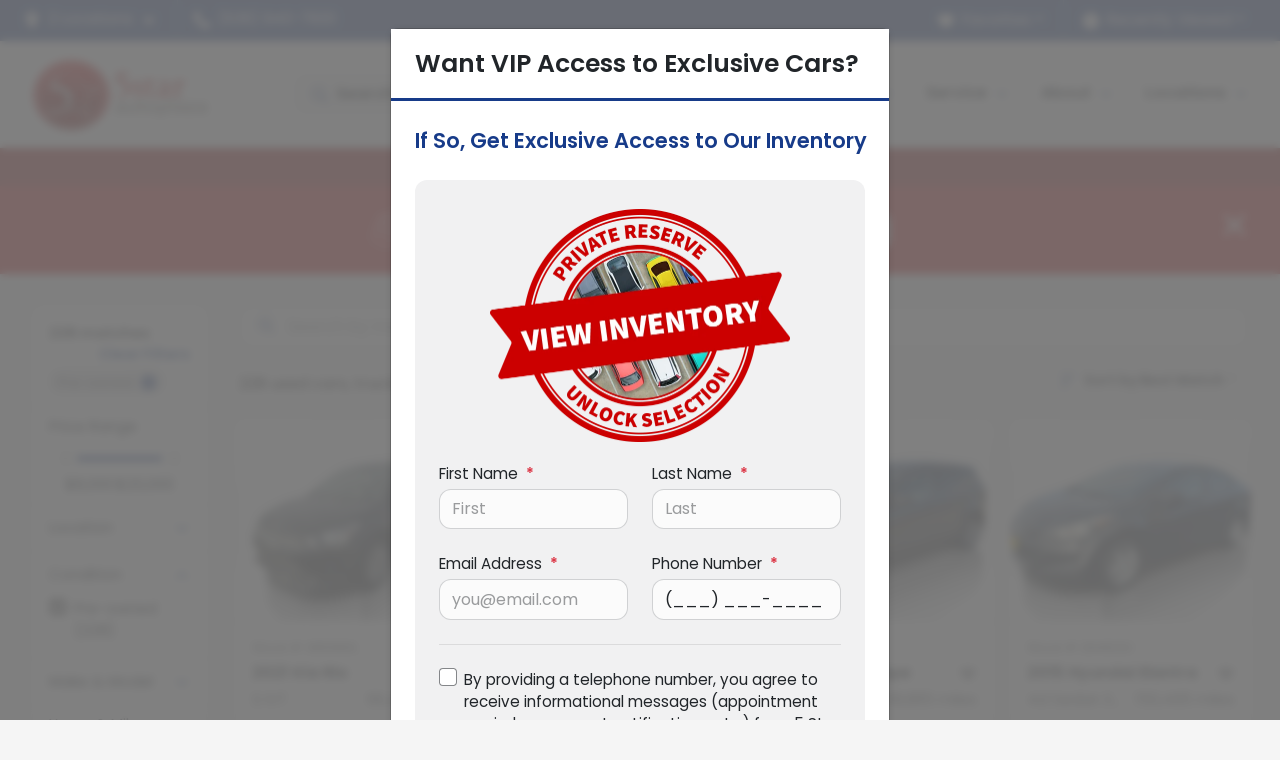

--- FILE ---
content_type: text/html; charset=utf-8
request_url: https://www.5starcar.com/used-cars-in-missouri
body_size: 35921
content:
<!DOCTYPE html><html lang="en"><head><meta charSet="utf-8" data-next-head=""/><meta name="viewport" content="width=device-width, initial-scale=1.0" class="jsx-2327408148" data-next-head=""/><link rel="icon" href="https://static.overfuel.com/dealers/5-star-auto-plaza/image/favicon-32x32.png" class="jsx-2327408148" data-next-head=""/><link rel="apple-touch-icon" sizes="180x180" href="https://static.overfuel.com/dealers/5-star-auto-plaza/image/apple-touch-icon.png" class="jsx-2327408148" data-next-head=""/><link rel="icon" type="image/png" sizes="192x192" href="https://static.overfuel.com/dealers/5-star-auto-plaza/image/android-chrome-192x192.png" class="jsx-2327408148" data-next-head=""/><link rel="icon" type="image/png" sizes="512x512" href="https://static.overfuel.com/dealers/5-star-auto-plaza/image/android-chrome-512x512.png" class="jsx-2327408148" data-next-head=""/><meta property="og:url" content="https://www.5starcar.com/used-cars-in-missouri" class="jsx-2327408148" data-next-head=""/><meta property="og:site_name" content="5 Star Auto Plaza" class="jsx-2327408148" data-next-head=""/><meta property="og:type" content="website" class="jsx-2327408148" data-next-head=""/><meta property="og:image" content="https://static.overfuel.com/dealers/5-star-auto-plaza/image/5-star-auto-og-2.webp" class="jsx-2327408148" data-next-head=""/><meta name="format-detection" content="telephone=no,address=no" class="jsx-2327408148" data-next-head=""/><link rel="preload" href="/font/poppins-v23-latin-regular.woff2" as="font" type="font/woff2" crossorigin="anonymous" class="jsx-cf7d10340a44339e" data-next-head=""/><link rel="preload" href="/font/poppins-v23-latin-600.woff2" as="font" type="font/woff2" crossorigin="anonymous" class="jsx-cf7d10340a44339e" data-next-head=""/><link rel="preload" href="/font/poppins-v23-latin-900.woff2" as="font" type="font/woff2" crossorigin="anonymous" class="jsx-cf7d10340a44339e" data-next-head=""/><title data-next-head="">228 used cars, trucks and SUVs for sale in St. Louis, MO and St. Charles, MO | 5 Star Auto Plaza</title><meta property="og:title" content="228 used cars, trucks and SUVs for sale in St. Louis, MO and St. Charles, MO | 5 Star Auto Plaza" data-next-head=""/><meta name="description" content="Shop 5 Star Auto Plaza selection of 228 used cars, trucks and SUVs for sale in St. Louis, MO and St. Charles, MO" data-next-head=""/><meta property="og:description" content="Shop 5 Star Auto Plaza selection of 228 used cars, trucks and SUVs for sale in St. Louis, MO and St. Charles, MO" data-next-head=""/><link rel="canonical" href="https://www.5starcar.com/used-cars-in-missouri" data-next-head=""/><link rel="next" href="https://www.5starcar.com/used-cars-in-missouri/page/2" data-next-head=""/><link rel="preload" href="/_next/static/css/58b43e3c8017d3ba.css" as="style"/><script src="https://cdn.complyauto.com/cookiebanner/banner/7ef8d786-4b72-4c9e-ba0e-f779a8b5ad79/blocker.js" crossorigin="anonymous" class="jsx-2327408148" data-next-head=""></script><script type="application/ld+json" class="jsx-2327408148" data-next-head="">{"@context":"https://schema.org","@type":"Organization","url":"https://www.5starcar.com","logo":"https://static.overfuel.com/dealers/5-star-auto-plaza/image/android-chrome-192x192.png"}</script><link rel="preload" as="image" imageSrcSet="https://static.overfuel.com/dealers/5-star-auto-plaza/image/5-star-logo.webp?w=256&amp;q=80 1x, https://static.overfuel.com/dealers/5-star-auto-plaza/image/5-star-logo.webp?w=384&amp;q=80 2x" fetchPriority="high" data-next-head=""/><script id="gainit" data-nscript="beforeInteractive">
            window.dataLayer = window.dataLayer || [];
            function gtag(){ window.dataLayer.push(arguments); }
            gtag('js', new Date());
            gtag('config', 'G-WQKPC8BTRM');
            
          </script><link rel="stylesheet" href="/_next/static/css/58b43e3c8017d3ba.css" data-n-g=""/><noscript data-n-css=""></noscript><script defer="" noModule="" src="/_next/static/chunks/polyfills-42372ed130431b0a.js"></script><script id="gatag" src="/gtag/js?id=G-WQKPC8BTRM&amp;l=dataLayer" defer="" data-nscript="beforeInteractive"></script><script defer="" src="/_next/static/chunks/1565.747dff73590deb36.js"></script><script defer="" src="/_next/static/chunks/5601.9c144d6328ba2581.js"></script><script defer="" src="/_next/static/chunks/4744.3238be3c0e11f459.js"></script><script defer="" src="/_next/static/chunks/748.c76f477143a8f116.js"></script><script defer="" src="/_next/static/chunks/2056.7066055d529f184e.js"></script><script defer="" src="/_next/static/chunks/04ce947b-1a2fb7fb7f4eb2eb.js"></script><script defer="" src="/_next/static/chunks/7115-0e695373b530fcce.js"></script><script defer="" src="/_next/static/chunks/9320-d3cb4c548ab2883c.js"></script><script defer="" src="/_next/static/chunks/655-f32d8bd654120190.js"></script><script defer="" src="/_next/static/chunks/2033-ccbb47b0b86c3b08.js"></script><script defer="" src="/_next/static/chunks/872.15bd6bfb5d8cdca5.js"></script><script defer="" src="/_next/static/chunks/4610.cb5fe67beaf7f1de.js"></script><script defer="" src="/_next/static/chunks/3014.a9a0b5ab652f98e8.js"></script><script defer="" src="/_next/static/chunks/476.d481209788d7a27f.js"></script><script defer="" src="/_next/static/chunks/5966.b7b416c7b0643910.js"></script><script defer="" src="/_next/static/chunks/4116.b23f12c7cc68b06b.js"></script><script defer="" src="/_next/static/chunks/6985.c321d642c328bfd5.js"></script><script defer="" src="/_next/static/chunks/4851.6e2fd352c54a4585.js"></script><script defer="" src="/_next/static/chunks/1125.b585ff32d6657eb2.js"></script><script src="/_next/static/chunks/webpack-4c48dfdff27949c0.js" defer=""></script><script src="/_next/static/chunks/framework-77dff60c8c44585c.js" defer=""></script><script src="/_next/static/chunks/main-819ca9995167ee4f.js" defer=""></script><script src="/_next/static/chunks/pages/_app-d70018bfe3524097.js" defer=""></script><script src="/_next/static/chunks/8230-fd615141ef99310a.js" defer=""></script><script src="/_next/static/chunks/7856-db7bf741a0ee53d2.js" defer=""></script><script src="/_next/static/chunks/4587-68b5c796bc85d386.js" defer=""></script><script src="/_next/static/chunks/1423-77cd04bb72d43ce6.js" defer=""></script><script src="/_next/static/chunks/4761-d55ae15e52027e06.js" defer=""></script><script src="/_next/static/chunks/6554-17ce05496a22ed1d.js" defer=""></script><script src="/_next/static/chunks/2439-be50dbabb48591ef.js" defer=""></script><script src="/_next/static/chunks/4204-2d23ae957a7fea54.js" defer=""></script><script src="/_next/static/chunks/9086-57110936e1d9f18a.js" defer=""></script><script src="/_next/static/chunks/4159-72e26b6c8b5e4fcf.js" defer=""></script><script src="/_next/static/chunks/8670-5388bb14ca8a6ed3.js" defer=""></script><script src="/_next/static/chunks/7265-749e906ff613fcd6.js" defer=""></script><script src="/_next/static/chunks/2775-3db6e184bc3b7a64.js" defer=""></script><script src="/_next/static/chunks/1646-3e7dd0c8dea625e4.js" defer=""></script><script src="/_next/static/chunks/pages/inventory-9ad38f51278e71a2.js" defer=""></script><script src="/_next/static/1FizmeYwPnCtXD_AHTCis/_buildManifest.js" defer=""></script><script src="/_next/static/1FizmeYwPnCtXD_AHTCis/_ssgManifest.js" defer=""></script><style id="__jsx-cf7d10340a44339e">@font-face{font-display:block;font-family:"Poppins";font-style:normal;font-weight:400;src:url("/font/poppins-v23-latin-regular.woff2")format("woff2")}@font-face{font-display:block;font-family:"Poppins";font-style:normal;font-weight:600;src:url("/font/poppins-v23-latin-600.woff2")format("woff2")}@font-face{font-display:block;font-family:"Poppins";font-style:normal;font-weight:900;src:url("/font/poppins-v23-latin-900.woff2")format("woff2")}body{font-family:"Poppins",system-ui,Arial,sans-serif!important}</style><style id="__jsx-2327408148">:root{--color-primary:#173B89;--color-secondary:#CB0404;--color-highlight:#4e5155;--persistent-banner-background-color:#9b0302;--persistent-banner-text-color:#ffffff;--srp-height:75%;--cookie-consent-bg:#343a40;--cookie-consent-text:#fff;--cookie-consent-link:#fff}body{letter-spacing:0;background:#f5f5f5;font-size:.95rem;top:0px!important} #mobile-nav{background:#fff}#header-nav ul li{position:relative;color:inherit;display:inline-block;padding:1.5rem 1rem;text-transform:none;font-size:16px}#header-nav a.noChildren{color:inherit}.text-primary,svg.text-primary,.blog-article a:not(.btn),.blog-article a:not(.btn):visited{color:var(--color-primary)!important;fill:var(--color-primary)}.blog-article a:not(.btn) svg,.blog-article a:not(.btn):visited svg{fill:var(--color-primary)!important}.bg-preheader{background:#173B89;color:#fff}.text-preheader{color:#fff!important}.bg-preheader i,.bg-preheader svg,.bg-preheader .dropdown-toggle::after{color:#fff!important;fill:#fff!important}.bg-header{background:#fff}.bg-footer{background:#262626}.bg-heroSearch{background:black;padding:6rem 0;position:relative;overflow-x:clip;-webkit-background-size:cover!important;-moz-background-size:cover!important;-o-background-size:cover!important;background-size:cover!important;background-position:center center;background-repeat:no-repeat}.bg-heroSearch #hero-img{left:0;bottom:0}.text-highlight{color:#4e5155!important}.btn-outline-primary,.btn-outline-primary:hover{border-color:var(--color-primary);color:var(--color-primary)}.btn-outline-primary svg,.btn-outline-primary:hover svg,.btn-link svg{fill:var(--color-primary)}#top-banner svg{fill:#fff!important}.btn-outline-primary:focus{color:inherit}.btn-default:active{color:white!important}.btn-default:active svg{fill:white}.btn-link.show svg{fill:white!important}.btn-link.show::after{color:#fff!important}.cElement a,.cElement a:hover{color:var(--color-primary)}.cElement a.btn:not(.btn-outline-primary):not(.btn-primary){color:#fff}.split-boxes{background-image:linear-gradient(90deg,var(--color-secondary),var(--color-secondary)50%,var(--color-primary)0,var(--color-primary))}.img-srp-container:before{display:block;content:"";width:100%;padding-top:75%}.btn-outline-primary:disabled{color:var(--color-primary)!important;border-color:var(--color-primary)!important}.aiBg{position:relative;background:linear-gradient(90deg,var(--color-primary),#ccc);border-radius:14px;padding:2px}.aiBg input{border:0!important;z-index:5}.react-datepicker__day--selected,.react-datepicker__day--in-selecting-range,.react-datepicker__day--in-range,.react-datepicker__month-text--selected,.react-datepicker__month-text--in-selecting-range,.react-datepicker__month-text--in-range,.react-datepicker__quarter-text--selected,.react-datepicker__quarter-text--in-selecting-range,.react-datepicker__quarter-text--in-range,.react-datepicker__year-text--selected,.react-datepicker__year-text--in-selecting-range,.react-datepicker__year-text--in-range,.react-datepicker__day--keyboard-selected:hover,.react-datepicker__month-text--keyboard-selected:hover,.react-datepicker__quarter-text--keyboard-selected:hover,.react-datepicker__year-text--keyboard-selected:hover{background-color:var(--color-primary);color:white}.text-secondary{color:var(--color-secondary)!important}.ribbon span{background-color:var(--color-primary)!important}.border-primary,html:not([dir=rtl]) .border-primary,html[dir=rtl] .border-primary{border-color:var(--color-primary)!important}.drag-active{border:1px dashed var(--color-primary)!important}.progress-bar,.bg-primary,.badge-primary,.btn-primary,.nav-pills .nav-link.active,.nav-pills .nav-link.active:hover,.nav-pills .nav-link.active:focus,.btn-check:checked+.btn,.btn.active,.btn.show,.btn:first-child:active,:not(.btn-check)+.btn:active{background-color:var(--color-primary)!important}.btn-primary,.btn-check:checked+.btn,.btn.active,.btn.show,.btn:first-child:active,:not(.btn-check)+.btn:active{border-color:var(--color-primary)!important}.btn-secondary{background-color:var(--color-secondary)!important;border-color:var(--color-secondary)!important}.btn-secondary:focus,.btn-secondary.focus{border-color:var(--color-secondary)!important}.btn-primary:focus,.btn-primary.focus{border-color:var(--color-primary)!important}.btn-primary.disabled,.btn-primary:disabled{border-color:var(--color-primary)!important;background:var(--color-primary)!important}.border-theme,.btn-group .btn-primary,.input-group-prepend .btn-primary,.input-group-append .btn-primary{border-color:var(--color-primary)!important}.rdp-button:focus:not([disabled]),.rdp-button:active:not([disabled]){background-color:#f5f5f5!important;border-color:var(--color-primary)!important}.rdp-day_selected:not([disabled]),.rdp-day_selected:focus:not([disabled]),.rdp-day_selected:active:not([disabled]),.rdp-day_selected:hover:not([disabled]){background-color:var(--color-primary)!important}.btn-group .active svg{color:var(--color-primary)!important}#header-nav ul li::after{border-color:var(--color-primary)!important}.bg-secondary,.badge-secondary{background-color:var(--color-secondary)!important;color:white!important}#languagedropdown{color:#fff;text-decoration:none;margin-top:-3px}.goog-te-combo{width:100%;background:#173B89!important;color:#fff!important;border:none;font-size:.9rem!important;font-family:inherit!important;margin:1px 0!important;-webkit-appearance:none}#persistent_banner_desktop,#persistent_banner_mobile,#persistent_banner_desktop a,#persistent_banner_mobile a{background-color:#9b0302;z-index:5;color:#ffffff!important}.gg-app{z-index:1!important}@media(max-width:575px){.bg-heroSearch #hero-img-mobile{object-fit:cover;width:100%!important;height:100%!important;top:0}
        }@media(min-width:576px){.bg-heroSearch{padding:7rem 0;position:relative;background-image:url("https://static.overfuel.com/dealers/5-star-auto-plaza/image/picklebanner-spin1.webp");-webkit-background-size:cover!important;-moz-background-size:cover!important;-o-background-size:cover!important;background-size:cover!important;background-position:top center;background-repeat:no-repeat}.srpCardLocation{cursor:default!important}.srpCardLocation .fa-phone{display:none!important}}
        
        @media screen and (max-width: 575px) { .bg-heroSearch { padding: 0.1rem 0; } }

/* Blog social links */
.bhubs-facebook {
    background: #3B5997;
}
.bhubs-twitter {
    background: #00aced;
}
.bhubs-googleplus {
    background: #D64937;
}
.bhubs-linkedin {
    background: #0074A1;
}
.bhubs-pinterest {
    background: #bd081c;
}
a.bhubs-link {
    color: white !important;
    padding: 2px 8px 4px 8px !important;
    border-radius: 2px;
    margin-right: 2px;
    margin-top: 2px;
    display: inline-block;
    text-decoration: none;
}

/* custom squeeze page content */

.squeeze-text1 span::before {
    content: 'Want VIP Access to Exclusive Cars?';
}
.squeeze-text2 span::before {
    content: 'If So, Get Exclusive Access to Our Inventory';
    color: #173B89 !important;
    font-size: 1.313rem;
    font-weight: 600;
    line-height: 1.5;
    display: block;
    padding-top: 1.5rem;
}
.squeeze-text3 {
    background: url('https://static.overfuel.com/images/assets/private-reserve.webp?w=384&q=80');
    background-size: 300px 233px;
    background-position: center center;
    background-repeat: no-repeat;   
    padding-top: 233px;
    padding-bottom: 10px;
}
.squeeze-text4 span::before {
    content: 'We\'ve perfected a secret strategy to score the best cars at unbeatable prices. That means you save big on top-notch vehicles without the stress or the hassle.';
    display: block;
    margin: 1.5rem 0;
    font-size: 1.2rem;
    font-weight: 600;
}
.squeeze-text5 span::before {
    content: 'Why Choose Our Private Reserve?';
    color: #173B89 !important;
    font-size: 1.313rem;
    font-weight: 600;
    line-height: 1.5;
    display: block;
    padding-bottom: 1.5rem;
}
.squeeze-text6 span::before {
    content: 'We don\'t just list cars; we curate them for you. This isn\'t your average inventory—it\'s your fast track to finding the perfect ride.';
    display: block;
    font-size: 1.2rem;
    padding-bottom: 1.5rem;
}
.squeeze-text7 span::before {
    content: 'Ready to get started? Just fill out this quick form to show us you\'re real, and we\'ll handle the rest.';
    display: block;
    font-size: 1.2rem;
    padding-bottom: 1.5rem;
}
.squeeze-text8 span::before {
    content: 'Tap "Continue" and drive into savings today! 🚗';
    display: block;
    font-size: 1.2rem;
}

#vdpctas { background-color: #6a9636 !important; }

        

        
      </style><style id="__jsx-934998183">.container-fluid{max-width:2548px!important}#desktop-search{width:100%}#header-nav ul li,#search_desktop{font-weight:600}#header-nav ul li ul{top:3.5rem;border-radius:12px}#header-nav ul>li:last-of-type{padding-right:0!important}#header-nav ul li ul li{font-weight:normal!important}.searchInventory{border-color:#E8E8E8!important;padding:1.5rem 1rem}.searchInventory svg{fill:#173B89}#googletranslate{padding-top:.6rem}.route-home #persistent-search{display:none}.card{overflow:hidden;border:1px solid transparent!important;box-shadow:0 0 0!important;border:1px solid#e1e1e1!important;border-radius:12px!important}.card-header{border-radius:12px 12px 0 0!important}.card-footer:last-child{border-radius:0 0 12px 12px!important}.rounded,.btn,input,.form-control,#home-search-wrapper,.custom-select{border-radius:12px!important}.rounded_bottom{border-bottom-left-radius:12px;border-bottom-right-radius:12px}.btn-group .btn:first-child{border-radius:12px 0 0 12px!important}.btn-group .btn:last-child{border-radius:0 12px 12px 0!important}.btn-group .btn{border-radius:0!important}.btn-group .btn.active{border-color:#173B89!important}.input-group>.form-control:not(.border-radius-0):not(:first-child),.input-group>.custom-select:not(.border-radius-0):not(:first-child){border-radius:0 12px 12px 0!important}.input-group>.input-group-text.prepend:first-of-type{border-radius:12px 0 0 12px!important}.input-group>.input-group-text.append:last-of-type{border-radius:0 12px 12px 0!important}.border-radius-0{border-radius:0 0 0 0!important;border-bottom-right-radius:0!important;border-bottom-left-radius:0!important;border-top-right-radius:0!important;border-top-left-radius:0!important}.accordion-item:first-of-type{border-radius:12px 12px 0 0!important}.accordion-item:last-of-type{border-radius:0 0 12px 12px!important}</style><style data-styled="" data-styled-version="6.3.8">.dYClpH{position:absolute;left:0;width:100%;fill:rgba(255,255,255,0.75);z-index:2;text-align:center;}/*!sc*/
.dYClpH .active{fill:#fff;}/*!sc*/
@media(min-width:575px){.dYClpH{display:none;}}/*!sc*/
data-styled.g8[id="sc-a592eecc-1"]{content:"dYClpH,"}/*!sc*/
.hAziuE{position:absolute;top:5px;left:0;width:100%;height:100%;z-index:1;}/*!sc*/
.hAziuE .left-toggle{position:absolute;background-color:rgb(0,0,0,.6);top:35%;left:0;padding:0.5rem;}/*!sc*/
.hAziuE .right-toggle{position:absolute;background-color:rgb(0,0,0,.6);top:35%;right:0;padding:0.5rem;}/*!sc*/
@media(min-width:575px){.hAziuE .toggle{display:none;}.hAziuE:hover .toggle{display:block!important;}}/*!sc*/
data-styled.g9[id="sc-a592eecc-2"]{content:"hAziuE,"}/*!sc*/
.bPXTyO{position:fixed;content:'';top:63px;left:0;z-index:25;}/*!sc*/
.bPXTyO.searchVisible{height:calc(100% - 67px);overflow:scroll;}/*!sc*/
data-styled.g19[id="sc-2cecbaee-0"]{content:"bPXTyO,"}/*!sc*/
</style></head><body> <link rel="preload" as="image" imageSrcSet="https://static.overfuel.com/dealers/5-star-auto-plaza/image/5-star-logo.webp?w=256&amp;q=80 1x, https://static.overfuel.com/dealers/5-star-auto-plaza/image/5-star-logo.webp?w=384&amp;q=80 2x" fetchPriority="high"/><link rel="preload" as="image" imageSrcSet="https://static.overfuel.com/photos/847/960220/1769204946582_edited_rez4320_-OcOtwq_4ixy3KoD565x_10-thumb.webp?w=640&amp;q=80 1x, https://static.overfuel.com/photos/847/960220/1769204946582_edited_rez4320_-OcOtwq_4ixy3KoD565x_10-thumb.webp?w=1920&amp;q=80 2x" fetchPriority="high"/><link rel="preload" as="image" imageSrcSet="https://static.overfuel.com/photos/847/960220/1769204966754_edited_rez4320_-OcOtwq_4ixy3KoD565x_12-thumb.webp?w=640&amp;q=80 1x, https://static.overfuel.com/photos/847/960220/1769204966754_edited_rez4320_-OcOtwq_4ixy3KoD565x_12-thumb.webp?w=1920&amp;q=80 2x" fetchPriority="high"/><link rel="preload" as="image" imageSrcSet="https://static.overfuel.com/photos/846/903224/1769207233215_edited_rez4320_-OaVJaIb5Q1wNXZ-81On_10-thumb.webp?w=640&amp;q=80 1x, https://static.overfuel.com/photos/846/903224/1769207233215_edited_rez4320_-OaVJaIb5Q1wNXZ-81On_10-thumb.webp?w=1920&amp;q=80 2x" fetchPriority="high"/><link rel="preload" as="image" imageSrcSet="https://static.overfuel.com/photos/846/903224/1769207250926_edited_rez4320_-OaVJaIb5Q1wNXZ-81On_12-thumb.webp?w=640&amp;q=80 1x, https://static.overfuel.com/photos/846/903224/1769207250926_edited_rez4320_-OaVJaIb5Q1wNXZ-81On_12-thumb.webp?w=1920&amp;q=80 2x" fetchPriority="high"/><link rel="preload" as="image" imageSrcSet="https://static.overfuel.com/photos/846/1131127/1768071624255_edited_rez4320_-OhJEfzol1oDnoizSZmq_10-thumb.webp?w=640&amp;q=80 1x, https://static.overfuel.com/photos/846/1131127/1768071624255_edited_rez4320_-OhJEfzol1oDnoizSZmq_10-thumb.webp?w=1920&amp;q=80 2x" fetchPriority="high"/><link rel="preload" as="image" imageSrcSet="https://static.overfuel.com/photos/846/1131127/1768071641897_edited_rez4320_-OhJEfzol1oDnoizSZmq_12-thumb.webp?w=640&amp;q=80 1x, https://static.overfuel.com/photos/846/1131127/1768071641897_edited_rez4320_-OhJEfzol1oDnoizSZmq_12-thumb.webp?w=1920&amp;q=80 2x" fetchPriority="high"/><link rel="preload" as="image" imageSrcSet="https://static.overfuel.com/photos/847/960218/1766504856314_edited_rez4320_-OcOtwqPB1qXO3TB0KYt_10-thumb.webp?w=640&amp;q=80 1x, https://static.overfuel.com/photos/847/960218/1766504856314_edited_rez4320_-OcOtwqPB1qXO3TB0KYt_10-thumb.webp?w=1920&amp;q=80 2x" fetchPriority="high"/><link rel="preload" as="image" imageSrcSet="https://static.overfuel.com/photos/847/960218/1766504873543_edited_rez4320_-OcOtwqPB1qXO3TB0KYt_12-thumb.webp?w=640&amp;q=80 1x, https://static.overfuel.com/photos/847/960218/1766504873543_edited_rez4320_-OcOtwqPB1qXO3TB0KYt_12-thumb.webp?w=1920&amp;q=80 2x" fetchPriority="high"/><link rel="preload" as="image" imageSrcSet="https://static.overfuel.com/photos/847/1041240/1768598107307_edited_rez4320_-Oe_9tWSHMPFVX_WM31c_10-thumb.webp?w=640&amp;q=80 1x, https://static.overfuel.com/photos/847/1041240/1768598107307_edited_rez4320_-Oe_9tWSHMPFVX_WM31c_10-thumb.webp?w=1920&amp;q=80 2x" fetchPriority="high"/><link rel="preload" as="image" imageSrcSet="https://static.overfuel.com/photos/847/1041240/1768598122084_edited_rez4320_-Oe_9tWSHMPFVX_WM31c_12-thumb.webp?w=640&amp;q=80 1x, https://static.overfuel.com/photos/847/1041240/1768598122084_edited_rez4320_-Oe_9tWSHMPFVX_WM31c_12-thumb.webp?w=1920&amp;q=80 2x" fetchPriority="high"/><link rel="preload" as="image" imageSrcSet="https://static.overfuel.com/photos/847/1041247/rez1080_-Oe_9tYCHpwpnrxhsQpp_0-thumb.webp?w=640&amp;q=80 1x, https://static.overfuel.com/photos/847/1041247/rez1080_-Oe_9tYCHpwpnrxhsQpp_0-thumb.webp?w=1920&amp;q=80 2x" fetchPriority="high"/><div id="__next"><script type="application/ld+json" class="jsx-2327408148">{"@context":"https://schema.org","@type":["AutoDealer","LocalBusiness"],"name":"5 Star Auto Plaza - St. Charles","image":"https://static.overfuel.com/dealers/5-star-auto-plaza/image/5-star-auto-og-2.webp","@id":"https://www.5starcar.com/#organization","url":"https://www.5starcar.com/","telephone":"+16369407600","address":{"@type":"PostalAddress","streetAddress":"3690 West Clay Street","addressLocality":"Saint Charles","addressRegion":"MO","postalCode":"63301","addressCountry":"US"},"geo":{"@type":"GeoCoordinates","latitude":38.7924479,"longitude":-90.5568578},"openingHoursSpecification":[{"@type":"OpeningHoursSpecification","dayOfWeek":"Monday","opens":"09:00","closes":"19:00"},{"@type":"OpeningHoursSpecification","dayOfWeek":"Tuesday","opens":"09:00","closes":"19:00"},{"@type":"OpeningHoursSpecification","dayOfWeek":"Wednesday","opens":"09:00","closes":"19:00"},{"@type":"OpeningHoursSpecification","dayOfWeek":"Thursday","opens":"09:00","closes":"19:00"},{"@type":"OpeningHoursSpecification","dayOfWeek":"Friday","opens":"09:00","closes":"19:00"},{"@type":"OpeningHoursSpecification","dayOfWeek":"Saturday","opens":"09:00","closes":"17:00"}],"sameAs":["https://www.facebook.com/5starcar","https://twitter.com/5StarAutoPlaza","https://www.instagram.com/5starautostcharles/","https://www.youtube.com/user/5StarAutoSales?feature=watch"],"department":[{"@type":"AutoDealer","name":"5 Star Auto Plaza - St. Charles","description":"5 Star Auto Plaza - St. Charles is a dealership located at 3690 West Clay Street, Saint Charles, MO 63301.","url":"https://www.5starcar.com","image":"https://static.overfuel.com/dealers/5-star-auto-plaza/image/5-star-auto-og-2.webp","telephone":"+16369407600","address":{"@type":"PostalAddress","streetAddress":"3690 West Clay Street","addressLocality":"Saint Charles","addressRegion":"MO","postalCode":"63301","addressCountry":"USA"},"location":{"@type":"Place","geo":{"@type":"GeoCoordinates","latitude":"38.79244790","longitude":"-90.55685780"}},"aggregateRating":{"@type":"AggregateRating","ratingValue":"4.5","reviewCount":3575}},{"@type":"AutoDealer","name":"5 Star Auto Plaza - St. Louis","description":"5 Star Auto Plaza - St. Louis is a dealership located at 10660 Page Avenue, St. Louis, MO 63132.","url":"https://www.5starcar.com","image":"https://static.overfuel.com/dealers/5-star-auto-plaza/image/5-star-auto-og-2.webp","telephone":"+16369407600","address":{"@type":"PostalAddress","streetAddress":"10660 Page Avenue","addressLocality":"St. Louis","addressRegion":"MO","postalCode":"63132","addressCountry":"USA"},"location":{"@type":"Place","geo":{"@type":"GeoCoordinates","latitude":"38.69176860","longitude":"-90.39572860"}},"aggregateRating":{"@type":"AggregateRating","ratingValue":"4.6","reviewCount":598}}],"aggregateRating":{"@type":"AggregateRating","ratingValue":4.5,"reviewCount":3575},"hasMap":"https://maps.google.com/?q=3690+West+Clay+Street+Saint+Charles+MO+63301","contactPoint":[{"@type":"ContactPoint","contactType":"Sales","telephone":"+16369407600","availableLanguage":["English","Spanish"],"areaServed":"US"}],"knowsAbout":["used cars","trade-in","auto financing","vehicle service"]}</script><div translate="no" class="jsx-2327408148 notranslate"><div id="google_translate_element" style="display:none" class="jsx-2327408148"></div></div><div class="mode-undefined full_width route-srp"><header role="banner" class="d-none d-xl-block " id="header-desktop"><div class="border-bottom bg-preheader text-preheader theme-dark"><div class="container-fluid"><div class="row"><div class="col"><div class="py-2 ps-2 pe-3 d-inline-block cursor-pointer border-end position-relative locationDropdown" role="button" data-cy="header-location-dropdown"><span class="d-inline-block faIcon ofa-solid ofa-location-dot me-2"><svg height="16" width="16" fill="inherit"><use xlink:href="/solid.svg#location-dot"></use></svg></span><span class="d-inline-block me-1 notranslate">2 Locations<span class="d-inline-block faIcon ofa-solid ofa-caret-down ms-2"><svg height="16" width="16" fill="inherit"><use xlink:href="/solid.svg#caret-down"></use></svg></span></span></div><div class="py-2  px-3 d-inline-block "><span data-cy="header-phone" role="button" class="text-preheader"><span class="d-inline-block faIcon ofa-solid ofa-phone me-2"><svg height="16" width="16" fill="inherit"><use xlink:href="/solid.svg#phone"></use></svg></span>(636) 940-7600</span></div><div class="float-end py-2 text-end "><div class="dropdown"><button type="button" id="recents" aria-expanded="false" class="py-0 text-decoration-none text-white dropdown-toggle btn btn-link"><span class="d-inline-block faIcon ofa-solid ofa-clock me-2 float-start mt-0"><svg height="16" width="16" fill="inherit"><use xlink:href="/solid.svg#clock"></use></svg></span>Recently Viewed</button></div></div><div class="float-end py-2 border-end text-end"><div class="dropdown"><button type="button" id="favorites" aria-expanded="false" class="py-0 text-decoration-none text-white dropdown-toggle btn btn-link"><span class="d-inline-block faIcon ofa-solid ofa-heart me-2"><svg height="16" width="16" fill="inherit"><use xlink:href="/solid.svg#heart"></use></svg></span>Favorites</button></div></div></div></div></div></div><div class="px-3 border-bottom bg-header position-relative py-2" id="interior_header"><div class="container-fluid"><div class="d-flex align-items-center"><a title="5 Star Auto Plaza" id="logo-link" href="/"><img alt="5 Star Auto Plaza" id="logo" fetchPriority="high" loading="eager" width="177" height="75" decoding="async" data-nimg="1" style="color:transparent" srcSet="https://static.overfuel.com/dealers/5-star-auto-plaza/image/5-star-logo.webp?w=256&amp;q=80 1x, https://static.overfuel.com/dealers/5-star-auto-plaza/image/5-star-logo.webp?w=384&amp;q=80 2x" src="https://static.overfuel.com/dealers/5-star-auto-plaza/image/5-star-logo.webp?w=384&amp;q=80"/></a><div class="ms-auto" id="header-nav"><ul><li class="searchInventory"><button type="button" id="search_desktop" title="Browse Inventory" class="text-decoration-none text-dark bg-light btn btn-link"><span class="d-inline-block faIcon ofa-regular ofa-magnifying-glass me-2"><svg height="16" width="16" fill="inherit"><use xlink:href="/regular.svg#magnifying-glass"></use></svg></span>Search Inventory</button></li><li class="cursor-pointer">Inventory<span class="d-inline-block faIcon ofa-regular ofa-angle-down ms-2 text-primary"><svg height="15" width="14" fill="#173B89"><use xlink:href="/regular.svg#angle-down"></use></svg></span><ul><li class="cursor-pointer"><a target="_self" title="All inventory" class="" href="/inventory">All inventory</a></li><li class="cursor-pointer"><a target="_self" title="Cars" class="" href="/cars">Cars</a></li><li class="cursor-pointer"><a target="_self" title="Trucks" class="" href="/trucks">Trucks</a></li><li class="cursor-pointer"><a target="_self" title="SUVs" class="" href="/suvs">SUVs</a></li><li class="cursor-pointer"><a target="_self" title="Vehicle Specials" class="" href="/inventory?tags=Special">Vehicle Specials</a></li></ul></li><li class="cursor-pointer">Finance<span class="d-inline-block faIcon ofa-regular ofa-angle-down ms-2 text-primary"><svg height="15" width="14" fill="#173B89"><use xlink:href="/regular.svg#angle-down"></use></svg></span><ul><li class="cursor-pointer"><a target="_self" title="Car loan calculator" class="" href="/car-loan-calculator">Car loan calculator</a></li><li class="cursor-pointer"><a target="_self" title="Credit application" class="" href="/car-credit">Credit application</a></li><li class="cursor-pointer"><a target="_self" title="Financing and Leasing Options" class="" href="/financing-and-leasing-options">Financing and Leasing Options</a></li><li class="cursor-pointer"><a target="_self" title="Bankruptcy Auto Loans" class="" href="/bankruptcy">Bankruptcy Auto Loans</a></li></ul></li><li class="cursor-pointer">Trade / Sell<span class="d-inline-block faIcon ofa-regular ofa-angle-down ms-2 text-primary"><svg height="15" width="14" fill="#173B89"><use xlink:href="/regular.svg#angle-down"></use></svg></span><ul><li class="cursor-pointer"><a target="_self" title="Get trade-in value" class="" href="/value_trade">Get trade-in value</a></li><li class="cursor-pointer"><a target="_self" title="Sell us your car" class="" href="/sell-car">Sell us your car</a></li></ul></li><li class="cursor-pointer">Service<span class="d-inline-block faIcon ofa-regular ofa-angle-down ms-2 text-primary"><svg height="15" width="14" fill="#173B89"><use xlink:href="/regular.svg#angle-down"></use></svg></span><ul><li class="cursor-pointer"><a target="_self" title="Service Department" class="" href="/car-service">Service Department</a></li><li class="cursor-pointer"><a target="_self" title="Schedule service" class="" href="/schedule-service">Schedule service</a></li></ul></li><li class="cursor-pointer">About<span class="d-inline-block faIcon ofa-regular ofa-angle-down ms-2 text-primary"><svg height="15" width="14" fill="#173B89"><use xlink:href="/regular.svg#angle-down"></use></svg></span><ul><li class="cursor-pointer"><a target="_self" title="About us" class="" href="/about-us">About us</a></li><li class="cursor-pointer"><a target="_self" title="Contact us" class="" href="/contact">Contact us</a></li><li class="cursor-pointer"><a target="_self" title="Customer reviews" class="" href="/testimonials">Customer reviews</a></li><li class="cursor-pointer"><a target="_self" title="Careers" class="" href="/careers">Careers</a></li><li class="cursor-pointer"><a target="_self" title="Blog" class="" href="/blog">Blog</a></li></ul></li><li class="cursor-pointer">Locations<span class="d-inline-block faIcon ofa-regular ofa-angle-down ms-2 text-primary"><svg height="15" width="14" fill="#173B89"><use xlink:href="/regular.svg#angle-down"></use></svg></span><ul><li class="cursor-pointer"><a target="_self" title="5 Star Auto Plaza - St. Charles" class="" href="/car-dealer-in-st-charles">5 Star Auto Plaza - St. Charles</a></li><li class="cursor-pointer"><a target="_self" title="5 Star Auto Plaza - St. Louis" class="" href="/car-dealer-in-st-louis">5 Star Auto Plaza - St. Louis</a></li></ul></li></ul></div></div><div class="clearfix"></div></div></div></header><div id="mobile-nav" class="border-bottom border-bottom d-xl-none position-fixed d-flex align-items-center w-100"><div class="d-flex w-100 align-items-center " id="mobile-header"><div class="text-left w-100 ps-2" id="mobile-logo"><img alt="5 Star Auto Plaza" fetchPriority="high" loading="eager" width="131" height="55" decoding="async" data-nimg="1" style="color:transparent" srcSet="https://static.overfuel.com/dealers/5-star-auto-plaza/image/5-star-logo.webp?w=256&amp;q=80 1x, https://static.overfuel.com/dealers/5-star-auto-plaza/image/5-star-logo.webp?w=384&amp;q=80 2x" src="https://static.overfuel.com/dealers/5-star-auto-plaza/image/5-star-logo.webp?w=384&amp;q=80"/></div><div class="ms-auto px-1 "><span class="d-inline-block faIcon ofa-solid ofa-location-dot mx-1 h2 mb-0 mt-n1"><svg height="29" width="29" fill="#173B89"><use xlink:href="/solid.svg#location-dot"></use></svg></span></div><div class="text-end ps-2 "><span class="d-inline-block faIcon ofa-solid ofa-bars h2 me-1 mb-0 mt-n1"><svg height="29" width="29" fill="#173B89"><use xlink:href="/solid.svg#bars"></use></svg></span></div></div></div><div style="height:104px" class="d-block d-xl-none" id="mobile-nav-spacer"></div><div id="persistent_banner_desktop"><div class="container"><a title="Click here to see special promotion" class="cursor-pointer" href="https://www.5starcar.com/inventory?tags=Special"><span class="py-2 text-center d-block">Check out our vehicle specials!</span></a></div></div><script type="application/ld+json"></script><main id="inventory-index" class="position-relative path-inventory"><div class="bg-secondary p-4 d-block" id="top-banner"><div class="align-items-center container"><div class="d-flex align-items-center row"><div class="text-large text-center text-white col-sm-12"><img alt="Get your trade-in value" loading="lazy" width="40" height="40" decoding="async" data-nimg="1" class="me-4 d-none d-sm-inline-block" style="color:transparent" srcSet="https://static.overfuel.com/images/icons/streamlinehq-car-tool-keys-transportation-white-200.PNG?w=48&amp;q=80 1x, https://static.overfuel.com/images/icons/streamlinehq-car-tool-keys-transportation-white-200.PNG?w=96&amp;q=80 2x" src="https://static.overfuel.com/images/icons/streamlinehq-car-tool-keys-transportation-white-200.PNG?w=96&amp;q=80"/>What&#x27;s your car worth?<button type="button" class="border-white ms-4 mt-3 mt-sm-0 btn btn-light">Get your trade-in value</button><button type="button" class="close text-white text-large float-end p-0 mb-n2 mt-n1 mr-n2 btn btn-link"><span class="d-inline-block faIcon ofa-regular ofa-xmark text-white"><svg height="36" width="25" fill="white"><use xlink:href="/regular.svg#xmark"></use></svg></span></button></div></div></div></div><div class="sc-2cecbaee-0 bPXTyO w-100 border-bottom ToolbarMobile bg-white d-block d-xl-none searchHidden"><div class="no-gutters row-bordered text-start text-nowrap sticky-top bg-white border-bottom border-top row"><div class="py-2 pe-2 ps-3 cursor-pointer col-sm-6 col-5"><span class="d-inline-block faIcon ofa-regular ofa-bars-filter text-primary me-2"><svg height="16" width="16" fill="#173B89"><use xlink:href="/regular.svg#bars-filter"></use></svg></span>Filters</div><div class="py-2 px-3 col-sm-5 col-5"><span class="d-inline-block faIcon ofa-regular ofa-arrow-down-wide-short text-primary me-2"><svg height="16" width="16" fill="#173B89"><use xlink:href="/regular.svg#arrow-down-wide-short"></use></svg></span>Best Match</div><div aria-label="Close" class="py-2 pe-3 text-end  col-sm-1 col-2"><span class="d-inline-block faIcon ofa-regular ofa-magnifying-glass text-primary me-2"><svg height="16" width="16" fill="#173B89"><use xlink:href="/regular.svg#magnifying-glass"></use></svg></span></div></div></div><div class="mb-5 container-fluid"><div class="d-flex mt-3"><div class="d-none d-xl-block filter-container w-20"><div class="p-3"><div class="mb-5 mt-3 mt-md-0 notranslate filterCard card"><div class="pt-3 pb-2 bg-white card-header"><div class="card-title h6 font-weight-bold mb-2">228<!-- --> matches</div></div><form data-cy="filter-section" class="pb-0 mt-sm-0"><div class="price-financing card-footer"><div class="cursor-pointer">Price <!-- -->Range</div><div class="mt-2 px-3 collapse show"><div class="opacity-100"><div style="transform:scale(1);cursor:inherit;height:24px;display:flex;width:100%"><div style="height:5px;width:100%;border-radius:4px;background:linear-gradient(to right, #ccc 0%, #ccc 0%, #173B89 0%, #173B89 100%, #ccc 100%, #ccc 100%);align-self:center" class="price-financing-slider"><div style="position:absolute;z-index:0;cursor:grab;user-select:none;touch-action:none;-webkit-user-select:none;-moz-user-select:none;-ms-user-select:none;height:24px;width:24px;border-radius:4px;background-color:#FFF;display:flex;justify-content:center;align-items:center;border:1px solid #eee;outline:0;left:0" tabindex="0" aria-valuemax="20000" aria-valuemin="8000" aria-valuenow="8000" draggable="false" aria-label="Accessibility label" role="slider"><div style="height:12px;width:5px;background-color:#CCC"></div></div><div style="position:absolute;z-index:1;cursor:grab;user-select:none;touch-action:none;-webkit-user-select:none;-moz-user-select:none;-ms-user-select:none;height:24px;width:24px;border-radius:4px;background-color:#FFF;display:flex;justify-content:center;align-items:center;border:1px solid #eee;outline:0;left:0" tabindex="0" aria-valuemax="20000" aria-valuemin="8000" aria-valuenow="20000" draggable="false" aria-label="Accessibility label" role="slider"><div style="height:12px;width:5px;background-color:#CCC"></div></div></div></div><div class="mt-1 no-gutters row"><div class="ms-n3 col">$8,000</div><div class="me-n3 text-end col">$20,000</div></div></div><input type="hidden" tabindex="-1" id="minprice" name="price[gt]" value="8000"/><input type="hidden" tabindex="-1" id="maxprice" name="price[lt]" value="20000"/></div></div><div style="overflow-y:auto;max-height:240px" class="filter-location"><div class="card-footer"><div class="cursor-pointer py-1" data-cy="toggle-filter-location">Location<span class="d-inline-block faIcon ofa-regular ofa-angle-down text-primary float-end"><svg height="16" width="16" fill="#173B89"><use xlink:href="/regular.svg#angle-down"></use></svg></span></div></div></div><div class="card-footer"><div class="cursor-pointer py-1" data-cy="toggle-filter-condition">Condition<span class="d-inline-block faIcon ofa-regular ofa-angle-up text-primary float-end"><svg height="16" width="16" fill="#173B89"><use xlink:href="/regular.svg#angle-up"></use></svg></span></div><div data-cy="filter-condition-container"></div></div><div class="card-footer"><div class="cursor-pointer py-1" data-cy="toggle-make-model">Make &amp; Model<span class="d-inline-block faIcon ofa-regular ofa-angle-down text-primary float-end"><svg height="16" width="16" fill="#173B89"><use xlink:href="/regular.svg#angle-down"></use></svg></span></div></div><div class="card-footer"><div class="cursor-pointer" data-cy="toggle-yearsmileage">Years &amp; Mileage<span class="d-inline-block faIcon ofa-regular ofa-angle-down text-primary float-end"><svg height="16" width="16" fill="#173B89"><use xlink:href="/regular.svg#angle-down"></use></svg></span></div></div><div class="card-footer"><div class="cursor-pointer py-1" data-cy="toggle-filter-body">Body Style<span class="d-inline-block faIcon ofa-regular ofa-angle-down text-primary float-end"><svg height="16" width="16" fill="#173B89"><use xlink:href="/regular.svg#angle-down"></use></svg></span></div></div><div class="card-footer"><div class="cursor-pointer py-1" data-cy="toggle-filter-features">Features<span class="d-inline-block faIcon ofa-regular ofa-angle-down text-primary float-end"><svg height="16" width="16" fill="#173B89"><use xlink:href="/regular.svg#angle-down"></use></svg></span></div></div><div class="card-footer"><div class="cursor-pointer py-1" data-cy="toggle-filter-seatingcapacity">Seating Capacity<span class="d-inline-block faIcon ofa-regular ofa-angle-down text-primary float-end"><svg height="16" width="16" fill="#173B89"><use xlink:href="/regular.svg#angle-down"></use></svg></span></div></div><div class="card-footer"><div class="cursor-pointer py-1" data-cy="toggle-filter-exteriorcolor">Exterior Color<span class="d-inline-block faIcon ofa-regular ofa-angle-down text-primary float-end"><svg height="16" width="16" fill="#173B89"><use xlink:href="/regular.svg#angle-down"></use></svg></span></div></div><div class="card-footer"><div class="cursor-pointer py-1" data-cy="toggle-filter-interiorcolor">Interior Color<span class="d-inline-block faIcon ofa-regular ofa-angle-down text-primary float-end"><svg height="16" width="16" fill="#173B89"><use xlink:href="/regular.svg#angle-down"></use></svg></span></div></div><div class="card-footer"><div class="cursor-pointer py-1" data-cy="toggle-filter-fuel">Fuel Type<span class="d-inline-block faIcon ofa-regular ofa-angle-down text-primary float-end"><svg height="16" width="16" fill="#173B89"><use xlink:href="/regular.svg#angle-down"></use></svg></span></div></div><div class="card-footer"><div class="cursor-pointer py-1" data-cy="toggle-filter-transmission">Transmission<span class="d-inline-block faIcon ofa-regular ofa-angle-down text-primary float-end"><svg height="16" width="16" fill="#173B89"><use xlink:href="/regular.svg#angle-down"></use></svg></span></div></div><div class="card-footer"><div class="cursor-pointer py-1" data-cy="toggle-filter-drivetrain">Drivetrain<span class="d-inline-block faIcon ofa-regular ofa-angle-down text-primary float-end"><svg height="16" width="16" fill="#173B89"><use xlink:href="/regular.svg#angle-down"></use></svg></span></div></div><div class="card-footer"><div class="cursor-pointer py-1" data-cy="toggle-filter-engine">Engine<span class="d-inline-block faIcon ofa-regular ofa-angle-down text-primary float-end"><svg height="16" width="16" fill="#173B89"><use xlink:href="/regular.svg#angle-down"></use></svg></span></div></div></form></div></div></div><div class="w-100 ps-0  ps-lg-3 pe-lg-3"><div class="position-relative mt-3"><div class="position-relative"><span class="d-inline-block faIcon ofa-regular ofa-magnifying-glass position-absolute text-primary" style="top:8px;left:20px"><svg height="15" width="15" fill="#173B89"><use xlink:href="/regular.svg#magnifying-glass"></use></svg></span><input data-cy="input-search" placeholder="Search by make, model, feature" autoComplete="off" tabindex="-1" style="min-width:300px;max-width:100%" type="text" class="ps-5 mt-0  form-control form-control-lg" name="search" value=""/><button type="button" id="closeMobileSearch" class="my-3 w-100 d-none d-sm-none btn btn-default"><span class="d-inline-block faIcon ofa-regular ofa-angle-left float-start text-muted"><svg height="16" width="16" fill="#a3a4a6"><use xlink:href="/regular.svg#angle-left"></use></svg></span>Close Search</button></div></div><div class="d-flex align-items-center my-3 my-lg-4"><h1 class="inventoryheading text-center text-lg-start m-0">228 used cars, trucks and SUVs for sale in St. Louis, MO and St. Charles, MO</h1><div class="text-end text-nowrap ms-auto d-flex flex-row justify-content-end"><div class="mt-n2 dropdown"><button type="button" id="sortby" aria-expanded="false" data-cy="sortby" class="text-decoration-none pl-0 border border-dark d-block dropdown-toggle btn btn-link btn-sm"><span class="d-inline-block faIcon ofa-regular ofa-bars-sort text-primary me-2"><svg height="16" width="16" fill="#173B89"><use xlink:href="/regular.svg#bars-sort"></use></svg></span><strong data-cy="sortby-selected">Sort by <!-- -->Best Match</strong></button></div></div></div><div id="inventory-grid" class="mt-0 mt-lg-1 row"><div data-vin="3KPA24AD3ME385980" class="srp-cardcontainer mb-3 ePrice-locked no-discount px-2 make_kia  col-lg-3 col-md-4 col-sm-4 col-12"><div data-cy="vehicle-card" data-priority="true" class="srp-card overflow-hidden h-100 conditionUsed card"><div class="px-0 pt-0 pb-0 card-body"><div class="new-arrival position-relative border-bottom"><a data-cy="inventory-link" title="2021 Kia Rio S IVT" class="position-relative" href="/inventory/used-2021-kia-rio-s-ivt-3kpa24ad3me385980-in-missouri"><div class="img-srp-container"><div class="sc-a592eecc-2 hAziuE"><div class="toggle left-toggle" data-direction="left"><span class="d-inline-block faIcon ofa-regular ofa-angle-left h2 m-0 text-white"><svg height="29" width="29" fill="white"><use xlink:href="/regular.svg#angle-left"></use></svg></span></div><div class="toggle right-toggle" data-direction="right"><span class="d-inline-block faIcon ofa-regular ofa-angle-right h2 m-0 text-white"><svg height="29" width="29" fill="white"><use xlink:href="/regular.svg#angle-right"></use></svg></span></div></div><div style="top:15px" class="sc-a592eecc-1 dYClpH"><span class="d-inline-block faIcon ofa-regular ofa-circle-dot me-1 active"><svg height="16" width="16" fill="inherit"><use xlink:href="/regular.svg#circle-dot"></use></svg></span><span class="d-inline-block faIcon ofa-solid ofa-circle-small me-1 "><svg height="16" width="16" fill="inherit"><use xlink:href="/solid.svg#circle-small"></use></svg></span><span class="d-inline-block faIcon ofa-solid ofa-circle-small me-1 "><svg height="16" width="16" fill="inherit"><use xlink:href="/solid.svg#circle-small"></use></svg></span><span class="d-inline-block faIcon ofa-solid ofa-circle-small me-1 "><svg height="16" width="16" fill="inherit"><use xlink:href="/solid.svg#circle-small"></use></svg></span><span class="d-inline-block faIcon ofa-solid ofa-circle-small me-1 "><svg height="16" width="16" fill="inherit"><use xlink:href="/solid.svg#circle-small"></use></svg></span></div><img alt="Black 2021 Kia Rio S IVT for sale in St. Louis, MO" fetchPriority="high" loading="eager" width="640" height="480" decoding="async" data-nimg="1" class="img-srp d-block" style="color:transparent" srcSet="https://static.overfuel.com/photos/847/960220/1769204946582_edited_rez4320_-OcOtwq_4ixy3KoD565x_10-thumb.webp?w=640&amp;q=80 1x, https://static.overfuel.com/photos/847/960220/1769204946582_edited_rez4320_-OcOtwq_4ixy3KoD565x_10-thumb.webp?w=1920&amp;q=80 2x" src="https://static.overfuel.com/photos/847/960220/1769204946582_edited_rez4320_-OcOtwq_4ixy3KoD565x_10-thumb.webp?w=1920&amp;q=80"/><img alt="Photos of 2021 Kia Rio S IVT for sale in St. Louis, MO at 5 Star Auto Plaza - St. Louis" fetchPriority="high" loading="eager" width="640" height="480" decoding="async" data-nimg="1" class="img-srp d-none" style="color:transparent" srcSet="https://static.overfuel.com/photos/847/960220/1769204966754_edited_rez4320_-OcOtwq_4ixy3KoD565x_12-thumb.webp?w=640&amp;q=80 1x, https://static.overfuel.com/photos/847/960220/1769204966754_edited_rez4320_-OcOtwq_4ixy3KoD565x_12-thumb.webp?w=1920&amp;q=80 2x" src="https://static.overfuel.com/photos/847/960220/1769204966754_edited_rez4320_-OcOtwq_4ixy3KoD565x_12-thumb.webp?w=1920&amp;q=80"/><img alt="Another view of 2021 Kia Rio S IVT for sale in St. Louis, MO at 5 Star Auto Plaza - St. Louis" fetchPriority="high" loading="lazy" width="640" height="480" decoding="async" data-nimg="1" class="img-srp d-none" style="color:transparent" srcSet="https://static.overfuel.com/photos/847/960220/1769204983598_edited_rez4320_-OcOtwq_4ixy3KoD565x_14-thumb.webp?w=640&amp;q=80 1x, https://static.overfuel.com/photos/847/960220/1769204983598_edited_rez4320_-OcOtwq_4ixy3KoD565x_14-thumb.webp?w=1920&amp;q=80 2x" src="https://static.overfuel.com/photos/847/960220/1769204983598_edited_rez4320_-OcOtwq_4ixy3KoD565x_14-thumb.webp?w=1920&amp;q=80"/><img alt="More photos of 2021 Kia Rio S IVT at 5 Star Auto Plaza - St. Louis, MO" fetchPriority="high" loading="lazy" width="640" height="480" decoding="async" data-nimg="1" class="img-srp d-none" style="color:transparent" srcSet="https://static.overfuel.com/photos/847/960220/1769204888122_edited_rez4320_-OcOtwq_4ixy3KoD565x_0-thumb.webp?w=640&amp;q=80 1x, https://static.overfuel.com/photos/847/960220/1769204888122_edited_rez4320_-OcOtwq_4ixy3KoD565x_0-thumb.webp?w=1920&amp;q=80 2x" src="https://static.overfuel.com/photos/847/960220/1769204888122_edited_rez4320_-OcOtwq_4ixy3KoD565x_0-thumb.webp?w=1920&amp;q=80"/><img alt="More photos of 2021 Kia Rio S IVT at 5 Star Auto Plaza - St. Louis, MO" fetchPriority="high" loading="lazy" width="640" height="480" decoding="async" data-nimg="1" class="img-srp d-none" style="color:transparent" srcSet="https://static.overfuel.com/photos/847/960220/1769205003994_edited_rez4320_-OcOtwq_4ixy3KoD565x_2-thumb.webp?w=640&amp;q=80 1x, https://static.overfuel.com/photos/847/960220/1769205003994_edited_rez4320_-OcOtwq_4ixy3KoD565x_2-thumb.webp?w=1920&amp;q=80 2x" src="https://static.overfuel.com/photos/847/960220/1769205003994_edited_rez4320_-OcOtwq_4ixy3KoD565x_2-thumb.webp?w=1920&amp;q=80"/></div></a></div><div class="px-3 pt-3 pb-0"><div class="d-flex justify-content-between"><small class="opacity-75 srp-stocknum">Stock # <!-- -->385980L</small></div><div class="no-gutters mt-1 mb-2 row"><div class="col-11"><div class="text-truncate"><a href="/inventory/used-2021-kia-rio-s-ivt-3kpa24ad3me385980-in-missouri"><h2 class="h5 m-0 font-weight-bold text-truncate notranslate">2021 Kia Rio</h2></a></div></div><div class="text-end col-1"><span data-cy="btn-favorite" class="d-inline-block faIcon ofa-solid ofa-heart h4 w-100 d-block text-center text-muted h5 cursor-pointer mb-0"><svg height="16" width="16" fill="#a3a4a6"><use xlink:href="/solid.svg#heart"></use></svg></span></div><div class="srp-miles opacity-75 d-flex w-100 mt-1 col-12"><div class="text-truncate" style="height:24px">S IVT<!-- --> </div><div class="ps-2 text-nowrap ms-auto text-end">66,433<!-- --> <!-- -->miles</div></div></div><div class="d-flex align-items-center mb-3 border-top pt-2 srpPriceContainer"><div class="font-weight-bold"><span class="h4 font-weight-bold mt-3 label-price">$14,995</span></div><div class="text-end text-nowrap ms-auto my-1"></div></div></div></div><div data-test="srpThirdParty"></div></div></div><div data-vin="ML32AUHJ0MH011648" class="srp-cardcontainer mb-3 ePrice-locked no-discount px-2 make_mitsubishi  col-lg-3 col-md-4 col-sm-4 col-12"><div data-cy="vehicle-card" data-priority="true" class="srp-card overflow-hidden h-100 conditionUsed card"><div class="px-0 pt-0 pb-0 card-body"><div class="new-arrival position-relative border-bottom"><a data-cy="inventory-link" title="2021 Mitsubishi Mirage ES Manual" class="position-relative" href="/inventory/used-2021-mitsubishi-mirage-es-manual-ml32auhj0mh011648-in-missouri"><div class="img-srp-container"><div class="sc-a592eecc-2 hAziuE"><div class="toggle left-toggle" data-direction="left"><span class="d-inline-block faIcon ofa-regular ofa-angle-left h2 m-0 text-white"><svg height="29" width="29" fill="white"><use xlink:href="/regular.svg#angle-left"></use></svg></span></div><div class="toggle right-toggle" data-direction="right"><span class="d-inline-block faIcon ofa-regular ofa-angle-right h2 m-0 text-white"><svg height="29" width="29" fill="white"><use xlink:href="/regular.svg#angle-right"></use></svg></span></div></div><div style="top:15px" class="sc-a592eecc-1 dYClpH"><span class="d-inline-block faIcon ofa-regular ofa-circle-dot me-1 active"><svg height="16" width="16" fill="inherit"><use xlink:href="/regular.svg#circle-dot"></use></svg></span><span class="d-inline-block faIcon ofa-solid ofa-circle-small me-1 "><svg height="16" width="16" fill="inherit"><use xlink:href="/solid.svg#circle-small"></use></svg></span><span class="d-inline-block faIcon ofa-solid ofa-circle-small me-1 "><svg height="16" width="16" fill="inherit"><use xlink:href="/solid.svg#circle-small"></use></svg></span><span class="d-inline-block faIcon ofa-solid ofa-circle-small me-1 "><svg height="16" width="16" fill="inherit"><use xlink:href="/solid.svg#circle-small"></use></svg></span><span class="d-inline-block faIcon ofa-solid ofa-circle-small me-1 "><svg height="16" width="16" fill="inherit"><use xlink:href="/solid.svg#circle-small"></use></svg></span></div><img alt="Silver 2021 Mitsubishi Mirage ES Manual for sale in Saint Charles, MO" fetchPriority="high" loading="eager" width="640" height="480" decoding="async" data-nimg="1" class="img-srp d-block" style="color:transparent" srcSet="https://static.overfuel.com/photos/846/903224/1769207233215_edited_rez4320_-OaVJaIb5Q1wNXZ-81On_10-thumb.webp?w=640&amp;q=80 1x, https://static.overfuel.com/photos/846/903224/1769207233215_edited_rez4320_-OaVJaIb5Q1wNXZ-81On_10-thumb.webp?w=1920&amp;q=80 2x" src="https://static.overfuel.com/photos/846/903224/1769207233215_edited_rez4320_-OaVJaIb5Q1wNXZ-81On_10-thumb.webp?w=1920&amp;q=80"/><img alt="Photos of 2021 Mitsubishi Mirage ES Manual for sale in Saint Charles, MO at 5 Star Auto Plaza - St. Charles" fetchPriority="high" loading="eager" width="640" height="480" decoding="async" data-nimg="1" class="img-srp d-none" style="color:transparent" srcSet="https://static.overfuel.com/photos/846/903224/1769207250926_edited_rez4320_-OaVJaIb5Q1wNXZ-81On_12-thumb.webp?w=640&amp;q=80 1x, https://static.overfuel.com/photos/846/903224/1769207250926_edited_rez4320_-OaVJaIb5Q1wNXZ-81On_12-thumb.webp?w=1920&amp;q=80 2x" src="https://static.overfuel.com/photos/846/903224/1769207250926_edited_rez4320_-OaVJaIb5Q1wNXZ-81On_12-thumb.webp?w=1920&amp;q=80"/><img alt="Another view of 2021 Mitsubishi Mirage ES Manual for sale in Saint Charles, MO at 5 Star Auto Plaza - St. Charles" fetchPriority="high" loading="lazy" width="640" height="480" decoding="async" data-nimg="1" class="img-srp d-none" style="color:transparent" srcSet="https://static.overfuel.com/photos/846/903224/1769207264072_edited_rez4320_-OaVJaIb5Q1wNXZ-81On_14-thumb.webp?w=640&amp;q=80 1x, https://static.overfuel.com/photos/846/903224/1769207264072_edited_rez4320_-OaVJaIb5Q1wNXZ-81On_14-thumb.webp?w=1920&amp;q=80 2x" src="https://static.overfuel.com/photos/846/903224/1769207264072_edited_rez4320_-OaVJaIb5Q1wNXZ-81On_14-thumb.webp?w=1920&amp;q=80"/><img alt="More photos of 2021 Mitsubishi Mirage ES Manual at 5 Star Auto Plaza - St. Charles, MO" fetchPriority="high" loading="lazy" width="640" height="480" decoding="async" data-nimg="1" class="img-srp d-none" style="color:transparent" srcSet="https://static.overfuel.com/photos/846/903224/1769207184720_edited_rez4320_-OaVJaIb5Q1wNXZ-81On_0-thumb.webp?w=640&amp;q=80 1x, https://static.overfuel.com/photos/846/903224/1769207184720_edited_rez4320_-OaVJaIb5Q1wNXZ-81On_0-thumb.webp?w=1920&amp;q=80 2x" src="https://static.overfuel.com/photos/846/903224/1769207184720_edited_rez4320_-OaVJaIb5Q1wNXZ-81On_0-thumb.webp?w=1920&amp;q=80"/><img alt="More photos of 2021 Mitsubishi Mirage ES Manual at 5 Star Auto Plaza - St. Charles, MO" fetchPriority="high" loading="lazy" width="640" height="480" decoding="async" data-nimg="1" class="img-srp d-none" style="color:transparent" srcSet="https://static.overfuel.com/photos/846/903224/1769207281433_edited_rez4320_-OaVJaIb5Q1wNXZ-81On_2-thumb.webp?w=640&amp;q=80 1x, https://static.overfuel.com/photos/846/903224/1769207281433_edited_rez4320_-OaVJaIb5Q1wNXZ-81On_2-thumb.webp?w=1920&amp;q=80 2x" src="https://static.overfuel.com/photos/846/903224/1769207281433_edited_rez4320_-OaVJaIb5Q1wNXZ-81On_2-thumb.webp?w=1920&amp;q=80"/></div></a></div><div class="px-3 pt-3 pb-0"><div class="d-flex justify-content-between"><small class="opacity-75 srp-stocknum">Stock # <!-- -->011648L</small></div><div class="no-gutters mt-1 mb-2 row"><div class="col-11"><div class="text-truncate"><a href="/inventory/used-2021-mitsubishi-mirage-es-manual-ml32auhj0mh011648-in-missouri"><h2 class="h5 m-0 font-weight-bold text-truncate notranslate">2021 Mitsubishi Mirage</h2></a></div></div><div class="text-end col-1"><span data-cy="btn-favorite" class="d-inline-block faIcon ofa-solid ofa-heart h4 w-100 d-block text-center text-muted h5 cursor-pointer mb-0"><svg height="16" width="16" fill="#a3a4a6"><use xlink:href="/solid.svg#heart"></use></svg></span></div><div class="srp-miles opacity-75 d-flex w-100 mt-1 col-12"><div class="text-truncate" style="height:24px">ES Manual<!-- --> </div><div class="ps-2 text-nowrap ms-auto text-end">78,889<!-- --> <!-- -->miles</div></div></div><div class="d-flex align-items-center mb-3 border-top pt-2 srpPriceContainer"><div class="font-weight-bold"><span class="h4 font-weight-bold mt-3 label-price">$12,995</span></div><div class="text-end text-nowrap ms-auto my-1"></div></div></div></div><div data-test="srpThirdParty"></div></div></div><div data-vin="1FMCU0GD0HUB65590" class="srp-cardcontainer mb-3 ePrice-locked no-discount px-2 make_ford  col-lg-3 col-md-4 col-sm-4 col-12"><div data-cy="vehicle-card" data-priority="true" class="srp-card overflow-hidden h-100 conditionUsed card"><div class="px-0 pt-0 pb-0 card-body"><div class="new-arrival position-relative border-bottom"><a data-cy="inventory-link" title="2017 Ford Escape 4d SUV FWD SE" class="position-relative" href="/inventory/used-2017-ford-escape-4d-suv-fwd-se-1fmcu0gd0hub65590-in-missouri"><div class="img-srp-container"><div class="sc-a592eecc-2 hAziuE"><div class="toggle left-toggle" data-direction="left"><span class="d-inline-block faIcon ofa-regular ofa-angle-left h2 m-0 text-white"><svg height="29" width="29" fill="white"><use xlink:href="/regular.svg#angle-left"></use></svg></span></div><div class="toggle right-toggle" data-direction="right"><span class="d-inline-block faIcon ofa-regular ofa-angle-right h2 m-0 text-white"><svg height="29" width="29" fill="white"><use xlink:href="/regular.svg#angle-right"></use></svg></span></div></div><div style="top:15px" class="sc-a592eecc-1 dYClpH"><span class="d-inline-block faIcon ofa-regular ofa-circle-dot me-1 active"><svg height="16" width="16" fill="inherit"><use xlink:href="/regular.svg#circle-dot"></use></svg></span><span class="d-inline-block faIcon ofa-solid ofa-circle-small me-1 "><svg height="16" width="16" fill="inherit"><use xlink:href="/solid.svg#circle-small"></use></svg></span><span class="d-inline-block faIcon ofa-solid ofa-circle-small me-1 "><svg height="16" width="16" fill="inherit"><use xlink:href="/solid.svg#circle-small"></use></svg></span><span class="d-inline-block faIcon ofa-solid ofa-circle-small me-1 "><svg height="16" width="16" fill="inherit"><use xlink:href="/solid.svg#circle-small"></use></svg></span><span class="d-inline-block faIcon ofa-solid ofa-circle-small me-1 "><svg height="16" width="16" fill="inherit"><use xlink:href="/solid.svg#circle-small"></use></svg></span></div><img alt="Gray 2017 Ford Escape 4d SUV FWD SE for sale in Saint Charles, MO" fetchPriority="high" loading="eager" width="640" height="480" decoding="async" data-nimg="1" class="img-srp d-block" style="color:transparent" srcSet="https://static.overfuel.com/photos/846/1131127/1768071624255_edited_rez4320_-OhJEfzol1oDnoizSZmq_10-thumb.webp?w=640&amp;q=80 1x, https://static.overfuel.com/photos/846/1131127/1768071624255_edited_rez4320_-OhJEfzol1oDnoizSZmq_10-thumb.webp?w=1920&amp;q=80 2x" src="https://static.overfuel.com/photos/846/1131127/1768071624255_edited_rez4320_-OhJEfzol1oDnoizSZmq_10-thumb.webp?w=1920&amp;q=80"/><img alt="Photos of 2017 Ford Escape 4d SUV FWD SE for sale in Saint Charles, MO at 5 Star Auto Plaza - St. Charles" fetchPriority="high" loading="eager" width="640" height="480" decoding="async" data-nimg="1" class="img-srp d-none" style="color:transparent" srcSet="https://static.overfuel.com/photos/846/1131127/1768071641897_edited_rez4320_-OhJEfzol1oDnoizSZmq_12-thumb.webp?w=640&amp;q=80 1x, https://static.overfuel.com/photos/846/1131127/1768071641897_edited_rez4320_-OhJEfzol1oDnoizSZmq_12-thumb.webp?w=1920&amp;q=80 2x" src="https://static.overfuel.com/photos/846/1131127/1768071641897_edited_rez4320_-OhJEfzol1oDnoizSZmq_12-thumb.webp?w=1920&amp;q=80"/><img alt="Another view of 2017 Ford Escape 4d SUV FWD SE for sale in Saint Charles, MO at 5 Star Auto Plaza - St. Charles" fetchPriority="high" loading="lazy" width="640" height="480" decoding="async" data-nimg="1" class="img-srp d-none" style="color:transparent" srcSet="https://static.overfuel.com/photos/846/1131127/1768071655676_edited_rez4320_-OhJEfzol1oDnoizSZmq_14-thumb.webp?w=640&amp;q=80 1x, https://static.overfuel.com/photos/846/1131127/1768071655676_edited_rez4320_-OhJEfzol1oDnoizSZmq_14-thumb.webp?w=1920&amp;q=80 2x" src="https://static.overfuel.com/photos/846/1131127/1768071655676_edited_rez4320_-OhJEfzol1oDnoizSZmq_14-thumb.webp?w=1920&amp;q=80"/><img alt="More photos of 2017 Ford Escape 4d SUV FWD SE at 5 Star Auto Plaza - St. Charles, MO" fetchPriority="high" loading="lazy" width="640" height="480" decoding="async" data-nimg="1" class="img-srp d-none" style="color:transparent" srcSet="https://static.overfuel.com/photos/846/1131127/1768071573443_edited_rez4320_-OhJEfzol1oDnoizSZmq_0-thumb.webp?w=640&amp;q=80 1x, https://static.overfuel.com/photos/846/1131127/1768071573443_edited_rez4320_-OhJEfzol1oDnoizSZmq_0-thumb.webp?w=1920&amp;q=80 2x" src="https://static.overfuel.com/photos/846/1131127/1768071573443_edited_rez4320_-OhJEfzol1oDnoizSZmq_0-thumb.webp?w=1920&amp;q=80"/><img alt="More photos of 2017 Ford Escape 4d SUV FWD SE at 5 Star Auto Plaza - St. Charles, MO" fetchPriority="high" loading="lazy" width="640" height="480" decoding="async" data-nimg="1" class="img-srp d-none" style="color:transparent" srcSet="https://static.overfuel.com/photos/846/1131127/1768071673283_edited_rez4320_-OhJEfzol1oDnoizSZmq_2-thumb.webp?w=640&amp;q=80 1x, https://static.overfuel.com/photos/846/1131127/1768071673283_edited_rez4320_-OhJEfzol1oDnoizSZmq_2-thumb.webp?w=1920&amp;q=80 2x" src="https://static.overfuel.com/photos/846/1131127/1768071673283_edited_rez4320_-OhJEfzol1oDnoizSZmq_2-thumb.webp?w=1920&amp;q=80"/></div></a></div><div class="px-3 pt-3 pb-0"><div class="d-flex justify-content-between"><small class="opacity-75 srp-stocknum">Stock # <!-- -->B65590L</small></div><div class="no-gutters mt-1 mb-2 row"><div class="col-11"><div class="text-truncate"><a href="/inventory/used-2017-ford-escape-4d-suv-fwd-se-1fmcu0gd0hub65590-in-missouri"><h2 class="h5 m-0 font-weight-bold text-truncate notranslate">2017 Ford Escape</h2></a></div></div><div class="text-end col-1"><span data-cy="btn-favorite" class="d-inline-block faIcon ofa-solid ofa-heart h4 w-100 d-block text-center text-muted h5 cursor-pointer mb-0"><svg height="16" width="16" fill="#a3a4a6"><use xlink:href="/solid.svg#heart"></use></svg></span></div><div class="srp-miles opacity-75 d-flex w-100 mt-1 col-12"><div class="text-truncate" style="height:24px">4d SUV FWD SE<!-- --> </div><div class="ps-2 text-nowrap ms-auto text-end">138,885<!-- --> <!-- -->miles</div></div></div><div class="d-flex align-items-center mb-3 border-top pt-2 srpPriceContainer"><div class="font-weight-bold"><span class="h4 font-weight-bold mt-3 label-price">$9,995</span></div><div class="text-end text-nowrap ms-auto my-1"></div></div></div></div><div data-test="srpThirdParty"></div></div></div><div data-vin="KMHDH4AE8FU264821" class="srp-cardcontainer mb-3 ePrice-locked no-discount px-2 make_hyundai  col-lg-3 col-md-4 col-sm-4 col-12"><div data-cy="vehicle-card" data-priority="true" class="srp-card overflow-hidden h-100 conditionUsed card"><div class="px-0 pt-0 pb-0 card-body"><div class="new-arrival position-relative border-bottom"><a data-cy="inventory-link" title="2015 Hyundai Elantra 4d Sedan SE Auto" class="position-relative" href="/inventory/used-2015-hyundai-elantra-4d-sedan-se-auto-kmhdh4ae8fu264821-in-missouri"><div class="img-srp-container"><div class="sc-a592eecc-2 hAziuE"><div class="toggle left-toggle" data-direction="left"><span class="d-inline-block faIcon ofa-regular ofa-angle-left h2 m-0 text-white"><svg height="29" width="29" fill="white"><use xlink:href="/regular.svg#angle-left"></use></svg></span></div><div class="toggle right-toggle" data-direction="right"><span class="d-inline-block faIcon ofa-regular ofa-angle-right h2 m-0 text-white"><svg height="29" width="29" fill="white"><use xlink:href="/regular.svg#angle-right"></use></svg></span></div></div><div style="top:15px" class="sc-a592eecc-1 dYClpH"><span class="d-inline-block faIcon ofa-regular ofa-circle-dot me-1 active"><svg height="16" width="16" fill="inherit"><use xlink:href="/regular.svg#circle-dot"></use></svg></span><span class="d-inline-block faIcon ofa-solid ofa-circle-small me-1 "><svg height="16" width="16" fill="inherit"><use xlink:href="/solid.svg#circle-small"></use></svg></span><span class="d-inline-block faIcon ofa-solid ofa-circle-small me-1 "><svg height="16" width="16" fill="inherit"><use xlink:href="/solid.svg#circle-small"></use></svg></span><span class="d-inline-block faIcon ofa-solid ofa-circle-small me-1 "><svg height="16" width="16" fill="inherit"><use xlink:href="/solid.svg#circle-small"></use></svg></span><span class="d-inline-block faIcon ofa-solid ofa-circle-small me-1 "><svg height="16" width="16" fill="inherit"><use xlink:href="/solid.svg#circle-small"></use></svg></span></div><img alt="Black 2015 Hyundai Elantra 4d Sedan SE Auto for sale in St. Louis, MO" fetchPriority="high" loading="eager" width="640" height="480" decoding="async" data-nimg="1" class="img-srp d-block" style="color:transparent" srcSet="https://static.overfuel.com/photos/847/960218/1766504856314_edited_rez4320_-OcOtwqPB1qXO3TB0KYt_10-thumb.webp?w=640&amp;q=80 1x, https://static.overfuel.com/photos/847/960218/1766504856314_edited_rez4320_-OcOtwqPB1qXO3TB0KYt_10-thumb.webp?w=1920&amp;q=80 2x" src="https://static.overfuel.com/photos/847/960218/1766504856314_edited_rez4320_-OcOtwqPB1qXO3TB0KYt_10-thumb.webp?w=1920&amp;q=80"/><img alt="Photos of 2015 Hyundai Elantra 4d Sedan SE Auto for sale in St. Louis, MO at 5 Star Auto Plaza - St. Louis" fetchPriority="high" loading="eager" width="640" height="480" decoding="async" data-nimg="1" class="img-srp d-none" style="color:transparent" srcSet="https://static.overfuel.com/photos/847/960218/1766504873543_edited_rez4320_-OcOtwqPB1qXO3TB0KYt_12-thumb.webp?w=640&amp;q=80 1x, https://static.overfuel.com/photos/847/960218/1766504873543_edited_rez4320_-OcOtwqPB1qXO3TB0KYt_12-thumb.webp?w=1920&amp;q=80 2x" src="https://static.overfuel.com/photos/847/960218/1766504873543_edited_rez4320_-OcOtwqPB1qXO3TB0KYt_12-thumb.webp?w=1920&amp;q=80"/><img alt="Another view of 2015 Hyundai Elantra 4d Sedan SE Auto for sale in St. Louis, MO at 5 Star Auto Plaza - St. Louis" fetchPriority="high" loading="lazy" width="640" height="480" decoding="async" data-nimg="1" class="img-srp d-none" style="color:transparent" srcSet="https://static.overfuel.com/photos/847/960218/1766504886293_edited_rez4320_-OcOtwqPB1qXO3TB0KYt_14-thumb.webp?w=640&amp;q=80 1x, https://static.overfuel.com/photos/847/960218/1766504886293_edited_rez4320_-OcOtwqPB1qXO3TB0KYt_14-thumb.webp?w=1920&amp;q=80 2x" src="https://static.overfuel.com/photos/847/960218/1766504886293_edited_rez4320_-OcOtwqPB1qXO3TB0KYt_14-thumb.webp?w=1920&amp;q=80"/><img alt="More photos of 2015 Hyundai Elantra 4d Sedan SE Auto at 5 Star Auto Plaza - St. Louis, MO" fetchPriority="high" loading="lazy" width="640" height="480" decoding="async" data-nimg="1" class="img-srp d-none" style="color:transparent" srcSet="https://static.overfuel.com/photos/847/960218/1766504808609_edited_rez4320_-OcOtwqPB1qXO3TB0KYt_0-thumb.webp?w=640&amp;q=80 1x, https://static.overfuel.com/photos/847/960218/1766504808609_edited_rez4320_-OcOtwqPB1qXO3TB0KYt_0-thumb.webp?w=1920&amp;q=80 2x" src="https://static.overfuel.com/photos/847/960218/1766504808609_edited_rez4320_-OcOtwqPB1qXO3TB0KYt_0-thumb.webp?w=1920&amp;q=80"/><img alt="More photos of 2015 Hyundai Elantra 4d Sedan SE Auto at 5 Star Auto Plaza - St. Louis, MO" fetchPriority="high" loading="lazy" width="640" height="480" decoding="async" data-nimg="1" class="img-srp d-none" style="color:transparent" srcSet="https://static.overfuel.com/photos/847/960218/1766504903317_edited_rez4320_-OcOtwqPB1qXO3TB0KYt_2-thumb.webp?w=640&amp;q=80 1x, https://static.overfuel.com/photos/847/960218/1766504903317_edited_rez4320_-OcOtwqPB1qXO3TB0KYt_2-thumb.webp?w=1920&amp;q=80 2x" src="https://static.overfuel.com/photos/847/960218/1766504903317_edited_rez4320_-OcOtwqPB1qXO3TB0KYt_2-thumb.webp?w=1920&amp;q=80"/></div></a></div><div class="px-3 pt-3 pb-0"><div class="d-flex justify-content-between"><small class="opacity-75 srp-stocknum">Stock # <!-- -->264821L1</small></div><div class="no-gutters mt-1 mb-2 row"><div class="col-11"><div class="text-truncate"><a href="/inventory/used-2015-hyundai-elantra-4d-sedan-se-auto-kmhdh4ae8fu264821-in-missouri"><h2 class="h5 m-0 font-weight-bold text-truncate notranslate">2015 Hyundai Elantra</h2></a></div></div><div class="text-end col-1"><span data-cy="btn-favorite" class="d-inline-block faIcon ofa-solid ofa-heart h4 w-100 d-block text-center text-muted h5 cursor-pointer mb-0"><svg height="16" width="16" fill="#a3a4a6"><use xlink:href="/solid.svg#heart"></use></svg></span></div><div class="srp-miles opacity-75 d-flex w-100 mt-1 col-12"><div class="text-truncate" style="height:24px">4d Sedan SE Auto<!-- --> </div><div class="ps-2 text-nowrap ms-auto text-end">150,495<!-- --> <!-- -->miles</div></div></div><div class="d-flex align-items-center mb-3 border-top pt-2 srpPriceContainer"><div class="font-weight-bold"><span class="h4 font-weight-bold mt-3 label-price">$8,995</span></div><div class="text-end text-nowrap ms-auto my-1"></div></div></div></div><div data-test="srpThirdParty"></div></div></div><div data-vin="1G1ZE5E70BF177698" class="srp-cardcontainer mb-3 ePrice-locked no-discount px-2 make_chevrolet  col-lg-3 col-md-4 col-sm-4 col-12"><div data-cy="vehicle-card" data-priority="true" class="srp-card overflow-hidden h-100 conditionUsed card"><div class="px-0 pt-0 pb-0 card-body"><div class="new-arrival position-relative border-bottom"><a data-cy="inventory-link" title="2011 Chevrolet Malibu 4d Sedan LTZ V6" class="position-relative" href="/inventory/used-2011-chevrolet-malibu-4d-sedan-ltz-v6-1g1ze5e70bf177698-in-missouri"><div class="img-srp-container"><div class="sc-a592eecc-2 hAziuE"><div class="toggle left-toggle" data-direction="left"><span class="d-inline-block faIcon ofa-regular ofa-angle-left h2 m-0 text-white"><svg height="29" width="29" fill="white"><use xlink:href="/regular.svg#angle-left"></use></svg></span></div><div class="toggle right-toggle" data-direction="right"><span class="d-inline-block faIcon ofa-regular ofa-angle-right h2 m-0 text-white"><svg height="29" width="29" fill="white"><use xlink:href="/regular.svg#angle-right"></use></svg></span></div></div><div style="top:15px" class="sc-a592eecc-1 dYClpH"><span class="d-inline-block faIcon ofa-regular ofa-circle-dot me-1 active"><svg height="16" width="16" fill="inherit"><use xlink:href="/regular.svg#circle-dot"></use></svg></span><span class="d-inline-block faIcon ofa-solid ofa-circle-small me-1 "><svg height="16" width="16" fill="inherit"><use xlink:href="/solid.svg#circle-small"></use></svg></span><span class="d-inline-block faIcon ofa-solid ofa-circle-small me-1 "><svg height="16" width="16" fill="inherit"><use xlink:href="/solid.svg#circle-small"></use></svg></span><span class="d-inline-block faIcon ofa-solid ofa-circle-small me-1 "><svg height="16" width="16" fill="inherit"><use xlink:href="/solid.svg#circle-small"></use></svg></span><span class="d-inline-block faIcon ofa-solid ofa-circle-small me-1 "><svg height="16" width="16" fill="inherit"><use xlink:href="/solid.svg#circle-small"></use></svg></span></div><img alt="Black 2011 Chevrolet Malibu 4d Sedan LTZ V6 for sale in St. Louis, MO" fetchPriority="high" loading="eager" width="640" height="480" decoding="async" data-nimg="1" class="img-srp d-block" style="color:transparent" srcSet="https://static.overfuel.com/photos/847/1041240/1768598107307_edited_rez4320_-Oe_9tWSHMPFVX_WM31c_10-thumb.webp?w=640&amp;q=80 1x, https://static.overfuel.com/photos/847/1041240/1768598107307_edited_rez4320_-Oe_9tWSHMPFVX_WM31c_10-thumb.webp?w=1920&amp;q=80 2x" src="https://static.overfuel.com/photos/847/1041240/1768598107307_edited_rez4320_-Oe_9tWSHMPFVX_WM31c_10-thumb.webp?w=1920&amp;q=80"/><img alt="Photos of 2011 Chevrolet Malibu 4d Sedan LTZ V6 for sale in St. Louis, MO at 5 Star Auto Plaza - St. Louis" fetchPriority="high" loading="eager" width="640" height="480" decoding="async" data-nimg="1" class="img-srp d-none" style="color:transparent" srcSet="https://static.overfuel.com/photos/847/1041240/1768598122084_edited_rez4320_-Oe_9tWSHMPFVX_WM31c_12-thumb.webp?w=640&amp;q=80 1x, https://static.overfuel.com/photos/847/1041240/1768598122084_edited_rez4320_-Oe_9tWSHMPFVX_WM31c_12-thumb.webp?w=1920&amp;q=80 2x" src="https://static.overfuel.com/photos/847/1041240/1768598122084_edited_rez4320_-Oe_9tWSHMPFVX_WM31c_12-thumb.webp?w=1920&amp;q=80"/><img alt="Another view of 2011 Chevrolet Malibu 4d Sedan LTZ V6 for sale in St. Louis, MO at 5 Star Auto Plaza - St. Louis" fetchPriority="high" loading="lazy" width="640" height="480" decoding="async" data-nimg="1" class="img-srp d-none" style="color:transparent" srcSet="https://static.overfuel.com/photos/847/1041240/1768598134895_edited_rez4320_-Oe_9tWSHMPFVX_WM31c_14-thumb.webp?w=640&amp;q=80 1x, https://static.overfuel.com/photos/847/1041240/1768598134895_edited_rez4320_-Oe_9tWSHMPFVX_WM31c_14-thumb.webp?w=1920&amp;q=80 2x" src="https://static.overfuel.com/photos/847/1041240/1768598134895_edited_rez4320_-Oe_9tWSHMPFVX_WM31c_14-thumb.webp?w=1920&amp;q=80"/><img alt="More photos of 2011 Chevrolet Malibu 4d Sedan LTZ V6 at 5 Star Auto Plaza - St. Louis, MO" fetchPriority="high" loading="lazy" width="640" height="480" decoding="async" data-nimg="1" class="img-srp d-none" style="color:transparent" srcSet="https://static.overfuel.com/photos/847/1041240/1768598060581_edited_rez4320_-Oe_9tWSHMPFVX_WM31c_0-thumb.webp?w=640&amp;q=80 1x, https://static.overfuel.com/photos/847/1041240/1768598060581_edited_rez4320_-Oe_9tWSHMPFVX_WM31c_0-thumb.webp?w=1920&amp;q=80 2x" src="https://static.overfuel.com/photos/847/1041240/1768598060581_edited_rez4320_-Oe_9tWSHMPFVX_WM31c_0-thumb.webp?w=1920&amp;q=80"/><img alt="More photos of 2011 Chevrolet Malibu 4d Sedan LTZ V6 at 5 Star Auto Plaza - St. Louis, MO" fetchPriority="high" loading="lazy" width="640" height="480" decoding="async" data-nimg="1" class="img-srp d-none" style="color:transparent" srcSet="https://static.overfuel.com/photos/847/1041240/1768598149148_edited_rez4320_-Oe_9tWSHMPFVX_WM31c_2-thumb.webp?w=640&amp;q=80 1x, https://static.overfuel.com/photos/847/1041240/1768598149148_edited_rez4320_-Oe_9tWSHMPFVX_WM31c_2-thumb.webp?w=1920&amp;q=80 2x" src="https://static.overfuel.com/photos/847/1041240/1768598149148_edited_rez4320_-Oe_9tWSHMPFVX_WM31c_2-thumb.webp?w=1920&amp;q=80"/></div></a></div><div class="px-3 pt-3 pb-0"><div class="d-flex justify-content-between"><small class="opacity-75 srp-stocknum">Stock # <!-- -->177698L1</small></div><div class="no-gutters mt-1 mb-2 row"><div class="col-11"><div class="text-truncate"><a href="/inventory/used-2011-chevrolet-malibu-4d-sedan-ltz-v6-1g1ze5e70bf177698-in-missouri"><h2 class="h5 m-0 font-weight-bold text-truncate notranslate">2011 Chevrolet Malibu</h2></a></div></div><div class="text-end col-1"><span data-cy="btn-favorite" class="d-inline-block faIcon ofa-solid ofa-heart h4 w-100 d-block text-center text-muted h5 cursor-pointer mb-0"><svg height="16" width="16" fill="#a3a4a6"><use xlink:href="/solid.svg#heart"></use></svg></span></div><div class="srp-miles opacity-75 d-flex w-100 mt-1 col-12"><div class="text-truncate" style="height:24px">4d Sedan LTZ V6<!-- --> </div><div class="ps-2 text-nowrap ms-auto text-end">149,066<!-- --> <!-- -->miles</div></div></div><div class="d-flex align-items-center mb-3 border-top pt-2 srpPriceContainer"><div class="font-weight-bold"><span class="h4 font-weight-bold mt-3 label-price">$9,995</span></div><div class="text-end text-nowrap ms-auto my-1"></div></div></div></div><div data-test="srpThirdParty"></div></div></div><div data-vin="KNDJ23AU7N7831379" class="srp-cardcontainer mb-3 ePrice-locked no-discount px-2 make_kia  col-lg-3 col-md-4 col-sm-4 col-12"><div data-cy="vehicle-card" data-priority="true" class="srp-card overflow-hidden h-100 conditionUsed card"><div class="px-0 pt-0 pb-0 card-body"><div class="new-arrival position-relative border-bottom"><a data-cy="inventory-link" title="2022 Kia Soul LX IVT" class="position-relative" href="/inventory/used-2022-kia-soul-lx-ivt-kndj23au7n7831379-in-missouri"><div class="img-srp-container"><img alt="Orange 2022 Kia Soul LX IVT for sale in St. Louis, MO" fetchPriority="high" loading="eager" width="640" height="480" decoding="async" data-nimg="1" class="img-srp d-block" style="color:transparent" srcSet="https://static.overfuel.com/photos/847/1041247/rez1080_-Oe_9tYCHpwpnrxhsQpp_0-thumb.webp?w=640&amp;q=80 1x, https://static.overfuel.com/photos/847/1041247/rez1080_-Oe_9tYCHpwpnrxhsQpp_0-thumb.webp?w=1920&amp;q=80 2x" src="https://static.overfuel.com/photos/847/1041247/rez1080_-Oe_9tYCHpwpnrxhsQpp_0-thumb.webp?w=1920&amp;q=80"/></div></a></div><div class="px-3 pt-3 pb-0"><div class="d-flex justify-content-between"><small class="opacity-75 srp-stocknum">Stock # <!-- -->831379</small></div><div class="no-gutters mt-1 mb-2 row"><div class="col-11"><div class="text-truncate"><a href="/inventory/used-2022-kia-soul-lx-ivt-kndj23au7n7831379-in-missouri"><h2 class="h5 m-0 font-weight-bold text-truncate notranslate">2022 Kia Soul</h2></a></div></div><div class="text-end col-1"><span data-cy="btn-favorite" class="d-inline-block faIcon ofa-solid ofa-heart h4 w-100 d-block text-center text-muted h5 cursor-pointer mb-0"><svg height="16" width="16" fill="#a3a4a6"><use xlink:href="/solid.svg#heart"></use></svg></span></div><div class="srp-miles opacity-75 d-flex w-100 mt-1 col-12"><div class="text-truncate" style="height:24px">LX IVT<!-- --> </div><div class="ps-2 text-nowrap ms-auto text-end">114,843<!-- --> <!-- -->miles</div></div></div><div class="d-flex align-items-center mb-3 border-top pt-2 srpPriceContainer"><div class="font-weight-bold"><span class="h4 font-weight-bold mt-3 label-price">$14,995</span></div><div class="text-end text-nowrap ms-auto my-1"></div></div></div></div><div data-test="srpThirdParty"></div></div></div><div data-vin="1FTEX1CPXJKE97449" class="srp-cardcontainer mb-3 ePrice-locked no-discount px-2 make_ford  col-lg-3 col-md-4 col-sm-4 col-12"><div data-cy="vehicle-card" data-priority="false" class="srp-card overflow-hidden h-100 conditionUsed card"><div class="px-0 pt-0 pb-0 card-body"><div class="new-arrival position-relative border-bottom"><a data-cy="inventory-link" title="2018 Ford F-150 SuperCab XLT" class="position-relative" href="/inventory/used-2018-ford-f-150-supercab-xlt-1ftex1cpxjke97449-in-missouri"><div class="img-srp-container"><div class="sc-a592eecc-2 hAziuE"><div class="toggle left-toggle" data-direction="left"><span class="d-inline-block faIcon ofa-regular ofa-angle-left h2 m-0 text-white"><svg height="29" width="29" fill="white"><use xlink:href="/regular.svg#angle-left"></use></svg></span></div><div class="toggle right-toggle" data-direction="right"><span class="d-inline-block faIcon ofa-regular ofa-angle-right h2 m-0 text-white"><svg height="29" width="29" fill="white"><use xlink:href="/regular.svg#angle-right"></use></svg></span></div></div><div style="top:15px" class="sc-a592eecc-1 dYClpH"><span class="d-inline-block faIcon ofa-regular ofa-circle-dot me-1 active"><svg height="16" width="16" fill="inherit"><use xlink:href="/regular.svg#circle-dot"></use></svg></span><span class="d-inline-block faIcon ofa-solid ofa-circle-small me-1 "><svg height="16" width="16" fill="inherit"><use xlink:href="/solid.svg#circle-small"></use></svg></span><span class="d-inline-block faIcon ofa-solid ofa-circle-small me-1 "><svg height="16" width="16" fill="inherit"><use xlink:href="/solid.svg#circle-small"></use></svg></span><span class="d-inline-block faIcon ofa-solid ofa-circle-small me-1 "><svg height="16" width="16" fill="inherit"><use xlink:href="/solid.svg#circle-small"></use></svg></span><span class="d-inline-block faIcon ofa-solid ofa-circle-small me-1 "><svg height="16" width="16" fill="inherit"><use xlink:href="/solid.svg#circle-small"></use></svg></span></div><img alt="White 2018 Ford F-150 SuperCab XLT for sale in St. Louis, MO" fetchPriority="high" loading="lazy" width="640" height="480" decoding="async" data-nimg="1" class="img-srp d-block" style="color:transparent" srcSet="https://static.overfuel.com/photos/847/1028713/1766504554427_edited_rez4320_-OeAPguZV4q_0VxYYJaq_10-thumb.webp?w=640&amp;q=80 1x, https://static.overfuel.com/photos/847/1028713/1766504554427_edited_rez4320_-OeAPguZV4q_0VxYYJaq_10-thumb.webp?w=1920&amp;q=80 2x" src="https://static.overfuel.com/photos/847/1028713/1766504554427_edited_rez4320_-OeAPguZV4q_0VxYYJaq_10-thumb.webp?w=1920&amp;q=80"/><img alt="Photos of 2018 Ford F-150 SuperCab XLT for sale in St. Louis, MO at 5 Star Auto Plaza - St. Louis" fetchPriority="high" loading="lazy" width="640" height="480" decoding="async" data-nimg="1" class="img-srp d-none" style="color:transparent" srcSet="https://static.overfuel.com/photos/847/1028713/1766504569078_edited_rez4320_-OeAPguZV4q_0VxYYJaq_12-thumb.webp?w=640&amp;q=80 1x, https://static.overfuel.com/photos/847/1028713/1766504569078_edited_rez4320_-OeAPguZV4q_0VxYYJaq_12-thumb.webp?w=1920&amp;q=80 2x" src="https://static.overfuel.com/photos/847/1028713/1766504569078_edited_rez4320_-OeAPguZV4q_0VxYYJaq_12-thumb.webp?w=1920&amp;q=80"/><img alt="Another view of 2018 Ford F-150 SuperCab XLT for sale in St. Louis, MO at 5 Star Auto Plaza - St. Louis" fetchPriority="auto" loading="lazy" width="640" height="480" decoding="async" data-nimg="1" class="img-srp d-none" style="color:transparent" srcSet="https://static.overfuel.com/photos/847/1028713/1766504581094_edited_rez4320_-OeAPguZV4q_0VxYYJaq_14-thumb.webp?w=640&amp;q=80 1x, https://static.overfuel.com/photos/847/1028713/1766504581094_edited_rez4320_-OeAPguZV4q_0VxYYJaq_14-thumb.webp?w=1920&amp;q=80 2x" src="https://static.overfuel.com/photos/847/1028713/1766504581094_edited_rez4320_-OeAPguZV4q_0VxYYJaq_14-thumb.webp?w=1920&amp;q=80"/><img alt="More photos of 2018 Ford F-150 SuperCab XLT at 5 Star Auto Plaza - St. Louis, MO" fetchPriority="auto" loading="lazy" width="640" height="480" decoding="async" data-nimg="1" class="img-srp d-none" style="color:transparent" srcSet="https://static.overfuel.com/photos/847/1028713/1766504512637_edited_rez4320_-OeAPguZV4q_0VxYYJaq_0-thumb.webp?w=640&amp;q=80 1x, https://static.overfuel.com/photos/847/1028713/1766504512637_edited_rez4320_-OeAPguZV4q_0VxYYJaq_0-thumb.webp?w=1920&amp;q=80 2x" src="https://static.overfuel.com/photos/847/1028713/1766504512637_edited_rez4320_-OeAPguZV4q_0VxYYJaq_0-thumb.webp?w=1920&amp;q=80"/><img alt="More photos of 2018 Ford F-150 SuperCab XLT at 5 Star Auto Plaza - St. Louis, MO" fetchPriority="auto" loading="lazy" width="640" height="480" decoding="async" data-nimg="1" class="img-srp d-none" style="color:transparent" srcSet="https://static.overfuel.com/photos/847/1028713/1766504595470_edited_rez4320_-OeAPguZV4q_0VxYYJaq_2-thumb.webp?w=640&amp;q=80 1x, https://static.overfuel.com/photos/847/1028713/1766504595470_edited_rez4320_-OeAPguZV4q_0VxYYJaq_2-thumb.webp?w=1920&amp;q=80 2x" src="https://static.overfuel.com/photos/847/1028713/1766504595470_edited_rez4320_-OeAPguZV4q_0VxYYJaq_2-thumb.webp?w=1920&amp;q=80"/></div></a></div><div class="px-3 pt-3 pb-0"><div class="d-flex justify-content-between"><small class="opacity-75 srp-stocknum">Stock # <!-- -->E97449</small></div><div class="no-gutters mt-1 mb-2 row"><div class="col-11"><div class="text-truncate"><a href="/inventory/used-2018-ford-f-150-supercab-xlt-1ftex1cpxjke97449-in-missouri"><h2 class="h5 m-0 font-weight-bold text-truncate notranslate">2018 Ford F-150</h2></a></div></div><div class="text-end col-1"><span data-cy="btn-favorite" class="d-inline-block faIcon ofa-solid ofa-heart h4 w-100 d-block text-center text-muted h5 cursor-pointer mb-0"><svg height="16" width="16" fill="#a3a4a6"><use xlink:href="/solid.svg#heart"></use></svg></span></div><div class="srp-miles opacity-75 d-flex w-100 mt-1 col-12"><div class="text-truncate" style="height:24px">SuperCab XLT<!-- --> </div><div class="ps-2 text-nowrap ms-auto text-end">102,904<!-- --> <!-- -->miles</div></div></div><div class="d-flex align-items-center mb-3 border-top pt-2 srpPriceContainer"><div class="font-weight-bold"><span class="h4 font-weight-bold mt-3 label-price">$19,995</span></div><div class="text-end text-nowrap ms-auto my-1"></div></div></div></div><div data-test="srpThirdParty"></div></div></div><div class="px-1 mb-3 col-lg-3 col-md-6 col-sm-6 col-12"><div class="rotating-cta rotating-cta-7 d-flex h-100 align-items-center cursor-pointer rounded border border-primary bg-white"><div class="rotating-cta-content w-100 text-center py-4 px-5 "><span class="d-inline-block faIcon ofa-regular ofa-hand-holding-dollar display-4 mb-3 text-primary"><svg height="58" width="70" fill="#173B89"><use xlink:href="/regular.svg#hand-holding-dollar"></use></svg></span><h3 class="font-weight-bold mb-0">Get approved</h3><h4>Save time with an online approval.</h4><span class="d-inline-block faIcon ofa-solid ofa-circle-chevron-right display-5 mt-3 text-primary"><svg height="50" width="50" fill="#173B89"><use xlink:href="/solid.svg#circle-chevron-right"></use></svg></span></div></div></div><div data-vin="1C4PJLCB8MD116362" class="srp-cardcontainer mb-3 ePrice-locked has-discount px-2 make_jeep  col-lg-3 col-md-4 col-sm-4 col-12"><div data-cy="vehicle-card" data-priority="false" class="srp-card overflow-hidden h-100 conditionUsed card"><div class="px-0 pt-0 pb-0 card-body"><div class="new-arrival position-relative border-bottom"><a data-cy="inventory-link" title="2021 Jeep Cherokee Latitude FWD" class="position-relative" href="/inventory/used-2021-jeep-cherokee-latitude-fwd-1c4pjlcb8md116362-in-missouri"><div class="img-srp-container"><div class="sc-a592eecc-2 hAziuE"><div class="toggle left-toggle" data-direction="left"><span class="d-inline-block faIcon ofa-regular ofa-angle-left h2 m-0 text-white"><svg height="29" width="29" fill="white"><use xlink:href="/regular.svg#angle-left"></use></svg></span></div><div class="toggle right-toggle" data-direction="right"><span class="d-inline-block faIcon ofa-regular ofa-angle-right h2 m-0 text-white"><svg height="29" width="29" fill="white"><use xlink:href="/regular.svg#angle-right"></use></svg></span></div></div><div style="top:15px" class="sc-a592eecc-1 dYClpH"><span class="d-inline-block faIcon ofa-regular ofa-circle-dot me-1 active"><svg height="16" width="16" fill="inherit"><use xlink:href="/regular.svg#circle-dot"></use></svg></span><span class="d-inline-block faIcon ofa-solid ofa-circle-small me-1 "><svg height="16" width="16" fill="inherit"><use xlink:href="/solid.svg#circle-small"></use></svg></span><span class="d-inline-block faIcon ofa-solid ofa-circle-small me-1 "><svg height="16" width="16" fill="inherit"><use xlink:href="/solid.svg#circle-small"></use></svg></span><span class="d-inline-block faIcon ofa-solid ofa-circle-small me-1 "><svg height="16" width="16" fill="inherit"><use xlink:href="/solid.svg#circle-small"></use></svg></span><span class="d-inline-block faIcon ofa-solid ofa-circle-small me-1 "><svg height="16" width="16" fill="inherit"><use xlink:href="/solid.svg#circle-small"></use></svg></span></div><img alt="Orange 2021 Jeep Cherokee Latitude FWD for sale in Saint Charles, MO" fetchPriority="high" loading="lazy" width="640" height="480" decoding="async" data-nimg="1" class="img-srp d-block" style="color:transparent" srcSet="https://static.overfuel.com/photos/847/848650/1763413704537_edited_1759418768350-thumb.webp?w=640&amp;q=80 1x, https://static.overfuel.com/photos/847/848650/1763413704537_edited_1759418768350-thumb.webp?w=1920&amp;q=80 2x" src="https://static.overfuel.com/photos/847/848650/1763413704537_edited_1759418768350-thumb.webp?w=1920&amp;q=80"/><img alt="Photos of 2021 Jeep Cherokee Latitude FWD for sale in Saint Charles, MO at 5 Star Auto Plaza - St. Charles" fetchPriority="high" loading="lazy" width="640" height="480" decoding="async" data-nimg="1" class="img-srp d-none" style="color:transparent" srcSet="https://static.overfuel.com/photos/847/848650/1763413708325_edited_1759418768547-thumb.webp?w=640&amp;q=80 1x, https://static.overfuel.com/photos/847/848650/1763413708325_edited_1759418768547-thumb.webp?w=1920&amp;q=80 2x" src="https://static.overfuel.com/photos/847/848650/1763413708325_edited_1759418768547-thumb.webp?w=1920&amp;q=80"/><img alt="Another view of 2021 Jeep Cherokee Latitude FWD for sale in Saint Charles, MO at 5 Star Auto Plaza - St. Charles" fetchPriority="auto" loading="lazy" width="640" height="480" decoding="async" data-nimg="1" class="img-srp d-none" style="color:transparent" srcSet="https://static.overfuel.com/photos/847/848650/1763413711681_edited_1759418768658-thumb.webp?w=640&amp;q=80 1x, https://static.overfuel.com/photos/847/848650/1763413711681_edited_1759418768658-thumb.webp?w=1920&amp;q=80 2x" src="https://static.overfuel.com/photos/847/848650/1763413711681_edited_1759418768658-thumb.webp?w=1920&amp;q=80"/><img alt="More photos of 2021 Jeep Cherokee Latitude FWD at 5 Star Auto Plaza - St. Charles, MO" fetchPriority="auto" loading="lazy" width="640" height="480" decoding="async" data-nimg="1" class="img-srp d-none" style="color:transparent" srcSet="https://static.overfuel.com/photos/847/848650/1763413694300_edited_1759418768762-thumb.webp?w=640&amp;q=80 1x, https://static.overfuel.com/photos/847/848650/1763413694300_edited_1759418768762-thumb.webp?w=1920&amp;q=80 2x" src="https://static.overfuel.com/photos/847/848650/1763413694300_edited_1759418768762-thumb.webp?w=1920&amp;q=80"/><img alt="More photos of 2021 Jeep Cherokee Latitude FWD at 5 Star Auto Plaza - St. Charles, MO" fetchPriority="auto" loading="lazy" width="640" height="480" decoding="async" data-nimg="1" class="img-srp d-none" style="color:transparent" srcSet="https://static.overfuel.com/photos/847/848650/1763413715130_edited_1759418768879-thumb.webp?w=640&amp;q=80 1x, https://static.overfuel.com/photos/847/848650/1763413715130_edited_1759418768879-thumb.webp?w=1920&amp;q=80 2x" src="https://static.overfuel.com/photos/847/848650/1763413715130_edited_1759418768879-thumb.webp?w=1920&amp;q=80"/></div></a></div><div class="px-3 pt-3 pb-0"><div class="d-flex justify-content-between"><small class="opacity-75 srp-stocknum">Stock # <!-- -->116362</small></div><div class="no-gutters mt-1 mb-2 row"><div class="col-11"><div class="text-truncate"><a href="/inventory/used-2021-jeep-cherokee-latitude-fwd-1c4pjlcb8md116362-in-missouri"><h2 class="h5 m-0 font-weight-bold text-truncate notranslate">2021 Jeep Cherokee</h2></a></div></div><div class="text-end col-1"><span data-cy="btn-favorite" class="d-inline-block faIcon ofa-solid ofa-heart h4 w-100 d-block text-center text-muted h5 cursor-pointer mb-0"><svg height="16" width="16" fill="#a3a4a6"><use xlink:href="/solid.svg#heart"></use></svg></span></div><div class="srp-miles opacity-75 d-flex w-100 mt-1 col-12"><div class="text-truncate" style="height:24px">Latitude FWD<!-- --> </div><div class="ps-2 text-nowrap ms-auto text-end">37,460<!-- --> <!-- -->miles</div></div></div><div class="d-flex align-items-center mb-3 border-top pt-2 srpPriceContainer"><div class="font-weight-bold"><span role="button" class="d-block" style="padding:15px 0"><span class="d-inline-block faIcon ofa-solid ofa-phone me-2"><svg height="16" width="16" fill="inherit"><use xlink:href="/solid.svg#phone"></use></svg></span>Call for price</span></div><div class="text-end text-nowrap ms-auto my-1"></div></div></div></div><div data-test="srpThirdParty"></div></div></div><div data-vin="KNDPM3AC6L7644997" class="srp-cardcontainer mb-3 ePrice-locked no-discount px-2 make_kia  col-lg-3 col-md-4 col-sm-4 col-12"><div data-cy="vehicle-card" data-priority="false" class="srp-card overflow-hidden h-100 conditionUsed card"><div class="px-0 pt-0 pb-0 card-body"><div class="new-arrival position-relative border-bottom"><a data-cy="inventory-link" title="2020 Kia Sportage 4d SUV FWD LX" class="position-relative" href="/inventory/used-2020-kia-sportage-4d-suv-fwd-lx-kndpm3ac6l7644997-in-missouri"><div class="img-srp-container"><img alt="New arrival - photos coming soon" fetchPriority="auto" loading="lazy" width="640" height="480" decoding="async" data-nimg="1" class="img-srp" style="color:transparent" srcSet="https://static.overfuel.com/dealers/5-star-auto-plaza/image/5star_coming_soon.webp?w=640&amp;q=80 1x, https://static.overfuel.com/dealers/5-star-auto-plaza/image/5star_coming_soon.webp?w=1920&amp;q=80 2x" src="https://static.overfuel.com/dealers/5-star-auto-plaza/image/5star_coming_soon.webp?w=1920&amp;q=80"/></div></a></div><div class="px-3 pt-3 pb-0"><div class="d-flex justify-content-between"><small class="opacity-75 srp-stocknum">Stock # <!-- -->644997L</small></div><div class="no-gutters mt-1 mb-2 row"><div class="col-11"><div class="text-truncate"><a href="/inventory/used-2020-kia-sportage-4d-suv-fwd-lx-kndpm3ac6l7644997-in-missouri"><h2 class="h5 m-0 font-weight-bold text-truncate notranslate">2020 Kia Sportage</h2></a></div></div><div class="text-end col-1"><span data-cy="btn-favorite" class="d-inline-block faIcon ofa-solid ofa-heart h4 w-100 d-block text-center text-muted h5 cursor-pointer mb-0"><svg height="16" width="16" fill="#a3a4a6"><use xlink:href="/solid.svg#heart"></use></svg></span></div><div class="srp-miles opacity-75 d-flex w-100 mt-1 col-12"><div class="text-truncate" style="height:24px">4d SUV FWD LX<!-- --> </div><div class="ps-2 text-nowrap ms-auto text-end">80,036<!-- --> <!-- -->miles</div></div></div><div class="d-flex align-items-center mb-3 border-top pt-2 srpPriceContainer"><div class="font-weight-bold"><span class="h4 font-weight-bold mt-3 label-price">$14,995</span></div><div class="text-end text-nowrap ms-auto my-1"></div></div></div></div><div data-test="srpThirdParty"></div></div></div><div data-vin="KNDPB3AC7G7847215" class="srp-cardcontainer mb-3 ePrice-locked no-discount px-2 make_kia  col-lg-3 col-md-4 col-sm-4 col-12"><div data-cy="vehicle-card" data-priority="false" class="srp-card overflow-hidden h-100 conditionUsed card"><div class="px-0 pt-0 pb-0 card-body"><div class="new-arrival position-relative border-bottom"><a data-cy="inventory-link" title="2016 Kia Sportage 4d SUV FWD LX Popular" class="position-relative" href="/inventory/used-2016-kia-sportage-4d-suv-fwd-lx-popular-kndpb3ac7g7847215-in-missouri"><div class="img-srp-container"><img alt="New arrival - photos coming soon" fetchPriority="auto" loading="lazy" width="640" height="480" decoding="async" data-nimg="1" class="img-srp" style="color:transparent" srcSet="https://static.overfuel.com/dealers/5-star-auto-plaza/image/5star_coming_soon.webp?w=640&amp;q=80 1x, https://static.overfuel.com/dealers/5-star-auto-plaza/image/5star_coming_soon.webp?w=1920&amp;q=80 2x" src="https://static.overfuel.com/dealers/5-star-auto-plaza/image/5star_coming_soon.webp?w=1920&amp;q=80"/></div></a></div><div class="px-3 pt-3 pb-0"><div class="d-flex justify-content-between"><small class="opacity-75 srp-stocknum">Stock # <!-- -->847215</small></div><div class="no-gutters mt-1 mb-2 row"><div class="col-11"><div class="text-truncate"><a href="/inventory/used-2016-kia-sportage-4d-suv-fwd-lx-popular-kndpb3ac7g7847215-in-missouri"><h2 class="h5 m-0 font-weight-bold text-truncate notranslate">2016 Kia Sportage</h2></a></div></div><div class="text-end col-1"><span data-cy="btn-favorite" class="d-inline-block faIcon ofa-solid ofa-heart h4 w-100 d-block text-center text-muted h5 cursor-pointer mb-0"><svg height="16" width="16" fill="#a3a4a6"><use xlink:href="/solid.svg#heart"></use></svg></span></div><div class="srp-miles opacity-75 d-flex w-100 mt-1 col-12"><div class="text-truncate" style="height:24px">4d SUV FWD LX Popular<!-- --> </div><div class="ps-2 text-nowrap ms-auto text-end">80,937<!-- --> <!-- -->miles</div></div></div><div class="d-flex align-items-center mb-3 border-top pt-2 srpPriceContainer"><div class="font-weight-bold"><span class="h4 font-weight-bold mt-3 label-price">$10,995</span></div><div class="text-end text-nowrap ms-auto my-1"></div></div></div></div><div data-test="srpThirdParty"></div></div></div><div data-vin="5N1AT2MV1KC813700" class="srp-cardcontainer mb-3 ePrice-locked no-discount px-2 make_nissan  col-lg-3 col-md-4 col-sm-4 col-12"><div data-cy="vehicle-card" data-priority="false" class="srp-card overflow-hidden h-100 conditionUsed card"><div class="px-0 pt-0 pb-0 card-body"><div class="new-arrival position-relative border-bottom"><a data-cy="inventory-link" title="2019 Nissan Rogue 4d SUV AWD S" class="position-relative" href="/inventory/used-2019-nissan-rogue-4d-suv-awd-s-5n1at2mv1kc813700-in-missouri"><div class="img-srp-container"><img alt="New arrival - photos coming soon" fetchPriority="auto" loading="lazy" width="640" height="480" decoding="async" data-nimg="1" class="img-srp" style="color:transparent" srcSet="https://static.overfuel.com/dealers/5-star-auto-plaza/image/5star_coming_soon.webp?w=640&amp;q=80 1x, https://static.overfuel.com/dealers/5-star-auto-plaza/image/5star_coming_soon.webp?w=1920&amp;q=80 2x" src="https://static.overfuel.com/dealers/5-star-auto-plaza/image/5star_coming_soon.webp?w=1920&amp;q=80"/></div></a></div><div class="px-3 pt-3 pb-0"><div class="d-flex justify-content-between"><small class="opacity-75 srp-stocknum">Stock # <!-- -->813700L</small></div><div class="no-gutters mt-1 mb-2 row"><div class="col-11"><div class="text-truncate"><a href="/inventory/used-2019-nissan-rogue-4d-suv-awd-s-5n1at2mv1kc813700-in-missouri"><h2 class="h5 m-0 font-weight-bold text-truncate notranslate">2019 Nissan Rogue</h2></a></div></div><div class="text-end col-1"><span data-cy="btn-favorite" class="d-inline-block faIcon ofa-solid ofa-heart h4 w-100 d-block text-center text-muted h5 cursor-pointer mb-0"><svg height="16" width="16" fill="#a3a4a6"><use xlink:href="/solid.svg#heart"></use></svg></span></div><div class="srp-miles opacity-75 d-flex w-100 mt-1 col-12"><div class="text-truncate" style="height:24px">4d SUV AWD S<!-- --> </div><div class="ps-2 text-nowrap ms-auto text-end">122,707<!-- --> <!-- -->miles</div></div></div><div class="d-flex align-items-center mb-3 border-top pt-2 srpPriceContainer"><div class="font-weight-bold"><span class="h4 font-weight-bold mt-3 label-price">$10,995</span></div><div class="text-end text-nowrap ms-auto my-1"></div></div></div></div><div data-test="srpThirdParty"></div></div></div><div data-vin="3GKALVEV7ML300841" class="srp-cardcontainer mb-3 ePrice-locked has-discount px-2 make_gmc  col-lg-3 col-md-4 col-sm-4 col-12"><div data-cy="vehicle-card" data-priority="false" class="srp-card overflow-hidden h-100 conditionUsed card"><div class="px-0 pt-0 pb-0 card-body"><div class="new-arrival position-relative border-bottom"><a data-cy="inventory-link" title="2021 GMC Terrain AWD 4dr SLT" class="position-relative" href="/inventory/used-2021-gmc-terrain-awd-4dr-slt-3gkalvev7ml300841-in-missouri"><div class="img-srp-container"><div class="sc-a592eecc-2 hAziuE"><div class="toggle left-toggle" data-direction="left"><span class="d-inline-block faIcon ofa-regular ofa-angle-left h2 m-0 text-white"><svg height="29" width="29" fill="white"><use xlink:href="/regular.svg#angle-left"></use></svg></span></div><div class="toggle right-toggle" data-direction="right"><span class="d-inline-block faIcon ofa-regular ofa-angle-right h2 m-0 text-white"><svg height="29" width="29" fill="white"><use xlink:href="/regular.svg#angle-right"></use></svg></span></div></div><div style="top:15px" class="sc-a592eecc-1 dYClpH"><span class="d-inline-block faIcon ofa-regular ofa-circle-dot me-1 active"><svg height="16" width="16" fill="inherit"><use xlink:href="/regular.svg#circle-dot"></use></svg></span><span class="d-inline-block faIcon ofa-solid ofa-circle-small me-1 "><svg height="16" width="16" fill="inherit"><use xlink:href="/solid.svg#circle-small"></use></svg></span><span class="d-inline-block faIcon ofa-solid ofa-circle-small me-1 "><svg height="16" width="16" fill="inherit"><use xlink:href="/solid.svg#circle-small"></use></svg></span><span class="d-inline-block faIcon ofa-solid ofa-circle-small me-1 "><svg height="16" width="16" fill="inherit"><use xlink:href="/solid.svg#circle-small"></use></svg></span><span class="d-inline-block faIcon ofa-solid ofa-circle-small me-1 "><svg height="16" width="16" fill="inherit"><use xlink:href="/solid.svg#circle-small"></use></svg></span></div><img alt="Black 2021 GMC Terrain AWD 4dr SLT for sale in St. Louis, MO" fetchPriority="high" loading="lazy" width="640" height="480" decoding="async" data-nimg="1" class="img-srp d-block" style="color:transparent" srcSet="https://static.overfuel.com/photos/847/896214/rez1080_-OaAi6jiVVz8DjJHITVD_0-thumb.webp?w=640&amp;q=80 1x, https://static.overfuel.com/photos/847/896214/rez1080_-OaAi6jiVVz8DjJHITVD_0-thumb.webp?w=1920&amp;q=80 2x" src="https://static.overfuel.com/photos/847/896214/rez1080_-OaAi6jiVVz8DjJHITVD_0-thumb.webp?w=1920&amp;q=80"/><img alt="Photos of 2021 GMC Terrain AWD 4dr SLT for sale in St. Louis, MO at 5 Star Auto Plaza - St. Louis" fetchPriority="high" loading="lazy" width="640" height="480" decoding="async" data-nimg="1" class="img-srp d-none" style="color:transparent" srcSet="https://static.overfuel.com/photos/847/896214/1761544100746-thumb.webp?w=640&amp;q=80 1x, https://static.overfuel.com/photos/847/896214/1761544100746-thumb.webp?w=1920&amp;q=80 2x" src="https://static.overfuel.com/photos/847/896214/1761544100746-thumb.webp?w=1920&amp;q=80"/><img alt="Another view of 2021 GMC Terrain AWD 4dr SLT for sale in St. Louis, MO at 5 Star Auto Plaza - St. Louis" fetchPriority="auto" loading="lazy" width="640" height="480" decoding="async" data-nimg="1" class="img-srp d-none" style="color:transparent" srcSet="https://static.overfuel.com/photos/847/896214/1761544100748-thumb.webp?w=640&amp;q=80 1x, https://static.overfuel.com/photos/847/896214/1761544100748-thumb.webp?w=1920&amp;q=80 2x" src="https://static.overfuel.com/photos/847/896214/1761544100748-thumb.webp?w=1920&amp;q=80"/><img alt="More photos of 2021 GMC Terrain AWD 4dr SLT at 5 Star Auto Plaza - St. Louis, MO" fetchPriority="auto" loading="lazy" width="640" height="480" decoding="async" data-nimg="1" class="img-srp d-none" style="color:transparent" srcSet="https://static.overfuel.com/photos/847/896214/1765348967567-thumb.webp?w=640&amp;q=80 1x, https://static.overfuel.com/photos/847/896214/1765348967567-thumb.webp?w=1920&amp;q=80 2x" src="https://static.overfuel.com/photos/847/896214/1765348967567-thumb.webp?w=1920&amp;q=80"/><img alt="More photos of 2021 GMC Terrain AWD 4dr SLT at 5 Star Auto Plaza - St. Louis, MO" fetchPriority="auto" loading="lazy" width="640" height="480" decoding="async" data-nimg="1" class="img-srp d-none" style="color:transparent" srcSet="https://static.overfuel.com/photos/847/896214/1765348967573-thumb.webp?w=640&amp;q=80 1x, https://static.overfuel.com/photos/847/896214/1765348967573-thumb.webp?w=1920&amp;q=80 2x" src="https://static.overfuel.com/photos/847/896214/1765348967573-thumb.webp?w=1920&amp;q=80"/></div></a></div><div class="px-3 pt-3 pb-0"><div class="d-flex justify-content-between"><small class="opacity-75 srp-stocknum">Stock # <!-- -->300841</small></div><div class="no-gutters mt-1 mb-2 row"><div class="col-11"><div class="text-truncate"><a href="/inventory/used-2021-gmc-terrain-awd-4dr-slt-3gkalvev7ml300841-in-missouri"><h2 class="h5 m-0 font-weight-bold text-truncate notranslate">2021 GMC Terrain</h2></a></div></div><div class="text-end col-1"><span data-cy="btn-favorite" class="d-inline-block faIcon ofa-solid ofa-heart h4 w-100 d-block text-center text-muted h5 cursor-pointer mb-0"><svg height="16" width="16" fill="#a3a4a6"><use xlink:href="/solid.svg#heart"></use></svg></span></div><div class="srp-miles opacity-75 d-flex w-100 mt-1 col-12"><div class="text-truncate" style="height:24px">AWD 4dr SLT<!-- --> </div><div class="ps-2 text-nowrap ms-auto text-end">85,170<!-- --> <!-- -->miles</div></div></div><div class="d-flex align-items-center mb-3 border-top pt-2 srpPriceContainer"><div class="font-weight-bold"><span role="button" class="d-block" style="padding:15px 0"><span class="d-inline-block faIcon ofa-solid ofa-phone me-2"><svg height="16" width="16" fill="inherit"><use xlink:href="/solid.svg#phone"></use></svg></span>Call for price</span></div><div class="text-end text-nowrap ms-auto my-1"></div></div></div></div><div data-test="srpThirdParty"></div></div></div><div data-vin="5XXG14J22MG076889" class="srp-cardcontainer mb-3 ePrice-locked has-discount px-2 make_kia  col-lg-3 col-md-4 col-sm-4 col-12"><div data-cy="vehicle-card" data-priority="false" class="srp-card overflow-hidden h-100 conditionUsed card"><div class="px-0 pt-0 pb-0 card-body"><div class="new-arrival position-relative border-bottom"><a data-cy="inventory-link" title="2021 Kia K5 LXS FWD" class="position-relative" href="/inventory/used-2021-kia-k5-lxs-fwd-5xxg14j22mg076889-in-missouri"><div class="img-srp-container"><div class="sc-a592eecc-2 hAziuE"><div class="toggle left-toggle" data-direction="left"><span class="d-inline-block faIcon ofa-regular ofa-angle-left h2 m-0 text-white"><svg height="29" width="29" fill="white"><use xlink:href="/regular.svg#angle-left"></use></svg></span></div><div class="toggle right-toggle" data-direction="right"><span class="d-inline-block faIcon ofa-regular ofa-angle-right h2 m-0 text-white"><svg height="29" width="29" fill="white"><use xlink:href="/regular.svg#angle-right"></use></svg></span></div></div><div style="top:15px" class="sc-a592eecc-1 dYClpH"><span class="d-inline-block faIcon ofa-regular ofa-circle-dot me-1 active"><svg height="16" width="16" fill="inherit"><use xlink:href="/regular.svg#circle-dot"></use></svg></span><span class="d-inline-block faIcon ofa-solid ofa-circle-small me-1 "><svg height="16" width="16" fill="inherit"><use xlink:href="/solid.svg#circle-small"></use></svg></span><span class="d-inline-block faIcon ofa-solid ofa-circle-small me-1 "><svg height="16" width="16" fill="inherit"><use xlink:href="/solid.svg#circle-small"></use></svg></span><span class="d-inline-block faIcon ofa-solid ofa-circle-small me-1 "><svg height="16" width="16" fill="inherit"><use xlink:href="/solid.svg#circle-small"></use></svg></span><span class="d-inline-block faIcon ofa-solid ofa-circle-small me-1 "><svg height="16" width="16" fill="inherit"><use xlink:href="/solid.svg#circle-small"></use></svg></span></div><img alt="Beige 2021 Kia K5 LXS FWD for sale in St. Louis, MO" fetchPriority="high" loading="lazy" width="640" height="480" decoding="async" data-nimg="1" class="img-srp d-block" style="color:transparent" srcSet="https://static.overfuel.com/photos/847/1084977/1768579564061_edited_rez4320_-OfrZ6fE5giF_IQFsNS2_10-thumb.webp?w=640&amp;q=80 1x, https://static.overfuel.com/photos/847/1084977/1768579564061_edited_rez4320_-OfrZ6fE5giF_IQFsNS2_10-thumb.webp?w=1920&amp;q=80 2x" src="https://static.overfuel.com/photos/847/1084977/1768579564061_edited_rez4320_-OfrZ6fE5giF_IQFsNS2_10-thumb.webp?w=1920&amp;q=80"/><img alt="Photos of 2021 Kia K5 LXS FWD for sale in St. Louis, MO at 5 Star Auto Plaza - St. Louis" fetchPriority="high" loading="lazy" width="640" height="480" decoding="async" data-nimg="1" class="img-srp d-none" style="color:transparent" srcSet="https://static.overfuel.com/photos/847/1084977/1768579580685_edited_rez4320_-OfrZ6fE5giF_IQFsNS2_12-thumb.webp?w=640&amp;q=80 1x, https://static.overfuel.com/photos/847/1084977/1768579580685_edited_rez4320_-OfrZ6fE5giF_IQFsNS2_12-thumb.webp?w=1920&amp;q=80 2x" src="https://static.overfuel.com/photos/847/1084977/1768579580685_edited_rez4320_-OfrZ6fE5giF_IQFsNS2_12-thumb.webp?w=1920&amp;q=80"/><img alt="Another view of 2021 Kia K5 LXS FWD for sale in St. Louis, MO at 5 Star Auto Plaza - St. Louis" fetchPriority="auto" loading="lazy" width="640" height="480" decoding="async" data-nimg="1" class="img-srp d-none" style="color:transparent" srcSet="https://static.overfuel.com/photos/847/1084977/1768579593618_edited_rez4320_-OfrZ6fE5giF_IQFsNS2_14-thumb.webp?w=640&amp;q=80 1x, https://static.overfuel.com/photos/847/1084977/1768579593618_edited_rez4320_-OfrZ6fE5giF_IQFsNS2_14-thumb.webp?w=1920&amp;q=80 2x" src="https://static.overfuel.com/photos/847/1084977/1768579593618_edited_rez4320_-OfrZ6fE5giF_IQFsNS2_14-thumb.webp?w=1920&amp;q=80"/><img alt="More photos of 2021 Kia K5 LXS FWD at 5 Star Auto Plaza - St. Louis, MO" fetchPriority="auto" loading="lazy" width="640" height="480" decoding="async" data-nimg="1" class="img-srp d-none" style="color:transparent" srcSet="https://static.overfuel.com/photos/847/1084977/1768579516617_edited_rez4320_-OfrZ6fE5giF_IQFsNS2_0-thumb.webp?w=640&amp;q=80 1x, https://static.overfuel.com/photos/847/1084977/1768579516617_edited_rez4320_-OfrZ6fE5giF_IQFsNS2_0-thumb.webp?w=1920&amp;q=80 2x" src="https://static.overfuel.com/photos/847/1084977/1768579516617_edited_rez4320_-OfrZ6fE5giF_IQFsNS2_0-thumb.webp?w=1920&amp;q=80"/><img alt="More photos of 2021 Kia K5 LXS FWD at 5 Star Auto Plaza - St. Louis, MO" fetchPriority="auto" loading="lazy" width="640" height="480" decoding="async" data-nimg="1" class="img-srp d-none" style="color:transparent" srcSet="https://static.overfuel.com/photos/847/1084977/1768579610011_edited_rez4320_-OfrZ6fE5giF_IQFsNS2_2-thumb.webp?w=640&amp;q=80 1x, https://static.overfuel.com/photos/847/1084977/1768579610011_edited_rez4320_-OfrZ6fE5giF_IQFsNS2_2-thumb.webp?w=1920&amp;q=80 2x" src="https://static.overfuel.com/photos/847/1084977/1768579610011_edited_rez4320_-OfrZ6fE5giF_IQFsNS2_2-thumb.webp?w=1920&amp;q=80"/></div></a></div><div class="px-3 pt-3 pb-0"><div class="d-flex justify-content-between"><small class="opacity-75 srp-stocknum">Stock # <!-- -->076889</small></div><div class="no-gutters mt-1 mb-2 row"><div class="col-11"><div class="text-truncate"><a href="/inventory/used-2021-kia-k5-lxs-fwd-5xxg14j22mg076889-in-missouri"><h2 class="h5 m-0 font-weight-bold text-truncate notranslate">2021 Kia K5</h2></a></div></div><div class="text-end col-1"><span data-cy="btn-favorite" class="d-inline-block faIcon ofa-solid ofa-heart h4 w-100 d-block text-center text-muted h5 cursor-pointer mb-0"><svg height="16" width="16" fill="#a3a4a6"><use xlink:href="/solid.svg#heart"></use></svg></span></div><div class="srp-miles opacity-75 d-flex w-100 mt-1 col-12"><div class="text-truncate" style="height:24px">LXS FWD<!-- --> </div><div class="ps-2 text-nowrap ms-auto text-end">65,675<!-- --> <!-- -->miles</div></div></div><div class="d-flex align-items-center mb-3 border-top pt-2 srpPriceContainer"><div class="font-weight-bold"><span role="button" class="d-block" style="padding:15px 0"><span class="d-inline-block faIcon ofa-solid ofa-phone me-2"><svg height="16" width="16" fill="inherit"><use xlink:href="/solid.svg#phone"></use></svg></span>Call for price</span></div><div class="text-end text-nowrap ms-auto my-1"></div></div></div></div><div data-test="srpThirdParty"></div></div></div><div class="px-1 mb-3 col-lg-3 col-md-6 col-sm-6 col-12"><div class="rotating-cta rotating-cta-13 d-flex h-100 align-items-center cursor-pointer rounded border border-primary bg-white"><div class="rotating-cta-content w-100 text-center py-4 px-5 "><span class="d-inline-block faIcon ofa-regular ofa-money-check-dollar-pen display-4 mb-3 text-primary"><svg height="58" width="70" fill="#173B89"><use xlink:href="/regular.svg#money-check-dollar-pen"></use></svg></span><h3 class="font-weight-bold mb-0">Get your trade-in value</h3><h4>Trading in or selling? Get a cash offer now.</h4><span class="d-inline-block faIcon ofa-solid ofa-circle-chevron-right display-5 mt-3 text-primary"><svg height="50" width="50" fill="#173B89"><use xlink:href="/solid.svg#circle-chevron-right"></use></svg></span></div></div></div><div data-vin="3KPF34AD9ME278970" class="srp-cardcontainer mb-3 ePrice-locked has-discount px-2 make_kia  col-lg-3 col-md-4 col-sm-4 col-12"><div data-cy="vehicle-card" data-priority="false" class="srp-card overflow-hidden h-100 conditionUsed card"><div class="px-0 pt-0 pb-0 card-body"><div class="new-arrival position-relative border-bottom"><a data-cy="inventory-link" title="2021 Kia Forte GT-Line IVT" class="position-relative" href="/inventory/used-2021-kia-forte-gt-line-ivt-3kpf34ad9me278970-in-missouri"><div class="img-srp-container"><div class="sc-a592eecc-2 hAziuE"><div class="toggle left-toggle" data-direction="left"><span class="d-inline-block faIcon ofa-regular ofa-angle-left h2 m-0 text-white"><svg height="29" width="29" fill="white"><use xlink:href="/regular.svg#angle-left"></use></svg></span></div><div class="toggle right-toggle" data-direction="right"><span class="d-inline-block faIcon ofa-regular ofa-angle-right h2 m-0 text-white"><svg height="29" width="29" fill="white"><use xlink:href="/regular.svg#angle-right"></use></svg></span></div></div><div style="top:15px" class="sc-a592eecc-1 dYClpH"><span class="d-inline-block faIcon ofa-regular ofa-circle-dot me-1 active"><svg height="16" width="16" fill="inherit"><use xlink:href="/regular.svg#circle-dot"></use></svg></span><span class="d-inline-block faIcon ofa-solid ofa-circle-small me-1 "><svg height="16" width="16" fill="inherit"><use xlink:href="/solid.svg#circle-small"></use></svg></span><span class="d-inline-block faIcon ofa-solid ofa-circle-small me-1 "><svg height="16" width="16" fill="inherit"><use xlink:href="/solid.svg#circle-small"></use></svg></span><span class="d-inline-block faIcon ofa-solid ofa-circle-small me-1 "><svg height="16" width="16" fill="inherit"><use xlink:href="/solid.svg#circle-small"></use></svg></span><span class="d-inline-block faIcon ofa-solid ofa-circle-small me-1 "><svg height="16" width="16" fill="inherit"><use xlink:href="/solid.svg#circle-small"></use></svg></span></div><img alt="Gray 2021 Kia Forte GT-Line IVT for sale in St. Louis, MO" fetchPriority="high" loading="lazy" width="640" height="480" decoding="async" data-nimg="1" class="img-srp d-block" style="color:transparent" srcSet="https://static.overfuel.com/photos/847/1041244/1767736148014_edited_rez4320_-Oe_9tXP5jFFtA8gH_7z_10-thumb.webp?w=640&amp;q=80 1x, https://static.overfuel.com/photos/847/1041244/1767736148014_edited_rez4320_-Oe_9tXP5jFFtA8gH_7z_10-thumb.webp?w=1920&amp;q=80 2x" src="https://static.overfuel.com/photos/847/1041244/1767736148014_edited_rez4320_-Oe_9tXP5jFFtA8gH_7z_10-thumb.webp?w=1920&amp;q=80"/><img alt="Photos of 2021 Kia Forte GT-Line IVT for sale in St. Louis, MO at 5 Star Auto Plaza - St. Louis" fetchPriority="high" loading="lazy" width="640" height="480" decoding="async" data-nimg="1" class="img-srp d-none" style="color:transparent" srcSet="https://static.overfuel.com/photos/847/1041244/1767736164433_edited_rez4320_-Oe_9tXP5jFFtA8gH_7z_12-thumb.webp?w=640&amp;q=80 1x, https://static.overfuel.com/photos/847/1041244/1767736164433_edited_rez4320_-Oe_9tXP5jFFtA8gH_7z_12-thumb.webp?w=1920&amp;q=80 2x" src="https://static.overfuel.com/photos/847/1041244/1767736164433_edited_rez4320_-Oe_9tXP5jFFtA8gH_7z_12-thumb.webp?w=1920&amp;q=80"/><img alt="Another view of 2021 Kia Forte GT-Line IVT for sale in St. Louis, MO at 5 Star Auto Plaza - St. Louis" fetchPriority="auto" loading="lazy" width="640" height="480" decoding="async" data-nimg="1" class="img-srp d-none" style="color:transparent" srcSet="https://static.overfuel.com/photos/847/1041244/1767736177096_edited_rez4320_-Oe_9tXP5jFFtA8gH_7z_14-thumb.webp?w=640&amp;q=80 1x, https://static.overfuel.com/photos/847/1041244/1767736177096_edited_rez4320_-Oe_9tXP5jFFtA8gH_7z_14-thumb.webp?w=1920&amp;q=80 2x" src="https://static.overfuel.com/photos/847/1041244/1767736177096_edited_rez4320_-Oe_9tXP5jFFtA8gH_7z_14-thumb.webp?w=1920&amp;q=80"/><img alt="More photos of 2021 Kia Forte GT-Line IVT at 5 Star Auto Plaza - St. Louis, MO" fetchPriority="auto" loading="lazy" width="640" height="480" decoding="async" data-nimg="1" class="img-srp d-none" style="color:transparent" srcSet="https://static.overfuel.com/photos/847/1041244/1767736098658_edited_rez4320_-Oe_9tXP5jFFtA8gH_7z_0-thumb.webp?w=640&amp;q=80 1x, https://static.overfuel.com/photos/847/1041244/1767736098658_edited_rez4320_-Oe_9tXP5jFFtA8gH_7z_0-thumb.webp?w=1920&amp;q=80 2x" src="https://static.overfuel.com/photos/847/1041244/1767736098658_edited_rez4320_-Oe_9tXP5jFFtA8gH_7z_0-thumb.webp?w=1920&amp;q=80"/><img alt="More photos of 2021 Kia Forte GT-Line IVT at 5 Star Auto Plaza - St. Louis, MO" fetchPriority="auto" loading="lazy" width="640" height="480" decoding="async" data-nimg="1" class="img-srp d-none" style="color:transparent" srcSet="https://static.overfuel.com/photos/847/1041244/1767736196567_edited_rez4320_-Oe_9tXP5jFFtA8gH_7z_2-thumb.webp?w=640&amp;q=80 1x, https://static.overfuel.com/photos/847/1041244/1767736196567_edited_rez4320_-Oe_9tXP5jFFtA8gH_7z_2-thumb.webp?w=1920&amp;q=80 2x" src="https://static.overfuel.com/photos/847/1041244/1767736196567_edited_rez4320_-Oe_9tXP5jFFtA8gH_7z_2-thumb.webp?w=1920&amp;q=80"/></div></a></div><div class="px-3 pt-3 pb-0"><div class="d-flex justify-content-between"><small class="opacity-75 srp-stocknum">Stock # <!-- -->278970-1</small></div><div class="no-gutters mt-1 mb-2 row"><div class="col-11"><div class="text-truncate"><a href="/inventory/used-2021-kia-forte-gt-line-ivt-3kpf34ad9me278970-in-missouri"><h2 class="h5 m-0 font-weight-bold text-truncate notranslate">2021 Kia Forte</h2></a></div></div><div class="text-end col-1"><span data-cy="btn-favorite" class="d-inline-block faIcon ofa-solid ofa-heart h4 w-100 d-block text-center text-muted h5 cursor-pointer mb-0"><svg height="16" width="16" fill="#a3a4a6"><use xlink:href="/solid.svg#heart"></use></svg></span></div><div class="srp-miles opacity-75 d-flex w-100 mt-1 col-12"><div class="text-truncate" style="height:24px">GT-Line IVT<!-- --> </div><div class="ps-2 text-nowrap ms-auto text-end">84,831<!-- --> <!-- -->miles</div></div></div><div class="d-flex align-items-center mb-3 border-top pt-2 srpPriceContainer"><div class="font-weight-bold"><span role="button" class="d-block" style="padding:15px 0"><span class="d-inline-block faIcon ofa-solid ofa-phone me-2"><svg height="16" width="16" fill="inherit"><use xlink:href="/solid.svg#phone"></use></svg></span>Call for price</span></div><div class="text-end text-nowrap ms-auto my-1"></div></div></div></div><div data-test="srpThirdParty"></div></div></div><div data-vin="5YFEPMAE2MP203695" class="srp-cardcontainer mb-3 ePrice-locked has-discount px-2 make_toyota  col-lg-3 col-md-4 col-sm-4 col-12"><div data-cy="vehicle-card" data-priority="false" class="srp-card overflow-hidden h-100 conditionUsed card"><div class="px-0 pt-0 pb-0 card-body"><div class="new-arrival position-relative border-bottom"><a data-cy="inventory-link" title="2021 Toyota Corolla LE CVT" class="position-relative" href="/inventory/used-2021-toyota-corolla-le-cvt-5yfepmae2mp203695-in-missouri"><div class="img-srp-container"><div class="sc-a592eecc-2 hAziuE"><div class="toggle left-toggle" data-direction="left"><span class="d-inline-block faIcon ofa-regular ofa-angle-left h2 m-0 text-white"><svg height="29" width="29" fill="white"><use xlink:href="/regular.svg#angle-left"></use></svg></span></div><div class="toggle right-toggle" data-direction="right"><span class="d-inline-block faIcon ofa-regular ofa-angle-right h2 m-0 text-white"><svg height="29" width="29" fill="white"><use xlink:href="/regular.svg#angle-right"></use></svg></span></div></div><div style="top:15px" class="sc-a592eecc-1 dYClpH"><span class="d-inline-block faIcon ofa-regular ofa-circle-dot me-1 active"><svg height="16" width="16" fill="inherit"><use xlink:href="/regular.svg#circle-dot"></use></svg></span><span class="d-inline-block faIcon ofa-solid ofa-circle-small me-1 "><svg height="16" width="16" fill="inherit"><use xlink:href="/solid.svg#circle-small"></use></svg></span><span class="d-inline-block faIcon ofa-solid ofa-circle-small me-1 "><svg height="16" width="16" fill="inherit"><use xlink:href="/solid.svg#circle-small"></use></svg></span><span class="d-inline-block faIcon ofa-solid ofa-circle-small me-1 "><svg height="16" width="16" fill="inherit"><use xlink:href="/solid.svg#circle-small"></use></svg></span><span class="d-inline-block faIcon ofa-solid ofa-circle-small me-1 "><svg height="16" width="16" fill="inherit"><use xlink:href="/solid.svg#circle-small"></use></svg></span></div><img alt="Black 2021 Toyota Corolla LE CVT for sale in Saint Charles, MO" fetchPriority="high" loading="lazy" width="640" height="480" decoding="async" data-nimg="1" class="img-srp d-block" style="color:transparent" srcSet="https://static.overfuel.com/photos/846/944940/1765469145741_edited_rez4320_-ObrrdK13DJVqC5eRHco_10-thumb.webp?w=640&amp;q=80 1x, https://static.overfuel.com/photos/846/944940/1765469145741_edited_rez4320_-ObrrdK13DJVqC5eRHco_10-thumb.webp?w=1920&amp;q=80 2x" src="https://static.overfuel.com/photos/846/944940/1765469145741_edited_rez4320_-ObrrdK13DJVqC5eRHco_10-thumb.webp?w=1920&amp;q=80"/><img alt="Photos of 2021 Toyota Corolla LE CVT for sale in Saint Charles, MO at 5 Star Auto Plaza - St. Charles" fetchPriority="high" loading="lazy" width="640" height="480" decoding="async" data-nimg="1" class="img-srp d-none" style="color:transparent" srcSet="https://static.overfuel.com/photos/846/944940/1765469164729_edited_rez4320_-ObrrdK13DJVqC5eRHco_12-thumb.webp?w=640&amp;q=80 1x, https://static.overfuel.com/photos/846/944940/1765469164729_edited_rez4320_-ObrrdK13DJVqC5eRHco_12-thumb.webp?w=1920&amp;q=80 2x" src="https://static.overfuel.com/photos/846/944940/1765469164729_edited_rez4320_-ObrrdK13DJVqC5eRHco_12-thumb.webp?w=1920&amp;q=80"/><img alt="Another view of 2021 Toyota Corolla LE CVT for sale in Saint Charles, MO at 5 Star Auto Plaza - St. Charles" fetchPriority="auto" loading="lazy" width="640" height="480" decoding="async" data-nimg="1" class="img-srp d-none" style="color:transparent" srcSet="https://static.overfuel.com/photos/846/944940/1765469178498_edited_rez4320_-ObrrdK13DJVqC5eRHco_14-thumb.webp?w=640&amp;q=80 1x, https://static.overfuel.com/photos/846/944940/1765469178498_edited_rez4320_-ObrrdK13DJVqC5eRHco_14-thumb.webp?w=1920&amp;q=80 2x" src="https://static.overfuel.com/photos/846/944940/1765469178498_edited_rez4320_-ObrrdK13DJVqC5eRHco_14-thumb.webp?w=1920&amp;q=80"/><img alt="More photos of 2021 Toyota Corolla LE CVT at 5 Star Auto Plaza - St. Charles, MO" fetchPriority="auto" loading="lazy" width="640" height="480" decoding="async" data-nimg="1" class="img-srp d-none" style="color:transparent" srcSet="https://static.overfuel.com/photos/846/944940/1765469088425_edited_rez4320_-ObrrdK13DJVqC5eRHco_0-thumb.webp?w=640&amp;q=80 1x, https://static.overfuel.com/photos/846/944940/1765469088425_edited_rez4320_-ObrrdK13DJVqC5eRHco_0-thumb.webp?w=1920&amp;q=80 2x" src="https://static.overfuel.com/photos/846/944940/1765469088425_edited_rez4320_-ObrrdK13DJVqC5eRHco_0-thumb.webp?w=1920&amp;q=80"/><img alt="More photos of 2021 Toyota Corolla LE CVT at 5 Star Auto Plaza - St. Charles, MO" fetchPriority="auto" loading="lazy" width="640" height="480" decoding="async" data-nimg="1" class="img-srp d-none" style="color:transparent" srcSet="https://static.overfuel.com/photos/846/944940/1765469195126_edited_rez4320_-ObrrdK13DJVqC5eRHco_2-thumb.webp?w=640&amp;q=80 1x, https://static.overfuel.com/photos/846/944940/1765469195126_edited_rez4320_-ObrrdK13DJVqC5eRHco_2-thumb.webp?w=1920&amp;q=80 2x" src="https://static.overfuel.com/photos/846/944940/1765469195126_edited_rez4320_-ObrrdK13DJVqC5eRHco_2-thumb.webp?w=1920&amp;q=80"/></div></a></div><div class="px-3 pt-3 pb-0"><div class="d-flex justify-content-between"><small class="opacity-75 srp-stocknum">Stock # <!-- -->203695</small></div><div class="no-gutters mt-1 mb-2 row"><div class="col-11"><div class="text-truncate"><a href="/inventory/used-2021-toyota-corolla-le-cvt-5yfepmae2mp203695-in-missouri"><h2 class="h5 m-0 font-weight-bold text-truncate notranslate">2021 Toyota Corolla</h2></a></div></div><div class="text-end col-1"><span data-cy="btn-favorite" class="d-inline-block faIcon ofa-solid ofa-heart h4 w-100 d-block text-center text-muted h5 cursor-pointer mb-0"><svg height="16" width="16" fill="#a3a4a6"><use xlink:href="/solid.svg#heart"></use></svg></span></div><div class="srp-miles opacity-75 d-flex w-100 mt-1 col-12"><div class="text-truncate" style="height:24px">LE CVT<!-- --> </div><div class="ps-2 text-nowrap ms-auto text-end">106,701<!-- --> <!-- -->miles</div></div></div><div class="d-flex align-items-center mb-3 border-top pt-2 srpPriceContainer"><div class="font-weight-bold"><span role="button" class="d-block" style="padding:15px 0"><span class="d-inline-block faIcon ofa-solid ofa-phone me-2"><svg height="16" width="16" fill="inherit"><use xlink:href="/solid.svg#phone"></use></svg></span>Call for price</span></div><div class="text-end text-nowrap ms-auto my-1"></div></div></div></div><div data-test="srpThirdParty"></div></div></div><div data-vin="3KPFK4A72HE110932" class="srp-cardcontainer mb-3 ePrice-locked no-discount px-2 make_kia  col-lg-3 col-md-4 col-sm-4 col-12"><div data-cy="vehicle-card" data-priority="false" class="srp-card overflow-hidden h-100 conditionUsed card"><div class="px-0 pt-0 pb-0 card-body"><div class="new-arrival position-relative border-bottom"><a data-cy="inventory-link" title="2017 Kia Forte 4d Sedan LX Auto" class="position-relative" href="/inventory/used-2017-kia-forte-4d-sedan-lx-auto-3kpfk4a72he110932-in-missouri"><div class="img-srp-container"><img alt="New arrival - photos coming soon" fetchPriority="auto" loading="lazy" width="640" height="480" decoding="async" data-nimg="1" class="img-srp" style="color:transparent" srcSet="https://static.overfuel.com/dealers/5-star-auto-plaza/image/5star_coming_soon.webp?w=640&amp;q=80 1x, https://static.overfuel.com/dealers/5-star-auto-plaza/image/5star_coming_soon.webp?w=1920&amp;q=80 2x" src="https://static.overfuel.com/dealers/5-star-auto-plaza/image/5star_coming_soon.webp?w=1920&amp;q=80"/></div></a></div><div class="px-3 pt-3 pb-0"><div class="d-flex justify-content-between"><small class="opacity-75 srp-stocknum">Stock # <!-- -->110932L</small></div><div class="no-gutters mt-1 mb-2 row"><div class="col-11"><div class="text-truncate"><a href="/inventory/used-2017-kia-forte-4d-sedan-lx-auto-3kpfk4a72he110932-in-missouri"><h2 class="h5 m-0 font-weight-bold text-truncate notranslate">2017 Kia Forte</h2></a></div></div><div class="text-end col-1"><span data-cy="btn-favorite" class="d-inline-block faIcon ofa-solid ofa-heart h4 w-100 d-block text-center text-muted h5 cursor-pointer mb-0"><svg height="16" width="16" fill="#a3a4a6"><use xlink:href="/solid.svg#heart"></use></svg></span></div><div class="srp-miles opacity-75 d-flex w-100 mt-1 col-12"><div class="text-truncate" style="height:24px">4d Sedan LX Auto<!-- --> </div><div class="ps-2 text-nowrap ms-auto text-end">99,494<!-- --> <!-- -->miles</div></div></div><div class="d-flex align-items-center mb-3 border-top pt-2 srpPriceContainer"><div class="font-weight-bold"><span class="h4 font-weight-bold mt-3 label-price">$10,995</span></div><div class="text-end text-nowrap ms-auto my-1"></div></div></div></div><div data-test="srpThirdParty"></div></div></div><div data-vin="JN1BJ1AW7MW424862" class="srp-cardcontainer mb-3 ePrice-locked has-discount px-2 make_nissan  col-lg-3 col-md-4 col-sm-4 col-12"><div data-cy="vehicle-card" data-priority="false" class="srp-card overflow-hidden h-100 conditionUsed card"><div class="px-0 pt-0 pb-0 card-body"><div class="new-arrival position-relative border-bottom"><a data-cy="inventory-link" title="2021 Nissan Rogue Sport AWD S" class="position-relative" href="/inventory/used-2021-nissan-rogue-sport-awd-s-jn1bj1aw7mw424862-in-missouri"><div class="img-srp-container"><div class="sc-a592eecc-2 hAziuE"><div class="toggle left-toggle" data-direction="left"><span class="d-inline-block faIcon ofa-regular ofa-angle-left h2 m-0 text-white"><svg height="29" width="29" fill="white"><use xlink:href="/regular.svg#angle-left"></use></svg></span></div><div class="toggle right-toggle" data-direction="right"><span class="d-inline-block faIcon ofa-regular ofa-angle-right h2 m-0 text-white"><svg height="29" width="29" fill="white"><use xlink:href="/regular.svg#angle-right"></use></svg></span></div></div><div style="top:15px" class="sc-a592eecc-1 dYClpH"><span class="d-inline-block faIcon ofa-regular ofa-circle-dot me-1 active"><svg height="16" width="16" fill="inherit"><use xlink:href="/regular.svg#circle-dot"></use></svg></span><span class="d-inline-block faIcon ofa-solid ofa-circle-small me-1 "><svg height="16" width="16" fill="inherit"><use xlink:href="/solid.svg#circle-small"></use></svg></span><span class="d-inline-block faIcon ofa-solid ofa-circle-small me-1 "><svg height="16" width="16" fill="inherit"><use xlink:href="/solid.svg#circle-small"></use></svg></span><span class="d-inline-block faIcon ofa-solid ofa-circle-small me-1 "><svg height="16" width="16" fill="inherit"><use xlink:href="/solid.svg#circle-small"></use></svg></span><span class="d-inline-block faIcon ofa-solid ofa-circle-small me-1 "><svg height="16" width="16" fill="inherit"><use xlink:href="/solid.svg#circle-small"></use></svg></span></div><img alt="Gray 2021 Nissan Rogue Sport AWD S for sale in St. Louis, MO" fetchPriority="high" loading="lazy" width="640" height="480" decoding="async" data-nimg="1" class="img-srp d-block" style="color:transparent" srcSet="https://static.overfuel.com/photos/847/911320/1765828762485_edited_1765828431727-thumb.webp?w=640&amp;q=80 1x, https://static.overfuel.com/photos/847/911320/1765828762485_edited_1765828431727-thumb.webp?w=1920&amp;q=80 2x" src="https://static.overfuel.com/photos/847/911320/1765828762485_edited_1765828431727-thumb.webp?w=1920&amp;q=80"/><img alt="Photos of 2021 Nissan Rogue Sport AWD S for sale in St. Louis, MO at 5 Star Auto Plaza - St. Louis" fetchPriority="high" loading="lazy" width="640" height="480" decoding="async" data-nimg="1" class="img-srp d-none" style="color:transparent" srcSet="https://static.overfuel.com/photos/847/911320/1765828779274_edited_1765828431830-thumb.webp?w=640&amp;q=80 1x, https://static.overfuel.com/photos/847/911320/1765828779274_edited_1765828431830-thumb.webp?w=1920&amp;q=80 2x" src="https://static.overfuel.com/photos/847/911320/1765828779274_edited_1765828431830-thumb.webp?w=1920&amp;q=80"/><img alt="Another view of 2021 Nissan Rogue Sport AWD S for sale in St. Louis, MO at 5 Star Auto Plaza - St. Louis" fetchPriority="auto" loading="lazy" width="640" height="480" decoding="async" data-nimg="1" class="img-srp d-none" style="color:transparent" srcSet="https://static.overfuel.com/photos/847/911320/1765828792218_edited_1765828431914-thumb.webp?w=640&amp;q=80 1x, https://static.overfuel.com/photos/847/911320/1765828792218_edited_1765828431914-thumb.webp?w=1920&amp;q=80 2x" src="https://static.overfuel.com/photos/847/911320/1765828792218_edited_1765828431914-thumb.webp?w=1920&amp;q=80"/><img alt="More photos of 2021 Nissan Rogue Sport AWD S at 5 Star Auto Plaza - St. Louis, MO" fetchPriority="auto" loading="lazy" width="640" height="480" decoding="async" data-nimg="1" class="img-srp d-none" style="color:transparent" srcSet="https://static.overfuel.com/photos/847/911320/1765828709272_edited_1765828431992-thumb.webp?w=640&amp;q=80 1x, https://static.overfuel.com/photos/847/911320/1765828709272_edited_1765828431992-thumb.webp?w=1920&amp;q=80 2x" src="https://static.overfuel.com/photos/847/911320/1765828709272_edited_1765828431992-thumb.webp?w=1920&amp;q=80"/><img alt="More photos of 2021 Nissan Rogue Sport AWD S at 5 Star Auto Plaza - St. Louis, MO" fetchPriority="auto" loading="lazy" width="640" height="480" decoding="async" data-nimg="1" class="img-srp d-none" style="color:transparent" srcSet="https://static.overfuel.com/photos/847/911320/1765828808810_edited_1765828432065-thumb.webp?w=640&amp;q=80 1x, https://static.overfuel.com/photos/847/911320/1765828808810_edited_1765828432065-thumb.webp?w=1920&amp;q=80 2x" src="https://static.overfuel.com/photos/847/911320/1765828808810_edited_1765828432065-thumb.webp?w=1920&amp;q=80"/></div></a></div><div class="px-3 pt-3 pb-0"><div class="d-flex justify-content-between"><small class="opacity-75 srp-stocknum">Stock # <!-- -->424862</small></div><div class="no-gutters mt-1 mb-2 row"><div class="col-11"><div class="text-truncate"><a href="/inventory/used-2021-nissan-rogue-sport-awd-s-jn1bj1aw7mw424862-in-missouri"><h2 class="h5 m-0 font-weight-bold text-truncate notranslate">2021 Nissan Rogue Sport</h2></a></div></div><div class="text-end col-1"><span data-cy="btn-favorite" class="d-inline-block faIcon ofa-solid ofa-heart h4 w-100 d-block text-center text-muted h5 cursor-pointer mb-0"><svg height="16" width="16" fill="#a3a4a6"><use xlink:href="/solid.svg#heart"></use></svg></span></div><div class="srp-miles opacity-75 d-flex w-100 mt-1 col-12"><div class="text-truncate" style="height:24px">AWD S<!-- --> </div><div class="ps-2 text-nowrap ms-auto text-end">65,774<!-- --> <!-- -->miles</div></div></div><div class="d-flex align-items-center mb-3 border-top pt-2 srpPriceContainer"><div class="font-weight-bold"><span role="button" class="d-block" style="padding:15px 0"><span class="d-inline-block faIcon ofa-solid ofa-phone me-2"><svg height="16" width="16" fill="inherit"><use xlink:href="/solid.svg#phone"></use></svg></span>Call for price</span></div><div class="text-end text-nowrap ms-auto my-1"></div></div></div></div><div data-test="srpThirdParty"></div></div></div><div data-vin="19XFC2F78GE063334" class="srp-cardcontainer mb-3 ePrice-locked has-discount px-2 make_honda  col-lg-3 col-md-4 col-sm-4 col-12"><div data-cy="vehicle-card" data-priority="false" class="srp-card overflow-hidden h-100 conditionUsed card"><div class="px-0 pt-0 pb-0 card-body"><div class="new-arrival position-relative border-bottom"><a data-cy="inventory-link" title="2016 Honda Civic Sedan 4d EX" class="position-relative" href="/inventory/used-2016-honda-civic-sedan-4d-ex-19xfc2f78ge063334-in-missouri"><div class="img-srp-container"><div class="sc-a592eecc-2 hAziuE"><div class="toggle left-toggle" data-direction="left"><span class="d-inline-block faIcon ofa-regular ofa-angle-left h2 m-0 text-white"><svg height="29" width="29" fill="white"><use xlink:href="/regular.svg#angle-left"></use></svg></span></div><div class="toggle right-toggle" data-direction="right"><span class="d-inline-block faIcon ofa-regular ofa-angle-right h2 m-0 text-white"><svg height="29" width="29" fill="white"><use xlink:href="/regular.svg#angle-right"></use></svg></span></div></div><div style="top:15px" class="sc-a592eecc-1 dYClpH"><span class="d-inline-block faIcon ofa-regular ofa-circle-dot me-1 active"><svg height="16" width="16" fill="inherit"><use xlink:href="/regular.svg#circle-dot"></use></svg></span><span class="d-inline-block faIcon ofa-solid ofa-circle-small me-1 "><svg height="16" width="16" fill="inherit"><use xlink:href="/solid.svg#circle-small"></use></svg></span><span class="d-inline-block faIcon ofa-solid ofa-circle-small me-1 "><svg height="16" width="16" fill="inherit"><use xlink:href="/solid.svg#circle-small"></use></svg></span><span class="d-inline-block faIcon ofa-solid ofa-circle-small me-1 "><svg height="16" width="16" fill="inherit"><use xlink:href="/solid.svg#circle-small"></use></svg></span><span class="d-inline-block faIcon ofa-solid ofa-circle-small me-1 "><svg height="16" width="16" fill="inherit"><use xlink:href="/solid.svg#circle-small"></use></svg></span></div><img alt="Blue 2016 Honda Civic Sedan 4d EX for sale in Saint Charles, MO" fetchPriority="high" loading="lazy" width="640" height="480" decoding="async" data-nimg="1" class="img-srp d-block" style="color:transparent" srcSet="https://static.overfuel.com/photos/846/1122303/1768000352877_edited_rez4320_-OgzdaSkm4Mz7-ErY1Tu_10-thumb.webp?w=640&amp;q=80 1x, https://static.overfuel.com/photos/846/1122303/1768000352877_edited_rez4320_-OgzdaSkm4Mz7-ErY1Tu_10-thumb.webp?w=1920&amp;q=80 2x" src="https://static.overfuel.com/photos/846/1122303/1768000352877_edited_rez4320_-OgzdaSkm4Mz7-ErY1Tu_10-thumb.webp?w=1920&amp;q=80"/><img alt="Photos of 2016 Honda Civic Sedan 4d EX for sale in Saint Charles, MO at 5 Star Auto Plaza - St. Charles" fetchPriority="high" loading="lazy" width="640" height="480" decoding="async" data-nimg="1" class="img-srp d-none" style="color:transparent" srcSet="https://static.overfuel.com/photos/846/1122303/1768000372314_edited_rez4320_-OgzdaSkm4Mz7-ErY1Tu_12-thumb.webp?w=640&amp;q=80 1x, https://static.overfuel.com/photos/846/1122303/1768000372314_edited_rez4320_-OgzdaSkm4Mz7-ErY1Tu_12-thumb.webp?w=1920&amp;q=80 2x" src="https://static.overfuel.com/photos/846/1122303/1768000372314_edited_rez4320_-OgzdaSkm4Mz7-ErY1Tu_12-thumb.webp?w=1920&amp;q=80"/><img alt="Another view of 2016 Honda Civic Sedan 4d EX for sale in Saint Charles, MO at 5 Star Auto Plaza - St. Charles" fetchPriority="auto" loading="lazy" width="640" height="480" decoding="async" data-nimg="1" class="img-srp d-none" style="color:transparent" srcSet="https://static.overfuel.com/photos/846/1122303/1768000386067_edited_rez4320_-OgzdaSkm4Mz7-ErY1Tu_14-thumb.webp?w=640&amp;q=80 1x, https://static.overfuel.com/photos/846/1122303/1768000386067_edited_rez4320_-OgzdaSkm4Mz7-ErY1Tu_14-thumb.webp?w=1920&amp;q=80 2x" src="https://static.overfuel.com/photos/846/1122303/1768000386067_edited_rez4320_-OgzdaSkm4Mz7-ErY1Tu_14-thumb.webp?w=1920&amp;q=80"/><img alt="More photos of 2016 Honda Civic Sedan 4d EX at 5 Star Auto Plaza - St. Charles, MO" fetchPriority="auto" loading="lazy" width="640" height="480" decoding="async" data-nimg="1" class="img-srp d-none" style="color:transparent" srcSet="https://static.overfuel.com/photos/846/1122303/1768000286616_edited_rez4320_-OgzdaSkm4Mz7-ErY1Tu_0-thumb.webp?w=640&amp;q=80 1x, https://static.overfuel.com/photos/846/1122303/1768000286616_edited_rez4320_-OgzdaSkm4Mz7-ErY1Tu_0-thumb.webp?w=1920&amp;q=80 2x" src="https://static.overfuel.com/photos/846/1122303/1768000286616_edited_rez4320_-OgzdaSkm4Mz7-ErY1Tu_0-thumb.webp?w=1920&amp;q=80"/><img alt="More photos of 2016 Honda Civic Sedan 4d EX at 5 Star Auto Plaza - St. Charles, MO" fetchPriority="auto" loading="lazy" width="640" height="480" decoding="async" data-nimg="1" class="img-srp d-none" style="color:transparent" srcSet="https://static.overfuel.com/photos/846/1122303/1768000406380_edited_rez4320_-OgzdaSkm4Mz7-ErY1Tu_2-thumb.webp?w=640&amp;q=80 1x, https://static.overfuel.com/photos/846/1122303/1768000406380_edited_rez4320_-OgzdaSkm4Mz7-ErY1Tu_2-thumb.webp?w=1920&amp;q=80 2x" src="https://static.overfuel.com/photos/846/1122303/1768000406380_edited_rez4320_-OgzdaSkm4Mz7-ErY1Tu_2-thumb.webp?w=1920&amp;q=80"/></div></a></div><div class="px-3 pt-3 pb-0"><div class="d-flex justify-content-between"><small class="opacity-75 srp-stocknum">Stock # <!-- -->063334</small></div><div class="no-gutters mt-1 mb-2 row"><div class="col-11"><div class="text-truncate"><a href="/inventory/used-2016-honda-civic-sedan-4d-ex-19xfc2f78ge063334-in-missouri"><h2 class="h5 m-0 font-weight-bold text-truncate notranslate">2016 Honda Civic Sedan</h2></a></div></div><div class="text-end col-1"><span data-cy="btn-favorite" class="d-inline-block faIcon ofa-solid ofa-heart h4 w-100 d-block text-center text-muted h5 cursor-pointer mb-0"><svg height="16" width="16" fill="#a3a4a6"><use xlink:href="/solid.svg#heart"></use></svg></span></div><div class="srp-miles opacity-75 d-flex w-100 mt-1 col-12"><div class="text-truncate" style="height:24px">4d EX<!-- --> </div><div class="ps-2 text-nowrap ms-auto text-end">59,042<!-- --> <!-- -->miles</div></div></div><div class="d-flex align-items-center mb-3 border-top pt-2 srpPriceContainer"><div class="font-weight-bold"><span role="button" class="d-block" style="padding:15px 0"><span class="d-inline-block faIcon ofa-solid ofa-phone me-2"><svg height="16" width="16" fill="inherit"><use xlink:href="/solid.svg#phone"></use></svg></span>Call for price</span></div><div class="text-end text-nowrap ms-auto my-1"></div></div></div></div><div data-test="srpThirdParty"></div></div></div><div data-vin="5NPEC4AC1BH218032" class="srp-cardcontainer mb-3 ePrice-locked no-discount px-2 make_hyundai  col-lg-3 col-md-4 col-sm-4 col-12"><div data-cy="vehicle-card" data-priority="false" class="srp-card overflow-hidden h-100 conditionUsed card"><div class="px-0 pt-0 pb-0 card-body"><div class="new-arrival position-relative border-bottom"><a data-cy="inventory-link" title="2011 Hyundai Sonata 4d Sedan Limited" class="position-relative" href="/inventory/used-2011-hyundai-sonata-4d-sedan-limited-5npec4ac1bh218032-in-missouri"><div class="img-srp-container"><img alt="New arrival - photos coming soon" fetchPriority="auto" loading="lazy" width="640" height="480" decoding="async" data-nimg="1" class="img-srp" style="color:transparent" srcSet="https://static.overfuel.com/dealers/5-star-auto-plaza/image/5star_coming_soon.webp?w=640&amp;q=80 1x, https://static.overfuel.com/dealers/5-star-auto-plaza/image/5star_coming_soon.webp?w=1920&amp;q=80 2x" src="https://static.overfuel.com/dealers/5-star-auto-plaza/image/5star_coming_soon.webp?w=1920&amp;q=80"/></div></a></div><div class="px-3 pt-3 pb-0"><div class="d-flex justify-content-between"><small class="opacity-75 srp-stocknum">Stock # <!-- -->218032</small></div><div class="no-gutters mt-1 mb-2 row"><div class="col-11"><div class="text-truncate"><a href="/inventory/used-2011-hyundai-sonata-4d-sedan-limited-5npec4ac1bh218032-in-missouri"><h2 class="h5 m-0 font-weight-bold text-truncate notranslate">2011 Hyundai Sonata</h2></a></div></div><div class="text-end col-1"><span data-cy="btn-favorite" class="d-inline-block faIcon ofa-solid ofa-heart h4 w-100 d-block text-center text-muted h5 cursor-pointer mb-0"><svg height="16" width="16" fill="#a3a4a6"><use xlink:href="/solid.svg#heart"></use></svg></span></div><div class="srp-miles opacity-75 d-flex w-100 mt-1 col-12"><div class="text-truncate" style="height:24px">4d Sedan Limited<!-- --> </div><div class="ps-2 text-nowrap ms-auto text-end">118,554<!-- --> <!-- -->miles</div></div></div><div class="d-flex align-items-center mb-3 border-top pt-2 srpPriceContainer"><div class="font-weight-bold"><span class="h4 font-weight-bold mt-3 label-price">$10,995</span></div><div class="text-end text-nowrap ms-auto my-1"></div></div></div></div><div data-test="srpThirdParty"></div></div></div><div class="px-1 mb-3 col-lg-3 col-md-6 col-sm-6 col-12"><div class="rotating-cta rotating-cta-19 d-flex h-100 align-items-center cursor-pointer rounded border border-primary bg-white"><div class="rotating-cta-content w-100 text-center py-4 px-5 "><span class="d-inline-block faIcon ofa-regular ofa-badge-percent display-4 mb-3 text-primary"><svg height="58" width="70" fill="#173B89"><use xlink:href="/regular.svg#badge-percent"></use></svg></span><h3 class="font-weight-bold mb-0">Personalize payment</h3><h4>Adjust loan terms to find the right payment for you.</h4><span class="d-inline-block faIcon ofa-solid ofa-circle-chevron-right display-5 mt-3 text-primary"><svg height="50" width="50" fill="#173B89"><use xlink:href="/solid.svg#circle-chevron-right"></use></svg></span></div></div></div><div data-vin="1C6RR6FG9MS503905" class="srp-cardcontainer mb-3 ePrice-locked has-discount px-2 make_ram  col-lg-3 col-md-4 col-sm-4 col-12"><div data-cy="vehicle-card" data-priority="false" class="srp-card overflow-hidden h-100 conditionUsed card"><div class="px-0 pt-0 pb-0 card-body"><div class="new-arrival position-relative border-bottom"><a data-cy="inventory-link" title="2021 Ram 1500 Classic Tradesman Quad Cab 6&#x27;4&quot; Box" class="position-relative" href="/inventory/used-2021-ram-1500-classic-tradesman-quad-cab-6-4-box-1c6rr6fg9ms503905-in-missouri"><div class="img-srp-container"><div class="sc-a592eecc-2 hAziuE"><div class="toggle left-toggle" data-direction="left"><span class="d-inline-block faIcon ofa-regular ofa-angle-left h2 m-0 text-white"><svg height="29" width="29" fill="white"><use xlink:href="/regular.svg#angle-left"></use></svg></span></div><div class="toggle right-toggle" data-direction="right"><span class="d-inline-block faIcon ofa-regular ofa-angle-right h2 m-0 text-white"><svg height="29" width="29" fill="white"><use xlink:href="/regular.svg#angle-right"></use></svg></span></div></div><div style="top:15px" class="sc-a592eecc-1 dYClpH"><span class="d-inline-block faIcon ofa-regular ofa-circle-dot me-1 active"><svg height="16" width="16" fill="inherit"><use xlink:href="/regular.svg#circle-dot"></use></svg></span><span class="d-inline-block faIcon ofa-solid ofa-circle-small me-1 "><svg height="16" width="16" fill="inherit"><use xlink:href="/solid.svg#circle-small"></use></svg></span><span class="d-inline-block faIcon ofa-solid ofa-circle-small me-1 "><svg height="16" width="16" fill="inherit"><use xlink:href="/solid.svg#circle-small"></use></svg></span><span class="d-inline-block faIcon ofa-solid ofa-circle-small me-1 "><svg height="16" width="16" fill="inherit"><use xlink:href="/solid.svg#circle-small"></use></svg></span><span class="d-inline-block faIcon ofa-solid ofa-circle-small me-1 "><svg height="16" width="16" fill="inherit"><use xlink:href="/solid.svg#circle-small"></use></svg></span></div><img alt="Silver 2021 Ram 1500 Classic Tradesman Quad Cab 6&#x27;4&quot; Box for sale in Saint Charles, MO" fetchPriority="high" loading="lazy" width="640" height="480" decoding="async" data-nimg="1" class="img-srp d-block" style="color:transparent" srcSet="https://static.overfuel.com/photos/846/1031994/rez1080_-OVIggE2Xqu_Xic3e9jy_0-thumb.webp?w=640&amp;q=80 1x, https://static.overfuel.com/photos/846/1031994/rez1080_-OVIggE2Xqu_Xic3e9jy_0-thumb.webp?w=1920&amp;q=80 2x" src="https://static.overfuel.com/photos/846/1031994/rez1080_-OVIggE2Xqu_Xic3e9jy_0-thumb.webp?w=1920&amp;q=80"/><img alt="Photos of 2021 Ram 1500 Classic Tradesman Quad Cab 6&#x27;4&quot; Box for sale in Saint Charles, MO at 5 Star Auto Plaza - St. Charles" fetchPriority="high" loading="lazy" width="640" height="480" decoding="async" data-nimg="1" class="img-srp d-none" style="color:transparent" srcSet="https://static.overfuel.com/photos/846/1031994/1761544097703-thumb.webp?w=640&amp;q=80 1x, https://static.overfuel.com/photos/846/1031994/1761544097703-thumb.webp?w=1920&amp;q=80 2x" src="https://static.overfuel.com/photos/846/1031994/1761544097703-thumb.webp?w=1920&amp;q=80"/><img alt="Another view of 2021 Ram 1500 Classic Tradesman Quad Cab 6&#x27;4&quot; Box for sale in Saint Charles, MO at 5 Star Auto Plaza - St. Charles" fetchPriority="auto" loading="lazy" width="640" height="480" decoding="async" data-nimg="1" class="img-srp d-none" style="color:transparent" srcSet="https://static.overfuel.com/photos/846/1031994/1767249763179-thumb.webp?w=640&amp;q=80 1x, https://static.overfuel.com/photos/846/1031994/1767249763179-thumb.webp?w=1920&amp;q=80 2x" src="https://static.overfuel.com/photos/846/1031994/1767249763179-thumb.webp?w=1920&amp;q=80"/><img alt="More photos of 2021 Ram 1500 Classic Tradesman Quad Cab 6&#x27;4&quot; Box at 5 Star Auto Plaza - St. Charles, MO" fetchPriority="auto" loading="lazy" width="640" height="480" decoding="async" data-nimg="1" class="img-srp d-none" style="color:transparent" srcSet="https://static.overfuel.com/photos/846/1031994/1767249763180-thumb.webp?w=640&amp;q=80 1x, https://static.overfuel.com/photos/846/1031994/1767249763180-thumb.webp?w=1920&amp;q=80 2x" src="https://static.overfuel.com/photos/846/1031994/1767249763180-thumb.webp?w=1920&amp;q=80"/><img alt="More photos of 2021 Ram 1500 Classic Tradesman Quad Cab 6&#x27;4&quot; Box at 5 Star Auto Plaza - St. Charles, MO" fetchPriority="auto" loading="lazy" width="640" height="480" decoding="async" data-nimg="1" class="img-srp d-none" style="color:transparent" srcSet="https://static.overfuel.com/photos/846/1031994/1767249763181-thumb.webp?w=640&amp;q=80 1x, https://static.overfuel.com/photos/846/1031994/1767249763181-thumb.webp?w=1920&amp;q=80 2x" src="https://static.overfuel.com/photos/846/1031994/1767249763181-thumb.webp?w=1920&amp;q=80"/></div></a></div><div class="px-3 pt-3 pb-0"><div class="d-flex justify-content-between"><small class="opacity-75 srp-stocknum">Stock # <!-- -->503905</small></div><div class="no-gutters mt-1 mb-2 row"><div class="col-11"><div class="text-truncate"><a href="/inventory/used-2021-ram-1500-classic-tradesman-quad-cab-6-4-box-1c6rr6fg9ms503905-in-missouri"><h2 class="h5 m-0 font-weight-bold text-truncate notranslate">2021 Ram 1500 Classic</h2></a></div></div><div class="text-end col-1"><span data-cy="btn-favorite" class="d-inline-block faIcon ofa-solid ofa-heart h4 w-100 d-block text-center text-muted h5 cursor-pointer mb-0"><svg height="16" width="16" fill="#a3a4a6"><use xlink:href="/solid.svg#heart"></use></svg></span></div><div class="srp-miles opacity-75 d-flex w-100 mt-1 col-12"><div class="text-truncate" style="height:24px">Tradesman Quad Cab 6&#x27;4&quot; Box<!-- --> </div><div class="ps-2 text-nowrap ms-auto text-end">78,486<!-- --> <!-- -->miles</div></div></div><div class="d-flex align-items-center mb-3 border-top pt-2 srpPriceContainer"><div class="font-weight-bold"><span role="button" class="d-block" style="padding:15px 0"><span class="d-inline-block faIcon ofa-solid ofa-phone me-2"><svg height="16" width="16" fill="inherit"><use xlink:href="/solid.svg#phone"></use></svg></span>Call for price</span></div><div class="text-end text-nowrap ms-auto my-1"></div></div></div></div><div data-test="srpThirdParty"></div></div></div><div data-vin="1FA6P0HD7G5122127" class="srp-cardcontainer mb-3 ePrice-locked has-discount px-2 make_ford  col-lg-3 col-md-4 col-sm-4 col-12"><div data-cy="vehicle-card" data-priority="false" class="srp-card overflow-hidden h-100 conditionUsed card"><div class="px-0 pt-0 pb-0 card-body"><div class="new-arrival position-relative border-bottom"><a data-cy="inventory-link" title="2016 Ford Fusion 4d Sedan SE 1.5L EcoBoost" class="position-relative" href="/inventory/used-2016-ford-fusion-4d-sedan-se-1-5l-ecoboost-1fa6p0hd7g5122127-in-missouri"><div class="img-srp-container"><div class="sc-a592eecc-2 hAziuE"><div class="toggle left-toggle" data-direction="left"><span class="d-inline-block faIcon ofa-regular ofa-angle-left h2 m-0 text-white"><svg height="29" width="29" fill="white"><use xlink:href="/regular.svg#angle-left"></use></svg></span></div><div class="toggle right-toggle" data-direction="right"><span class="d-inline-block faIcon ofa-regular ofa-angle-right h2 m-0 text-white"><svg height="29" width="29" fill="white"><use xlink:href="/regular.svg#angle-right"></use></svg></span></div></div><div style="top:15px" class="sc-a592eecc-1 dYClpH"><span class="d-inline-block faIcon ofa-regular ofa-circle-dot me-1 active"><svg height="16" width="16" fill="inherit"><use xlink:href="/regular.svg#circle-dot"></use></svg></span><span class="d-inline-block faIcon ofa-solid ofa-circle-small me-1 "><svg height="16" width="16" fill="inherit"><use xlink:href="/solid.svg#circle-small"></use></svg></span><span class="d-inline-block faIcon ofa-solid ofa-circle-small me-1 "><svg height="16" width="16" fill="inherit"><use xlink:href="/solid.svg#circle-small"></use></svg></span><span class="d-inline-block faIcon ofa-solid ofa-circle-small me-1 "><svg height="16" width="16" fill="inherit"><use xlink:href="/solid.svg#circle-small"></use></svg></span><span class="d-inline-block faIcon ofa-solid ofa-circle-small me-1 "><svg height="16" width="16" fill="inherit"><use xlink:href="/solid.svg#circle-small"></use></svg></span></div><img alt="Red 2016 Ford Fusion 4d Sedan SE 1.5L EcoBoost for sale in St. Louis, MO" fetchPriority="high" loading="lazy" width="640" height="480" decoding="async" data-nimg="1" class="img-srp d-block" style="color:transparent" srcSet="https://static.overfuel.com/photos/847/1201988/1768579745645_edited_rez4320_-OiMBJbajG_TVV2x93m1_10-thumb.webp?w=640&amp;q=80 1x, https://static.overfuel.com/photos/847/1201988/1768579745645_edited_rez4320_-OiMBJbajG_TVV2x93m1_10-thumb.webp?w=1920&amp;q=80 2x" src="https://static.overfuel.com/photos/847/1201988/1768579745645_edited_rez4320_-OiMBJbajG_TVV2x93m1_10-thumb.webp?w=1920&amp;q=80"/><img alt="Photos of 2016 Ford Fusion 4d Sedan SE 1.5L EcoBoost for sale in St. Louis, MO at 5 Star Auto Plaza - St. Louis" fetchPriority="high" loading="lazy" width="640" height="480" decoding="async" data-nimg="1" class="img-srp d-none" style="color:transparent" srcSet="https://static.overfuel.com/photos/847/1201988/1768579767263_edited_rez4320_-OiMBJbajG_TVV2x93m1_12-thumb.webp?w=640&amp;q=80 1x, https://static.overfuel.com/photos/847/1201988/1768579767263_edited_rez4320_-OiMBJbajG_TVV2x93m1_12-thumb.webp?w=1920&amp;q=80 2x" src="https://static.overfuel.com/photos/847/1201988/1768579767263_edited_rez4320_-OiMBJbajG_TVV2x93m1_12-thumb.webp?w=1920&amp;q=80"/><img alt="Another view of 2016 Ford Fusion 4d Sedan SE 1.5L EcoBoost for sale in St. Louis, MO at 5 Star Auto Plaza - St. Louis" fetchPriority="auto" loading="lazy" width="640" height="480" decoding="async" data-nimg="1" class="img-srp d-none" style="color:transparent" srcSet="https://static.overfuel.com/photos/847/1201988/1768579783840_edited_rez4320_-OiMBJbajG_TVV2x93m1_14-thumb.webp?w=640&amp;q=80 1x, https://static.overfuel.com/photos/847/1201988/1768579783840_edited_rez4320_-OiMBJbajG_TVV2x93m1_14-thumb.webp?w=1920&amp;q=80 2x" src="https://static.overfuel.com/photos/847/1201988/1768579783840_edited_rez4320_-OiMBJbajG_TVV2x93m1_14-thumb.webp?w=1920&amp;q=80"/><img alt="More photos of 2016 Ford Fusion 4d Sedan SE 1.5L EcoBoost at 5 Star Auto Plaza - St. Louis, MO" fetchPriority="auto" loading="lazy" width="640" height="480" decoding="async" data-nimg="1" class="img-srp d-none" style="color:transparent" srcSet="https://static.overfuel.com/photos/847/1201988/1768579681393_edited_rez4320_-OiMBJbajG_TVV2x93m1_0-thumb.webp?w=640&amp;q=80 1x, https://static.overfuel.com/photos/847/1201988/1768579681393_edited_rez4320_-OiMBJbajG_TVV2x93m1_0-thumb.webp?w=1920&amp;q=80 2x" src="https://static.overfuel.com/photos/847/1201988/1768579681393_edited_rez4320_-OiMBJbajG_TVV2x93m1_0-thumb.webp?w=1920&amp;q=80"/><img alt="More photos of 2016 Ford Fusion 4d Sedan SE 1.5L EcoBoost at 5 Star Auto Plaza - St. Louis, MO" fetchPriority="auto" loading="lazy" width="640" height="480" decoding="async" data-nimg="1" class="img-srp d-none" style="color:transparent" srcSet="https://static.overfuel.com/photos/847/1201988/1768579809243_edited_rez4320_-OiMBJbajG_TVV2x93m1_2-thumb.webp?w=640&amp;q=80 1x, https://static.overfuel.com/photos/847/1201988/1768579809243_edited_rez4320_-OiMBJbajG_TVV2x93m1_2-thumb.webp?w=1920&amp;q=80 2x" src="https://static.overfuel.com/photos/847/1201988/1768579809243_edited_rez4320_-OiMBJbajG_TVV2x93m1_2-thumb.webp?w=1920&amp;q=80"/></div></a></div><div class="px-3 pt-3 pb-0"><div class="d-flex justify-content-between"><small class="opacity-75 srp-stocknum">Stock # <!-- -->122127L1</small></div><div class="no-gutters mt-1 mb-2 row"><div class="col-11"><div class="text-truncate"><a href="/inventory/used-2016-ford-fusion-4d-sedan-se-1-5l-ecoboost-1fa6p0hd7g5122127-in-missouri"><h2 class="h5 m-0 font-weight-bold text-truncate notranslate">2016 Ford Fusion</h2></a></div></div><div class="text-end col-1"><span data-cy="btn-favorite" class="d-inline-block faIcon ofa-solid ofa-heart h4 w-100 d-block text-center text-muted h5 cursor-pointer mb-0"><svg height="16" width="16" fill="#a3a4a6"><use xlink:href="/solid.svg#heart"></use></svg></span></div><div class="srp-miles opacity-75 d-flex w-100 mt-1 col-12"><div class="text-truncate" style="height:24px">4d Sedan SE 1.5L EcoBoost<!-- --> </div><div class="ps-2 text-nowrap ms-auto text-end">136,645<!-- --> <!-- -->miles</div></div></div><div class="d-flex align-items-center mb-3 border-top pt-2 srpPriceContainer"><div class="font-weight-bold"><span role="button" class="d-block" style="padding:15px 0"><span class="d-inline-block faIcon ofa-solid ofa-phone me-2"><svg height="16" width="16" fill="inherit"><use xlink:href="/solid.svg#phone"></use></svg></span>Call for price</span></div><div class="text-end text-nowrap ms-auto my-1"></div></div></div></div><div data-test="srpThirdParty"></div></div></div><div data-vin="3C6JR7DT1MG707169" class="srp-cardcontainer mb-3 ePrice-locked has-discount px-2 make_ram  col-lg-3 col-md-4 col-sm-4 col-12"><div data-cy="vehicle-card" data-priority="false" class="srp-card overflow-hidden h-100 conditionUsed card"><div class="px-0 pt-0 pb-0 card-body"><div class="new-arrival position-relative border-bottom"><a data-cy="inventory-link" title="2021 Ram 1500 Classic Tradesman Reg Cab 8&#x27; Box" class="position-relative" href="/inventory/used-2021-ram-1500-classic-tradesman-reg-cab-8-box-3c6jr7dt1mg707169-in-missouri"><div class="img-srp-container"><div class="sc-a592eecc-2 hAziuE"><div class="toggle left-toggle" data-direction="left"><span class="d-inline-block faIcon ofa-regular ofa-angle-left h2 m-0 text-white"><svg height="29" width="29" fill="white"><use xlink:href="/regular.svg#angle-left"></use></svg></span></div><div class="toggle right-toggle" data-direction="right"><span class="d-inline-block faIcon ofa-regular ofa-angle-right h2 m-0 text-white"><svg height="29" width="29" fill="white"><use xlink:href="/regular.svg#angle-right"></use></svg></span></div></div><div style="top:15px" class="sc-a592eecc-1 dYClpH"><span class="d-inline-block faIcon ofa-regular ofa-circle-dot me-1 active"><svg height="16" width="16" fill="inherit"><use xlink:href="/regular.svg#circle-dot"></use></svg></span><span class="d-inline-block faIcon ofa-solid ofa-circle-small me-1 "><svg height="16" width="16" fill="inherit"><use xlink:href="/solid.svg#circle-small"></use></svg></span><span class="d-inline-block faIcon ofa-solid ofa-circle-small me-1 "><svg height="16" width="16" fill="inherit"><use xlink:href="/solid.svg#circle-small"></use></svg></span><span class="d-inline-block faIcon ofa-solid ofa-circle-small me-1 "><svg height="16" width="16" fill="inherit"><use xlink:href="/solid.svg#circle-small"></use></svg></span><span class="d-inline-block faIcon ofa-solid ofa-circle-small me-1 "><svg height="16" width="16" fill="inherit"><use xlink:href="/solid.svg#circle-small"></use></svg></span></div><img alt="White 2021 Ram 1500 Classic Tradesman Reg Cab 8&#x27; Box for sale in Saint Charles, MO" fetchPriority="high" loading="lazy" width="640" height="480" decoding="async" data-nimg="1" class="img-srp d-block" style="color:transparent" srcSet="https://static.overfuel.com/photos/846/1022867/1767480829341_edited_rez4320_-Oe5GPKK0W_m5he6xLGN_10-thumb.webp?w=640&amp;q=80 1x, https://static.overfuel.com/photos/846/1022867/1767480829341_edited_rez4320_-Oe5GPKK0W_m5he6xLGN_10-thumb.webp?w=1920&amp;q=80 2x" src="https://static.overfuel.com/photos/846/1022867/1767480829341_edited_rez4320_-Oe5GPKK0W_m5he6xLGN_10-thumb.webp?w=1920&amp;q=80"/><img alt="Photos of 2021 Ram 1500 Classic Tradesman Reg Cab 8&#x27; Box for sale in Saint Charles, MO at 5 Star Auto Plaza - St. Charles" fetchPriority="high" loading="lazy" width="640" height="480" decoding="async" data-nimg="1" class="img-srp d-none" style="color:transparent" srcSet="https://static.overfuel.com/photos/846/1022867/1767480844793_edited_rez4320_-Oe5GPKK0W_m5he6xLGN_12-thumb.webp?w=640&amp;q=80 1x, https://static.overfuel.com/photos/846/1022867/1767480844793_edited_rez4320_-Oe5GPKK0W_m5he6xLGN_12-thumb.webp?w=1920&amp;q=80 2x" src="https://static.overfuel.com/photos/846/1022867/1767480844793_edited_rez4320_-Oe5GPKK0W_m5he6xLGN_12-thumb.webp?w=1920&amp;q=80"/><img alt="Another view of 2021 Ram 1500 Classic Tradesman Reg Cab 8&#x27; Box for sale in Saint Charles, MO at 5 Star Auto Plaza - St. Charles" fetchPriority="auto" loading="lazy" width="640" height="480" decoding="async" data-nimg="1" class="img-srp d-none" style="color:transparent" srcSet="https://static.overfuel.com/photos/846/1022867/1767480856633_edited_rez4320_-Oe5GPKK0W_m5he6xLGN_14-thumb.webp?w=640&amp;q=80 1x, https://static.overfuel.com/photos/846/1022867/1767480856633_edited_rez4320_-Oe5GPKK0W_m5he6xLGN_14-thumb.webp?w=1920&amp;q=80 2x" src="https://static.overfuel.com/photos/846/1022867/1767480856633_edited_rez4320_-Oe5GPKK0W_m5he6xLGN_14-thumb.webp?w=1920&amp;q=80"/><img alt="More photos of 2021 Ram 1500 Classic Tradesman Reg Cab 8&#x27; Box at 5 Star Auto Plaza - St. Charles, MO" fetchPriority="auto" loading="lazy" width="640" height="480" decoding="async" data-nimg="1" class="img-srp d-none" style="color:transparent" srcSet="https://static.overfuel.com/photos/846/1022867/1767480787361_edited_rez4320_-Oe5GPKK0W_m5he6xLGN_0-thumb.webp?w=640&amp;q=80 1x, https://static.overfuel.com/photos/846/1022867/1767480787361_edited_rez4320_-Oe5GPKK0W_m5he6xLGN_0-thumb.webp?w=1920&amp;q=80 2x" src="https://static.overfuel.com/photos/846/1022867/1767480787361_edited_rez4320_-Oe5GPKK0W_m5he6xLGN_0-thumb.webp?w=1920&amp;q=80"/><img alt="More photos of 2021 Ram 1500 Classic Tradesman Reg Cab 8&#x27; Box at 5 Star Auto Plaza - St. Charles, MO" fetchPriority="auto" loading="lazy" width="640" height="480" decoding="async" data-nimg="1" class="img-srp d-none" style="color:transparent" srcSet="https://static.overfuel.com/photos/846/1022867/1767480871185_edited_rez4320_-Oe5GPKK0W_m5he6xLGN_2-thumb.webp?w=640&amp;q=80 1x, https://static.overfuel.com/photos/846/1022867/1767480871185_edited_rez4320_-Oe5GPKK0W_m5he6xLGN_2-thumb.webp?w=1920&amp;q=80 2x" src="https://static.overfuel.com/photos/846/1022867/1767480871185_edited_rez4320_-Oe5GPKK0W_m5he6xLGN_2-thumb.webp?w=1920&amp;q=80"/></div></a></div><div class="px-3 pt-3 pb-0"><div class="d-flex justify-content-between"><small class="opacity-75 srp-stocknum">Stock # <!-- -->707169</small></div><div class="no-gutters mt-1 mb-2 row"><div class="col-11"><div class="text-truncate"><a href="/inventory/used-2021-ram-1500-classic-tradesman-reg-cab-8-box-3c6jr7dt1mg707169-in-missouri"><h2 class="h5 m-0 font-weight-bold text-truncate notranslate">2021 Ram 1500 Classic</h2></a></div></div><div class="text-end col-1"><span data-cy="btn-favorite" class="d-inline-block faIcon ofa-solid ofa-heart h4 w-100 d-block text-center text-muted h5 cursor-pointer mb-0"><svg height="16" width="16" fill="#a3a4a6"><use xlink:href="/solid.svg#heart"></use></svg></span></div><div class="srp-miles opacity-75 d-flex w-100 mt-1 col-12"><div class="text-truncate" style="height:24px">Tradesman Reg Cab 8&#x27; Box<!-- --> </div><div class="ps-2 text-nowrap ms-auto text-end">66,684<!-- --> <!-- -->miles</div></div></div><div class="d-flex align-items-center mb-3 border-top pt-2 srpPriceContainer"><div class="font-weight-bold"><span role="button" class="d-block" style="padding:15px 0"><span class="d-inline-block faIcon ofa-solid ofa-phone me-2"><svg height="16" width="16" fill="inherit"><use xlink:href="/solid.svg#phone"></use></svg></span>Call for price</span></div><div class="text-end text-nowrap ms-auto my-1"></div></div></div></div><div data-test="srpThirdParty"></div></div></div><div data-vin="KL4CJGSB8LB041691" class="srp-cardcontainer mb-3 ePrice-locked has-discount px-2 make_buick  col-lg-3 col-md-4 col-sm-4 col-12"><div data-cy="vehicle-card" data-priority="false" class="srp-card overflow-hidden h-100 conditionUsed card"><div class="px-0 pt-0 pb-0 card-body"><div class="new-arrival position-relative border-bottom"><a data-cy="inventory-link" title="2020 Buick Encore 4d SUV AWD Essence" class="position-relative" href="/inventory/used-2020-buick-encore-4d-suv-awd-essence-kl4cjgsb8lb041691-in-missouri"><div class="img-srp-container"><div class="sc-a592eecc-2 hAziuE"><div class="toggle left-toggle" data-direction="left"><span class="d-inline-block faIcon ofa-regular ofa-angle-left h2 m-0 text-white"><svg height="29" width="29" fill="white"><use xlink:href="/regular.svg#angle-left"></use></svg></span></div><div class="toggle right-toggle" data-direction="right"><span class="d-inline-block faIcon ofa-regular ofa-angle-right h2 m-0 text-white"><svg height="29" width="29" fill="white"><use xlink:href="/regular.svg#angle-right"></use></svg></span></div></div><div style="top:15px" class="sc-a592eecc-1 dYClpH"><span class="d-inline-block faIcon ofa-regular ofa-circle-dot me-1 active"><svg height="16" width="16" fill="inherit"><use xlink:href="/regular.svg#circle-dot"></use></svg></span><span class="d-inline-block faIcon ofa-solid ofa-circle-small me-1 "><svg height="16" width="16" fill="inherit"><use xlink:href="/solid.svg#circle-small"></use></svg></span><span class="d-inline-block faIcon ofa-solid ofa-circle-small me-1 "><svg height="16" width="16" fill="inherit"><use xlink:href="/solid.svg#circle-small"></use></svg></span><span class="d-inline-block faIcon ofa-solid ofa-circle-small me-1 "><svg height="16" width="16" fill="inherit"><use xlink:href="/solid.svg#circle-small"></use></svg></span><span class="d-inline-block faIcon ofa-solid ofa-circle-small me-1 "><svg height="16" width="16" fill="inherit"><use xlink:href="/solid.svg#circle-small"></use></svg></span></div><img alt="Black 2020 Buick Encore 4d SUV AWD Essence for sale in Saint Charles, MO" fetchPriority="high" loading="lazy" width="640" height="480" decoding="async" data-nimg="1" class="img-srp d-block" style="color:transparent" srcSet="https://static.overfuel.com/photos/846/1084976/1767377278640_edited_rez4320_-OfrZ6f3LP3oNJjpJt_Q_10-thumb.webp?w=640&amp;q=80 1x, https://static.overfuel.com/photos/846/1084976/1767377278640_edited_rez4320_-OfrZ6f3LP3oNJjpJt_Q_10-thumb.webp?w=1920&amp;q=80 2x" src="https://static.overfuel.com/photos/846/1084976/1767377278640_edited_rez4320_-OfrZ6f3LP3oNJjpJt_Q_10-thumb.webp?w=1920&amp;q=80"/><img alt="Photos of 2020 Buick Encore 4d SUV AWD Essence for sale in Saint Charles, MO at 5 Star Auto Plaza - St. Charles" fetchPriority="high" loading="lazy" width="640" height="480" decoding="async" data-nimg="1" class="img-srp d-none" style="color:transparent" srcSet="https://static.overfuel.com/photos/846/1084976/1767377294465_edited_rez4320_-OfrZ6f3LP3oNJjpJt_Q_12-thumb.webp?w=640&amp;q=80 1x, https://static.overfuel.com/photos/846/1084976/1767377294465_edited_rez4320_-OfrZ6f3LP3oNJjpJt_Q_12-thumb.webp?w=1920&amp;q=80 2x" src="https://static.overfuel.com/photos/846/1084976/1767377294465_edited_rez4320_-OfrZ6f3LP3oNJjpJt_Q_12-thumb.webp?w=1920&amp;q=80"/><img alt="Another view of 2020 Buick Encore 4d SUV AWD Essence for sale in Saint Charles, MO at 5 Star Auto Plaza - St. Charles" fetchPriority="auto" loading="lazy" width="640" height="480" decoding="async" data-nimg="1" class="img-srp d-none" style="color:transparent" srcSet="https://static.overfuel.com/photos/846/1084976/1767377307773_edited_rez4320_-OfrZ6f3LP3oNJjpJt_Q_14-thumb.webp?w=640&amp;q=80 1x, https://static.overfuel.com/photos/846/1084976/1767377307773_edited_rez4320_-OfrZ6f3LP3oNJjpJt_Q_14-thumb.webp?w=1920&amp;q=80 2x" src="https://static.overfuel.com/photos/846/1084976/1767377307773_edited_rez4320_-OfrZ6f3LP3oNJjpJt_Q_14-thumb.webp?w=1920&amp;q=80"/><img alt="More photos of 2020 Buick Encore 4d SUV AWD Essence at 5 Star Auto Plaza - St. Charles, MO" fetchPriority="auto" loading="lazy" width="640" height="480" decoding="async" data-nimg="1" class="img-srp d-none" style="color:transparent" srcSet="https://static.overfuel.com/photos/846/1084976/1767377223718_edited_rez4320_-OfrZ6f3LP3oNJjpJt_Q_0-thumb.webp?w=640&amp;q=80 1x, https://static.overfuel.com/photos/846/1084976/1767377223718_edited_rez4320_-OfrZ6f3LP3oNJjpJt_Q_0-thumb.webp?w=1920&amp;q=80 2x" src="https://static.overfuel.com/photos/846/1084976/1767377223718_edited_rez4320_-OfrZ6f3LP3oNJjpJt_Q_0-thumb.webp?w=1920&amp;q=80"/><img alt="More photos of 2020 Buick Encore 4d SUV AWD Essence at 5 Star Auto Plaza - St. Charles, MO" fetchPriority="auto" loading="lazy" width="640" height="480" decoding="async" data-nimg="1" class="img-srp d-none" style="color:transparent" srcSet="https://static.overfuel.com/photos/846/1084976/1767377322771_edited_rez4320_-OfrZ6f3LP3oNJjpJt_Q_2-thumb.webp?w=640&amp;q=80 1x, https://static.overfuel.com/photos/846/1084976/1767377322771_edited_rez4320_-OfrZ6f3LP3oNJjpJt_Q_2-thumb.webp?w=1920&amp;q=80 2x" src="https://static.overfuel.com/photos/846/1084976/1767377322771_edited_rez4320_-OfrZ6f3LP3oNJjpJt_Q_2-thumb.webp?w=1920&amp;q=80"/></div></a></div><div class="px-3 pt-3 pb-0"><div class="d-flex justify-content-between"><small class="opacity-75 srp-stocknum">Stock # <!-- -->041691</small></div><div class="no-gutters mt-1 mb-2 row"><div class="col-11"><div class="text-truncate"><a href="/inventory/used-2020-buick-encore-4d-suv-awd-essence-kl4cjgsb8lb041691-in-missouri"><h2 class="h5 m-0 font-weight-bold text-truncate notranslate">2020 Buick Encore</h2></a></div></div><div class="text-end col-1"><span data-cy="btn-favorite" class="d-inline-block faIcon ofa-solid ofa-heart h4 w-100 d-block text-center text-muted h5 cursor-pointer mb-0"><svg height="16" width="16" fill="#a3a4a6"><use xlink:href="/solid.svg#heart"></use></svg></span></div><div class="srp-miles opacity-75 d-flex w-100 mt-1 col-12"><div class="text-truncate" style="height:24px">4d SUV AWD Essence<!-- --> </div><div class="ps-2 text-nowrap ms-auto text-end">22,148<!-- --> <!-- -->miles</div></div></div><div class="d-flex align-items-center mb-3 border-top pt-2 srpPriceContainer"><div class="font-weight-bold"><span role="button" class="d-block" style="padding:15px 0"><span class="d-inline-block faIcon ofa-solid ofa-phone me-2"><svg height="16" width="16" fill="inherit"><use xlink:href="/solid.svg#phone"></use></svg></span>Call for price</span></div><div class="text-end text-nowrap ms-auto my-1"></div></div></div></div><div data-test="srpThirdParty"></div></div></div><div data-vin="1G1ZE5ST7HF286850" class="srp-cardcontainer mb-3 ePrice-locked has-discount px-2 make_chevrolet  col-lg-3 col-md-4 col-sm-4 col-12"><div data-cy="vehicle-card" data-priority="false" class="srp-card overflow-hidden h-100 conditionUsed card"><div class="px-0 pt-0 pb-0 card-body"><div class="new-arrival position-relative border-bottom"><a data-cy="inventory-link" title="2017 Chevrolet Malibu 4d Sedan LT" class="position-relative" href="/inventory/used-2017-chevrolet-malibu-4d-sedan-lt-1g1ze5st7hf286850-in-missouri"><div class="img-srp-container"><div class="sc-a592eecc-2 hAziuE"><div class="toggle left-toggle" data-direction="left"><span class="d-inline-block faIcon ofa-regular ofa-angle-left h2 m-0 text-white"><svg height="29" width="29" fill="white"><use xlink:href="/regular.svg#angle-left"></use></svg></span></div><div class="toggle right-toggle" data-direction="right"><span class="d-inline-block faIcon ofa-regular ofa-angle-right h2 m-0 text-white"><svg height="29" width="29" fill="white"><use xlink:href="/regular.svg#angle-right"></use></svg></span></div></div><div style="top:15px" class="sc-a592eecc-1 dYClpH"><span class="d-inline-block faIcon ofa-regular ofa-circle-dot me-1 active"><svg height="16" width="16" fill="inherit"><use xlink:href="/regular.svg#circle-dot"></use></svg></span><span class="d-inline-block faIcon ofa-solid ofa-circle-small me-1 "><svg height="16" width="16" fill="inherit"><use xlink:href="/solid.svg#circle-small"></use></svg></span><span class="d-inline-block faIcon ofa-solid ofa-circle-small me-1 "><svg height="16" width="16" fill="inherit"><use xlink:href="/solid.svg#circle-small"></use></svg></span><span class="d-inline-block faIcon ofa-solid ofa-circle-small me-1 "><svg height="16" width="16" fill="inherit"><use xlink:href="/solid.svg#circle-small"></use></svg></span><span class="d-inline-block faIcon ofa-solid ofa-circle-small me-1 "><svg height="16" width="16" fill="inherit"><use xlink:href="/solid.svg#circle-small"></use></svg></span></div><img alt="Red 2017 Chevrolet Malibu 4d Sedan LT for sale in Saint Charles, MO" fetchPriority="high" loading="lazy" width="640" height="480" decoding="async" data-nimg="1" class="img-srp d-block" style="color:transparent" srcSet="https://static.overfuel.com/photos/846/1127459/1762553683393_edited_rez4320_-ObrrdJCiFuHQHgvzHZ8_10-thumb.webp?w=640&amp;q=80 1x, https://static.overfuel.com/photos/846/1127459/1762553683393_edited_rez4320_-ObrrdJCiFuHQHgvzHZ8_10-thumb.webp?w=1920&amp;q=80 2x" src="https://static.overfuel.com/photos/846/1127459/1762553683393_edited_rez4320_-ObrrdJCiFuHQHgvzHZ8_10-thumb.webp?w=1920&amp;q=80"/><img alt="Photos of 2017 Chevrolet Malibu 4d Sedan LT for sale in Saint Charles, MO at 5 Star Auto Plaza - St. Charles" fetchPriority="high" loading="lazy" width="640" height="480" decoding="async" data-nimg="1" class="img-srp d-none" style="color:transparent" srcSet="https://static.overfuel.com/photos/846/1127459/1762553687258_edited_rez4320_-ObrrdJCiFuHQHgvzHZ8_12-thumb.webp?w=640&amp;q=80 1x, https://static.overfuel.com/photos/846/1127459/1762553687258_edited_rez4320_-ObrrdJCiFuHQHgvzHZ8_12-thumb.webp?w=1920&amp;q=80 2x" src="https://static.overfuel.com/photos/846/1127459/1762553687258_edited_rez4320_-ObrrdJCiFuHQHgvzHZ8_12-thumb.webp?w=1920&amp;q=80"/><img alt="Another view of 2017 Chevrolet Malibu 4d Sedan LT for sale in Saint Charles, MO at 5 Star Auto Plaza - St. Charles" fetchPriority="auto" loading="lazy" width="640" height="480" decoding="async" data-nimg="1" class="img-srp d-none" style="color:transparent" srcSet="https://static.overfuel.com/photos/846/1127459/1762553690920_edited_rez4320_-ObrrdJCiFuHQHgvzHZ8_14-thumb.webp?w=640&amp;q=80 1x, https://static.overfuel.com/photos/846/1127459/1762553690920_edited_rez4320_-ObrrdJCiFuHQHgvzHZ8_14-thumb.webp?w=1920&amp;q=80 2x" src="https://static.overfuel.com/photos/846/1127459/1762553690920_edited_rez4320_-ObrrdJCiFuHQHgvzHZ8_14-thumb.webp?w=1920&amp;q=80"/><img alt="More photos of 2017 Chevrolet Malibu 4d Sedan LT at 5 Star Auto Plaza - St. Charles, MO" fetchPriority="auto" loading="lazy" width="640" height="480" decoding="async" data-nimg="1" class="img-srp d-none" style="color:transparent" srcSet="https://static.overfuel.com/photos/846/1127459/1762553671371_edited_rez4320_-ObrrdJCiFuHQHgvzHZ8_0-thumb.webp?w=640&amp;q=80 1x, https://static.overfuel.com/photos/846/1127459/1762553671371_edited_rez4320_-ObrrdJCiFuHQHgvzHZ8_0-thumb.webp?w=1920&amp;q=80 2x" src="https://static.overfuel.com/photos/846/1127459/1762553671371_edited_rez4320_-ObrrdJCiFuHQHgvzHZ8_0-thumb.webp?w=1920&amp;q=80"/><img alt="More photos of 2017 Chevrolet Malibu 4d Sedan LT at 5 Star Auto Plaza - St. Charles, MO" fetchPriority="auto" loading="lazy" width="640" height="480" decoding="async" data-nimg="1" class="img-srp d-none" style="color:transparent" srcSet="https://static.overfuel.com/photos/846/1127459/1762553694864_edited_rez4320_-ObrrdJCiFuHQHgvzHZ8_2-thumb.webp?w=640&amp;q=80 1x, https://static.overfuel.com/photos/846/1127459/1762553694864_edited_rez4320_-ObrrdJCiFuHQHgvzHZ8_2-thumb.webp?w=1920&amp;q=80 2x" src="https://static.overfuel.com/photos/846/1127459/1762553694864_edited_rez4320_-ObrrdJCiFuHQHgvzHZ8_2-thumb.webp?w=1920&amp;q=80"/></div></a></div><div class="px-3 pt-3 pb-0"><div class="d-flex justify-content-between"><small class="opacity-75 srp-stocknum">Stock # <!-- -->286850</small></div><div class="no-gutters mt-1 mb-2 row"><div class="col-11"><div class="text-truncate"><a href="/inventory/used-2017-chevrolet-malibu-4d-sedan-lt-1g1ze5st7hf286850-in-missouri"><h2 class="h5 m-0 font-weight-bold text-truncate notranslate">2017 Chevrolet Malibu</h2></a></div></div><div class="text-end col-1"><span data-cy="btn-favorite" class="d-inline-block faIcon ofa-solid ofa-heart h4 w-100 d-block text-center text-muted h5 cursor-pointer mb-0"><svg height="16" width="16" fill="#a3a4a6"><use xlink:href="/solid.svg#heart"></use></svg></span></div><div class="srp-miles opacity-75 d-flex w-100 mt-1 col-12"><div class="text-truncate" style="height:24px">4d Sedan LT<!-- --> </div><div class="ps-2 text-nowrap ms-auto text-end">47,910<!-- --> <!-- -->miles</div></div></div><div class="d-flex align-items-center mb-3 border-top pt-2 srpPriceContainer"><div class="font-weight-bold"><span role="button" class="d-block" style="padding:15px 0"><span class="d-inline-block faIcon ofa-solid ofa-phone me-2"><svg height="16" width="16" fill="inherit"><use xlink:href="/solid.svg#phone"></use></svg></span>Call for price</span></div><div class="text-end text-nowrap ms-auto my-1"></div></div></div></div><div data-test="srpThirdParty"></div></div></div><div data-vin="KL8CD6SA7MC743701" class="srp-cardcontainer mb-3 ePrice-locked has-discount px-2 make_chevrolet  col-lg-3 col-md-4 col-sm-4 col-12"><div data-cy="vehicle-card" data-priority="false" class="srp-card overflow-hidden h-100 conditionUsed card"><div class="px-0 pt-0 pb-0 card-body"><div class="new-arrival position-relative border-bottom"><a data-cy="inventory-link" title="2021 Chevrolet Spark 4dr HB CVT 1LT" class="position-relative" href="/inventory/used-2021-chevrolet-spark-4dr-hb-cvt-1lt-kl8cd6sa7mc743701-in-missouri"><div class="img-srp-container"><div class="sc-a592eecc-2 hAziuE"><div class="toggle left-toggle" data-direction="left"><span class="d-inline-block faIcon ofa-regular ofa-angle-left h2 m-0 text-white"><svg height="29" width="29" fill="white"><use xlink:href="/regular.svg#angle-left"></use></svg></span></div><div class="toggle right-toggle" data-direction="right"><span class="d-inline-block faIcon ofa-regular ofa-angle-right h2 m-0 text-white"><svg height="29" width="29" fill="white"><use xlink:href="/regular.svg#angle-right"></use></svg></span></div></div><div style="top:15px" class="sc-a592eecc-1 dYClpH"><span class="d-inline-block faIcon ofa-regular ofa-circle-dot me-1 active"><svg height="16" width="16" fill="inherit"><use xlink:href="/regular.svg#circle-dot"></use></svg></span><span class="d-inline-block faIcon ofa-solid ofa-circle-small me-1 "><svg height="16" width="16" fill="inherit"><use xlink:href="/solid.svg#circle-small"></use></svg></span><span class="d-inline-block faIcon ofa-solid ofa-circle-small me-1 "><svg height="16" width="16" fill="inherit"><use xlink:href="/solid.svg#circle-small"></use></svg></span><span class="d-inline-block faIcon ofa-solid ofa-circle-small me-1 "><svg height="16" width="16" fill="inherit"><use xlink:href="/solid.svg#circle-small"></use></svg></span><span class="d-inline-block faIcon ofa-solid ofa-circle-small me-1 "><svg height="16" width="16" fill="inherit"><use xlink:href="/solid.svg#circle-small"></use></svg></span></div><img alt="Red 2021 Chevrolet Spark 4dr HB CVT 1LT for sale in Saint Charles, MO" fetchPriority="high" loading="lazy" width="640" height="480" decoding="async" data-nimg="1" class="img-srp d-block" style="color:transparent" srcSet="https://static.overfuel.com/photos/846/585109/rez1080_-OVIggC4F7nOwTfz0meX_0-thumb.webp?w=640&amp;q=80 1x, https://static.overfuel.com/photos/846/585109/rez1080_-OVIggC4F7nOwTfz0meX_0-thumb.webp?w=1920&amp;q=80 2x" src="https://static.overfuel.com/photos/846/585109/rez1080_-OVIggC4F7nOwTfz0meX_0-thumb.webp?w=1920&amp;q=80"/><img alt="Photos of 2021 Chevrolet Spark 4dr HB CVT 1LT for sale in Saint Charles, MO at 5 Star Auto Plaza - St. Charles" fetchPriority="high" loading="lazy" width="640" height="480" decoding="async" data-nimg="1" class="img-srp d-none" style="color:transparent" srcSet="https://static.overfuel.com/photos/846/585109/1752764921892-thumb.webp?w=640&amp;q=80 1x, https://static.overfuel.com/photos/846/585109/1752764921892-thumb.webp?w=1920&amp;q=80 2x" src="https://static.overfuel.com/photos/846/585109/1752764921892-thumb.webp?w=1920&amp;q=80"/><img alt="Another view of 2021 Chevrolet Spark 4dr HB CVT 1LT for sale in Saint Charles, MO at 5 Star Auto Plaza - St. Charles" fetchPriority="auto" loading="lazy" width="640" height="480" decoding="async" data-nimg="1" class="img-srp d-none" style="color:transparent" srcSet="https://static.overfuel.com/photos/846/585109/1752764921894-thumb.webp?w=640&amp;q=80 1x, https://static.overfuel.com/photos/846/585109/1752764921894-thumb.webp?w=1920&amp;q=80 2x" src="https://static.overfuel.com/photos/846/585109/1752764921894-thumb.webp?w=1920&amp;q=80"/><img alt="More photos of 2021 Chevrolet Spark 4dr HB CVT 1LT at 5 Star Auto Plaza - St. Charles, MO" fetchPriority="auto" loading="lazy" width="640" height="480" decoding="async" data-nimg="1" class="img-srp d-none" style="color:transparent" srcSet="https://static.overfuel.com/photos/846/585109/1752764921900-thumb.webp?w=640&amp;q=80 1x, https://static.overfuel.com/photos/846/585109/1752764921900-thumb.webp?w=1920&amp;q=80 2x" src="https://static.overfuel.com/photos/846/585109/1752764921900-thumb.webp?w=1920&amp;q=80"/><img alt="More photos of 2021 Chevrolet Spark 4dr HB CVT 1LT at 5 Star Auto Plaza - St. Charles, MO" fetchPriority="auto" loading="lazy" width="640" height="480" decoding="async" data-nimg="1" class="img-srp d-none" style="color:transparent" srcSet="https://static.overfuel.com/photos/846/585109/1761544095853-thumb.webp?w=640&amp;q=80 1x, https://static.overfuel.com/photos/846/585109/1761544095853-thumb.webp?w=1920&amp;q=80 2x" src="https://static.overfuel.com/photos/846/585109/1761544095853-thumb.webp?w=1920&amp;q=80"/></div></a></div><div class="px-3 pt-3 pb-0"><div class="d-flex justify-content-between"><small class="opacity-75 srp-stocknum">Stock # <!-- -->743701</small></div><div class="no-gutters mt-1 mb-2 row"><div class="col-11"><div class="text-truncate"><a href="/inventory/used-2021-chevrolet-spark-4dr-hb-cvt-1lt-kl8cd6sa7mc743701-in-missouri"><h2 class="h5 m-0 font-weight-bold text-truncate notranslate">2021 Chevrolet Spark</h2></a></div></div><div class="text-end col-1"><span data-cy="btn-favorite" class="d-inline-block faIcon ofa-solid ofa-heart h4 w-100 d-block text-center text-muted h5 cursor-pointer mb-0"><svg height="16" width="16" fill="#a3a4a6"><use xlink:href="/solid.svg#heart"></use></svg></span></div><div class="srp-miles opacity-75 d-flex w-100 mt-1 col-12"><div class="text-truncate" style="height:24px">4dr HB CVT 1LT<!-- --> </div><div class="ps-2 text-nowrap ms-auto text-end">62,883<!-- --> <!-- -->miles</div></div></div><div class="d-flex align-items-center mb-3 border-top pt-2 srpPriceContainer"><div class="font-weight-bold"><span role="button" class="d-block" style="padding:15px 0"><span class="d-inline-block faIcon ofa-solid ofa-phone me-2"><svg height="16" width="16" fill="inherit"><use xlink:href="/solid.svg#phone"></use></svg></span>Call for price</span></div><div class="text-end text-nowrap ms-auto my-1"></div></div></div></div><div data-test="srpThirdParty"></div></div></div></div><div class="text-center mt-3 notranslate" translate="no"><ul class="pagination d-inline-block cursor-pointer notranslate"><li class="page-item d-inline-block disabled"><a class="page-link" aria-label="Previous page" href="/used-cars-in-missouri"><span class="d-inline-block faIcon ofa-regular ofa-angle-left text-primary"><svg height="16" width="16" fill="#173B89"><use xlink:href="/regular.svg#angle-left"></use></svg></span></a></li><li class="page-item d-inline-block active"><a data-cy="pagination" class="page-link" href="/used-cars-in-missouri">1</a></li><li class="page-item d-inline-block "><a data-cy="pagination" class="page-link" href="/used-cars-in-missouri/page/2">2</a></li><li class="page-item d-inline-block "><a data-cy="pagination" class="page-link" href="/used-cars-in-missouri/page/3">3</a></li> ... <li class="page-item d-inline-block "><a class="page-link" href="/used-cars-in-missouri/page/10">10</a></li><li class="page-item d-inline-block "><a class="page-link" aria-label="Next page" href="/used-cars-in-missouri/page/2"><span class="d-inline-block faIcon ofa-regular ofa-angle-right text-primary"><svg height="16" width="16" fill="#173B89"><use xlink:href="/regular.svg#angle-right"></use></svg></span></a></li></ul><div class="mt-3">Showing <!-- -->25<!-- --> <!-- -->of <!-- -->228<!-- --> results</div></div></div></div></div><div class="container"><div class="mb-5" id="srp-content"><p><strong>Find Reliable Used Cars at 5 Star Auto Plaza in Missouri</strong></p><p>5 Star Auto Plaza is your trusted destination for high-quality used cars in Missouri. Our extensive inventory features a wide variety of vehicles from top brands like Ford, Chevrolet, Toyota, Honda, Nissan, Jeep, Hyundai, and more. Whether you’re searching for a fuel-efficient sedan, a spacious SUV, or a durable truck, we have the perfect option to suit your needs and budget. Every vehicle in our inventory undergoes thorough inspections to ensure it meets our high standards for quality, performance, and reliability.</p><p><strong>Proudly Serving Drivers Across Missouri</strong></p><p>Located in St. Charles, MO, 5 Star Auto Plaza proudly serves customers from surrounding communities, including St. Louis, O’Fallon, Florissant, Wentzville, and Chesterfield. Whether you’re a local resident or visiting from a nearby town, our dedicated team is here to provide a seamless and enjoyable car-buying experience.</p><p><strong>Why Choose 5 Star Auto Plaza for Your Next Vehicle?</strong></p><ul><li>Extensive selection of pre-owned vehicles from trusted brands like Ford, Toyota, Chevrolet, and Honda.</li><li>Transparent pricing and a hassle-free purchasing process.</li><li>Convenient location serving St. Charles and nearby communities across Missouri.</li><li>Flexible financing options tailored to fit your budget and credit needs.</li></ul><p>At 5 Star Auto Plaza, we are committed to helping you find a reliable used car that fits your lifestyle and budget. Browse our inventory online or visit our dealership in St. Charles, MO, to test drive your next vehicle today.</p></div></div><div class="py-3 text-small opacity-75 disclaimers container"><div>Information deemed reliable, but not guaranteed. Interested parties should confirm all data before relying on it to make a purchase decision. All prices and specifications are subject to change without notice. Prices may not include additional fees such as government fees and taxes, title and registration fees, finance charges, dealer document preparation fees, processing fees, and emission testing and compliance charges.</div></div></main><footer role="contentinfo" class="bg-footer"><div class="bg-secondary-light text-center text-sm-start text-white py-3"><div class="container"><div class="row"><div class="align-middle text-large mb-3 mb-sm-0 notranslate col-sm-6">5 Star Auto Plaza</div><div class="text-center text-sm-end text-muted text-large col-sm-6"><a href="https://www.facebook.com/5starcar" class="text-white" target="_blank" title="5 Star Auto Plaza on Facebook"><img alt="5 Star Auto Plaza on Facebook" loading="lazy" width="30" height="30" decoding="async" data-nimg="1" class="ms-3 fill-white" style="color:transparent" srcSet="https://static.overfuel.com/images/icons/fontawesome/square-facebook.svg?w=32&amp;q=80 1x, https://static.overfuel.com/images/icons/fontawesome/square-facebook.svg?w=64&amp;q=80 2x" src="https://static.overfuel.com/images/icons/fontawesome/square-facebook.svg?w=64&amp;q=80"/></a><a href="https://twitter.com/5StarAutoPlaza" class="text-white" target="_blank" title="5 Star Auto Plaza on X-twitter"><img alt="5 Star Auto Plaza on X-twitter" loading="lazy" width="30" height="30" decoding="async" data-nimg="1" class="ms-3 fill-white" style="color:transparent" srcSet="https://static.overfuel.com/images/icons/fontawesome/square-x-twitter.svg?w=32&amp;q=80 1x, https://static.overfuel.com/images/icons/fontawesome/square-x-twitter.svg?w=64&amp;q=80 2x" src="https://static.overfuel.com/images/icons/fontawesome/square-x-twitter.svg?w=64&amp;q=80"/></a><a href="https://www.youtube.com/user/5StarAutoSales?feature=watch" class="text-white" target="_blank" title="5 Star Auto Plaza on Youtube"><img alt="5 Star Auto Plaza on Youtube" loading="lazy" width="30" height="30" decoding="async" data-nimg="1" class="ms-3 fill-white" style="color:transparent" srcSet="https://static.overfuel.com/images/icons/fontawesome/square-youtube.svg?w=32&amp;q=80 1x, https://static.overfuel.com/images/icons/fontawesome/square-youtube.svg?w=64&amp;q=80 2x" src="https://static.overfuel.com/images/icons/fontawesome/square-youtube.svg?w=64&amp;q=80"/></a><a href="https://www.instagram.com/5starautostcharles/" class="text-white" target="_blank" title="5 Star Auto Plaza on Instagram"><img alt="5 Star Auto Plaza on Instagram" loading="lazy" width="30" height="30" decoding="async" data-nimg="1" class="ms-3 fill-white" style="color:transparent" srcSet="https://static.overfuel.com/images/icons/fontawesome/square-instagram.svg?w=32&amp;q=80 1x, https://static.overfuel.com/images/icons/fontawesome/square-instagram.svg?w=64&amp;q=80 2x" src="https://static.overfuel.com/images/icons/fontawesome/square-instagram.svg?w=64&amp;q=80"/></a><a href="https://www.pinterest.com/5starautoplaza/" class="text-white" target="_blank" title="5 Star Auto Plaza on Pinterest"><img alt="5 Star Auto Plaza on Pinterest" loading="lazy" width="30" height="30" decoding="async" data-nimg="1" class="ms-3 fill-white" style="color:transparent" srcSet="https://static.overfuel.com/images/icons/fontawesome/square-pinterest.svg?w=32&amp;q=80 1x, https://static.overfuel.com/images/icons/fontawesome/square-pinterest.svg?w=64&amp;q=80 2x" src="https://static.overfuel.com/images/icons/fontawesome/square-pinterest.svg?w=64&amp;q=80"/></a></div></div></div></div><div class="text-center text-sm-start text-white py-4"><div class="container"><div class="row"><div class="mb-4 mb-sm-0 col-sm-4"><div class="h5 border-bottom border-theme border-thick d-inline-block pb-3">Location<!-- -->s</div><div><div class="row"><div class="col-lg-12 col-12"><div class="vcard mb-4"><a class="adr text-white" target="_blank" title="View 3690 West Clay Street on Google Maps" href="https://www.google.com/maps/search/5 Star Auto Plaza - St. Charles,3690 West Clay Street,Saint Charles,MO 63301"><b class="notranslate">5 Star Auto Plaza - St. Charles</b><br/><span class="street-address">3690 West Clay Street</span><br/><span class="locality">Saint Charles</span>, <span class="region">MO</span> <span class="postal-code">63301</span><br/></a><span role="button" data-cy="footer-phone-sales" class="tel text-white d-block mt-1 mb-1 phone-phonemain"><span class="d-inline-block faIcon ofa-solid ofa-phone me-2 ms-1 text-white"><svg height="16" width="16" fill="white"><use xlink:href="/solid.svg#phone"></use></svg></span> <!-- -->(636) 940-7600</span></div></div><div class="col-lg-12 col-12"><div class="vcard mb-4"><a class="adr text-white" target="_blank" title="View 10660 Page Avenue on Google Maps" href="https://www.google.com/maps/search/5 Star Auto Plaza - St. Louis,10660 Page Avenue,St. Louis,MO 63132"><b class="notranslate">5 Star Auto Plaza - St. Louis</b><br/><span class="street-address">10660 Page Avenue</span><br/><span class="locality">St. Louis</span>, <span class="region">MO</span> <span class="postal-code">63132</span><br/></a><span role="button" data-cy="footer-phone-sales" class="tel text-white d-block mt-1 mb-1 phone-phonemain"><span class="d-inline-block faIcon ofa-solid ofa-phone me-2 ms-1 text-white"><svg height="16" width="16" fill="white"><use xlink:href="/solid.svg#phone"></use></svg></span> <!-- -->(314) 325-7827</span></div></div></div></div></div><div class="mb-4 mb-sm-0 col-sm-4"><div class="h5 border-bottom border-theme border-thick d-inline-block pb-3">Quick Links</div><nav class="row" role="navigation" aria-label="Footer"><div class="col-lg-6 col-12"><a target="_self" class="text-white d-block py-3 py-sm-1" title="View inventory" href="/used-cars-in-missouri">View inventory</a></div><div class="col-lg-6 col-12"><a target="_self" class="text-white d-block py-3 py-sm-1" title="Directions" href="/directions">Directions</a></div><div class="col-lg-6 col-12"><a target="_self" class="text-white d-block py-3 py-sm-1" title="About us" href="/about-us">About us</a></div><div class="col-lg-6 col-12"><a target="_self" class="text-white d-block py-3 py-sm-1" title="Sell your car" href="/sell-car">Sell your car</a></div><div class="col-lg-6 col-12"><a target="_self" class="text-white d-block py-3 py-sm-1" title="Get approved" href="/car-credit">Get approved</a></div><div class="col-lg-6 col-12"><a target="_self" class="text-white d-block py-3 py-sm-1" title="Car loan calculator" href="/car-loan-calculator">Car loan calculator</a></div><div class="col-lg-6 col-12"><a target="_self" class="text-white d-block py-3 py-sm-1" title="Privacy policy" href="/privacy-policy">Privacy policy</a></div><div class="col-lg-6 col-12"><a target="_self" class="text-white d-block py-3 py-sm-1" title="Terms of service" href="/terms">Terms of service</a></div><div class="col-lg-6 col-12"><a target="_self" class="text-white d-block py-3 py-sm-1" title="Sitemap" href="/sitemap">Sitemap</a></div></nav></div><div class="mb-4 mb-sm-0 col-sm-4 col-12"><div class="h5 border-bottom border-theme border-thick d-inline-block pb-3">Stay Updated</div><p>Get special offers directly to your inbox.</p><div class="rounded p-4 bg-secondary-light"><div class="mb-0 row"><div class="col-sm-6"><div><label class="d-none form-label">First name</label><input placeholder="First" required="" type="text" class="form-control-inverted mb-4 form-control" name="firstname" value=""/></div></div><div class="col-sm-6"><div><label class="d-none form-label">Last name</label><input placeholder="Last" required="" type="text" class="form-control-inverted mb-4 form-control" name="lastname" value=""/></div></div></div><button type="button" class="w-100 btn btn-primary">Sign Up</button></div></div></div></div></div><div id="poweredby" class="bg-secondary-light text-center p-4 text-white"><div class="opacity-75"><a href="https://overfuel.com?utm_source=dealer&amp;utm_medium=referral&amp;utm_campaign=5 Star Auto Plaza" target="_blank" class="text-white" title="Visit Overfuel">Powered by <u>overfuel.com</u>, the fastest and most reliable mobile-first websites for dealerships.<br/><img alt="Powered by overfuel.com" loading="lazy" width="135" height="30" decoding="async" data-nimg="1" class="mt-3" style="color:transparent" srcSet="https://static.overfuel.com/images/assets/overfuel-webp.webp?w=256&amp;q=80 1x, https://static.overfuel.com/images/assets/overfuel-webp.webp?w=384&amp;q=80 2x" src="https://static.overfuel.com/images/assets/overfuel-webp.webp?w=384&amp;q=80"/></a></div></div></footer><div><script
              src="https://cdn.complyauto.com/cookiebanner/banner.js"
              data-cacookieconsent-id=7ef8d786-4b72-4c9e-ba0e-f779a8b5ad79
            ></script></div></div></div><script id="__NEXT_DATA__" type="application/json">{"props":{"pageProps":{"finance":{"amount":30000,"tier":"AA","down_pct":10,"months":75,"rate":6.79,"salestaxpostalcode":"63301"},"relatedId":null,"visitorId":"81c42978-e82b-4754-8cf2-d5cf4ac027b3","lock_loc":0,"apiUrl":"https://api.overfuel.com/api/1.0/","clientIp":"3.15.39.89","hostname":"www.5starcar.com","pathname":"/inventory","canonicalpathname":"/inventory","querystring":"","dealer":{"meta":{"cache":true,"domain":"www.5starcar.com","env":"production"},"results":{"id":845,"name":"5 Star Auto Plaza","status":"live","package":"web+dr","type":"auto","seo":0,"hidelocation":0,"phonemain":null,"phonesales":null,"phoneservice":null,"phoneparts":null,"phonerentals":null,"phonecollision":null,"emailmain":null,"emailsales":null,"emailservice":null,"emailparts":null,"emailrentals":null,"emailcollision":null,"street1":null,"street2":null,"city":null,"state":null,"postalcode":null,"country":null,"timezone":"America/Chicago","lat":null,"lng":null,"mapoverride":null,"facebook":"https://www.facebook.com/5starcar","twitter":"https://twitter.com/5StarAutoPlaza","instagram":"https://www.instagram.com/5starautostcharles/","youtube":"https://www.youtube.com/user/5StarAutoSales?feature=watch","pinterest":"https://www.pinterest.com/5starautoplaza/","tiktok":null,"linkedin":null,"reviewrating":null,"reviewcount":null,"prefix":"5-star-auto-plaza","domains":[{"id":1433,"dealer_id":845,"domain":"5starcar.com","verified":1,"default":0,"redirecturl":null},{"id":1437,"dealer_id":845,"domain":"5starcar.prod.overfuel.com","verified":1,"default":0,"redirecturl":null},{"id":1435,"dealer_id":845,"domain":"5starcar.sandbox.overfuel.com","verified":1,"default":0,"redirecturl":null},{"id":1436,"dealer_id":845,"domain":"5starcar.stage.overfuel.com","verified":1,"default":0,"redirecturl":null},{"id":1434,"dealer_id":845,"domain":"www.5starcar.com","verified":1,"default":1,"redirecturl":null}],"related":[{"id":846,"name":"5 Star Auto Plaza - St. Charles","status":"live","package":"inventory","type":"child","seo":0,"hidelocation":0,"phonemain":"6369407600","phonesales":"6369407600","phoneservice":null,"phoneparts":null,"phonerentals":null,"phonecollision":null,"emailmain":null,"emailsales":null,"emailservice":null,"emailparts":null,"emailrentals":null,"emailcollision":null,"street1":"3690 West Clay Street","street2":null,"city":"Saint Charles","state":"MO","postalcode":"63301","country":"US","timezone":"America/Chicago","lat":"38.79244790","lng":"-90.55685780","mapoverride":null,"facebook":"https://www.facebook.com/5starcar","twitter":"https://twitter.com/5StarAutoPlaza","instagram":"https://www.instagram.com/5starautostcharles/","youtube":"https://www.youtube.com/user/5StarAutoSales?feature=watch","pinterest":null,"tiktok":null,"linkedin":null,"reviewrating":"4.5","reviewcount":3575,"prefix":"5-star-auto-plaza-saint-charles","domain":null,"hours":{"1":{"date":"2026-01-19","hours":{"sales":[{"open":"09:00:00","close":"19:00:00","openformatted":"9:00 AM","closeformatted":"7:00 PM","appointmentonly":0}],"service":[],"parts":[],"rentals":[],"collision":[]}},"2":{"date":"2026-01-20","hours":{"sales":[{"open":"09:00:00","close":"19:00:00","openformatted":"9:00 AM","closeformatted":"7:00 PM","appointmentonly":0}],"service":[],"parts":[],"rentals":[],"collision":[]}},"3":{"date":"2026-01-21","hours":{"sales":[{"open":"09:00:00","close":"19:00:00","openformatted":"9:00 AM","closeformatted":"7:00 PM","appointmentonly":0}],"service":[],"parts":[],"rentals":[],"collision":[]}},"4":{"date":"2026-01-22","hours":{"sales":[{"open":"09:00:00","close":"19:00:00","openformatted":"9:00 AM","closeformatted":"7:00 PM","appointmentonly":0}],"service":[],"parts":[],"rentals":[],"collision":[]}},"5":{"date":"2026-01-23","hours":{"sales":[{"open":"09:00:00","close":"19:00:00","openformatted":"9:00 AM","closeformatted":"7:00 PM","appointmentonly":0}],"service":[],"parts":[],"rentals":[],"collision":[]}},"6":{"date":"2026-01-24","hours":{"sales":[{"open":"09:00:00","close":"17:00:00","openformatted":"9:00 AM","closeformatted":"5:00 PM","appointmentonly":0}],"service":[],"parts":[],"rentals":[],"collision":[]}},"7":{"date":"2026-01-25","hours":{"sales":[],"service":[],"parts":[],"rentals":[],"collision":[]}}},"isopen":{"sales":0,"service":0,"parts":0,"rentals":0,"collision":0,"formatted":"Closed. Opens Monday at 9:00 AM","appointmentonly":0},"geo_targets":null},{"id":847,"name":"5 Star Auto Plaza - St. Louis","status":"live","package":"inventory","type":"child","seo":0,"hidelocation":0,"phonemain":"3143257827","phonesales":"3143257827","phoneservice":null,"phoneparts":null,"phonerentals":null,"phonecollision":null,"emailmain":null,"emailsales":null,"emailservice":null,"emailparts":null,"emailrentals":null,"emailcollision":null,"street1":"10660 Page Avenue","street2":null,"city":"St. Louis","state":"MO","postalcode":"63132","country":"US","timezone":"America/Chicago","lat":"38.69176860","lng":"-90.39572860","mapoverride":null,"facebook":"https://www.facebook.com/5starcar","twitter":"https://twitter.com/5StarAutoPlaza","instagram":"https://www.instagram.com/5starautostcharles/","youtube":"https://www.youtube.com/user/5StarAutoSales?feature=watch","pinterest":null,"tiktok":null,"linkedin":null,"reviewrating":"4.6","reviewcount":598,"prefix":"5-star-auto-plaza-st-louis","domain":null,"hours":{"1":{"date":"2026-01-19","hours":{"sales":[{"open":"09:00:00","close":"18:00:00","openformatted":"9:00 AM","closeformatted":"6:00 PM","appointmentonly":0}],"service":[],"parts":[],"rentals":[],"collision":[]}},"2":{"date":"2026-01-20","hours":{"sales":[{"open":"09:00:00","close":"18:00:00","openformatted":"9:00 AM","closeformatted":"6:00 PM","appointmentonly":0}],"service":[],"parts":[],"rentals":[],"collision":[]}},"3":{"date":"2026-01-21","hours":{"sales":[{"open":"09:00:00","close":"18:00:00","openformatted":"9:00 AM","closeformatted":"6:00 PM","appointmentonly":0}],"service":[],"parts":[],"rentals":[],"collision":[]}},"4":{"date":"2026-01-22","hours":{"sales":[{"open":"09:00:00","close":"18:00:00","openformatted":"9:00 AM","closeformatted":"6:00 PM","appointmentonly":0}],"service":[],"parts":[],"rentals":[],"collision":[]}},"5":{"date":"2026-01-23","hours":{"sales":[{"open":"09:00:00","close":"18:00:00","openformatted":"9:00 AM","closeformatted":"6:00 PM","appointmentonly":0}],"service":[],"parts":[],"rentals":[],"collision":[]}},"6":{"date":"2026-01-24","hours":{"sales":[{"open":"09:00:00","close":"17:00:00","openformatted":"9:00 AM","closeformatted":"5:00 PM","appointmentonly":0}],"service":[],"parts":[],"rentals":[],"collision":[]}},"7":{"date":"2026-01-25","hours":{"sales":[],"service":[],"parts":[],"rentals":[],"collision":[]}}},"isopen":{"sales":0,"service":0,"parts":0,"rentals":0,"collision":0,"formatted":"Closed. Opens Monday at 9:00 AM","appointmentonly":0},"geo_targets":null}],"related_dealer_id":846,"finance":{"credit_tier":"AA","months":75,"interest_rate":0.0679,"interest_rate_formatted":6.79,"down_pct":0.1,"down_pct_formatted":10,"tax_rate":0,"tax_rate_formatted":0,"tax_postalcode":"63301"},"menus":{"footer_nav":[{"id":107893,"parent_post_id":0,"title":"View inventory","description":null,"content":null,"status":"published","slug":"/used-cars-in-missouri","sortorder":0,"children":[]},{"id":107895,"parent_post_id":0,"title":"Directions","description":null,"content":null,"status":"published","slug":"/directions","sortorder":1,"children":[]},{"id":107894,"parent_post_id":0,"title":"About us","description":null,"content":null,"status":"published","slug":"/about-us","sortorder":2,"children":[]},{"id":107896,"parent_post_id":0,"title":"Sell your car","description":null,"content":null,"status":"published","slug":"/sell-car","sortorder":3,"children":[]},{"id":107897,"parent_post_id":0,"title":"Get approved","description":null,"content":null,"status":"published","slug":"/car-credit","sortorder":4,"children":[]},{"id":107898,"parent_post_id":0,"title":"Car loan calculator","description":null,"content":null,"status":"published","slug":"/car-loan-calculator","sortorder":5,"children":[]},{"id":107899,"parent_post_id":0,"title":"Privacy policy","description":null,"content":null,"status":"published","slug":"/privacy-policy","sortorder":6,"children":[]},{"id":107900,"parent_post_id":0,"title":"Terms of service","description":"Terms of service","content":null,"status":"published","slug":"/terms","sortorder":7,"children":[]},{"id":123503,"parent_post_id":0,"title":"Sitemap","description":"Sitemap","content":null,"status":"published","slug":"/sitemap","sortorder":8,"children":[]}],"main_nav":[{"id":107901,"parent_post_id":0,"title":"Inventory","description":null,"content":null,"status":"draft","slug":null,"sortorder":0,"children":[{"id":107902,"parent_post_id":107901,"title":"All inventory","description":null,"content":null,"status":"draft","slug":"/inventory","sortorder":0,"children":[]},{"id":107903,"parent_post_id":107901,"title":"Cars","description":"View pre-owned coupes and sedans","content":null,"status":"draft","slug":"/cars","sortorder":1,"children":[]},{"id":107904,"parent_post_id":107901,"title":"Trucks","description":"View pre-owned trucks","content":null,"status":"draft","slug":"/trucks","sortorder":2,"children":[]},{"id":107905,"parent_post_id":107901,"title":"SUVs","description":"View pre-owned SUVs","content":null,"status":"draft","slug":"/suvs","sortorder":3,"children":[]},{"id":127180,"parent_post_id":107901,"title":"Vehicle Specials","description":null,"content":null,"status":"published","slug":"/inventory?tags=Special","sortorder":4,"children":[]}]},{"id":107909,"parent_post_id":0,"title":"Finance","description":null,"content":null,"status":"draft","slug":null,"sortorder":1,"children":[{"id":107912,"parent_post_id":107909,"title":"Car loan calculator","description":"Car loan calculator","content":null,"status":"draft","slug":"/car-loan-calculator","sortorder":1,"children":[]},{"id":107910,"parent_post_id":107909,"title":"Credit application","description":"","content":null,"status":"published","slug":"/car-credit","sortorder":1,"children":[]},{"id":156230,"parent_post_id":107909,"title":"Financing and Leasing Options","description":null,"content":null,"status":"published","slug":"/financing-and-leasing-options","sortorder":2,"children":[]},{"id":125774,"parent_post_id":107909,"title":"Bankruptcy Auto Loans","description":null,"content":null,"status":"published","slug":"/bankruptcy","sortorder":3,"children":[]}]},{"id":107913,"parent_post_id":0,"title":"Trade / Sell","description":null,"content":null,"status":"draft","slug":null,"sortorder":2,"children":[{"id":107914,"parent_post_id":107913,"title":"Get trade-in value","description":null,"content":null,"status":"published","slug":"/value_trade","sortorder":0,"children":[]},{"id":107915,"parent_post_id":107913,"title":"Sell us your car","description":null,"content":null,"status":"draft","slug":"/sell-car","sortorder":1,"children":[]}]},{"id":107916,"parent_post_id":0,"title":"Service","description":null,"content":null,"status":"draft","slug":null,"sortorder":3,"children":[{"id":122490,"parent_post_id":107916,"title":"Service Department","description":null,"content":null,"status":"published","slug":"/car-service","sortorder":0,"children":[]},{"id":119369,"parent_post_id":107916,"title":"Schedule service","description":null,"content":null,"status":"published","slug":"/schedule-service","sortorder":1,"children":[]}]},{"id":107917,"parent_post_id":0,"title":"About","description":null,"content":null,"status":"published","slug":null,"sortorder":4,"children":[{"id":107918,"parent_post_id":107917,"title":"About us","description":null,"content":null,"status":"published","slug":"/about-us","sortorder":0,"children":[]},{"id":107919,"parent_post_id":107917,"title":"Contact us","description":null,"content":null,"status":"published","slug":"/contact","sortorder":2,"children":[]},{"id":107920,"parent_post_id":107917,"title":"Customer reviews","description":null,"content":null,"status":"published","slug":"/testimonials","sortorder":3,"children":[]},{"id":122806,"parent_post_id":107917,"title":"Careers","description":null,"content":null,"status":"published","slug":"/careers","sortorder":4,"children":[]},{"id":119976,"parent_post_id":107917,"title":"Blog","description":null,"content":null,"status":"published","slug":"/blog","sortorder":5,"children":[]}]},{"id":119364,"parent_post_id":0,"title":"Locations","description":null,"content":null,"status":"published","slug":"","sortorder":5,"children":[{"id":119365,"parent_post_id":119364,"title":"5 Star Auto Plaza - St. Charles","description":null,"content":null,"status":"published","slug":"/car-dealer-in-st-charles","sortorder":0,"children":[]},{"id":119366,"parent_post_id":119364,"title":"5 Star Auto Plaza - St. Louis","description":null,"content":null,"status":"published","slug":"/car-dealer-in-st-louis","sortorder":1,"children":[]}]}]},"settings":{"payments_months":75,"logo":"https://static.overfuel.com/dealers/5-star-auto-plaza/image/5-star-logo.webp","meta_favicon":"https://static.overfuel.com/dealers/5-star-auto-plaza/image/favicon-32x32.png","color_primary":"#173B89","string_cta_trade":"Get your trade-in value","string_cta_paymentcalc":"Personalize payment","string_cta_deposit":"Put down a deposit","string_cta_testdrive":"Schedule a test drive","disclaimer_inventory":"Information deemed reliable, but not guaranteed. Interested parties should confirm all data before relying on it to make a purchase decision. All prices and specifications are subject to change without notice. Prices may not include additional fees such as government fees and taxes, title and registration fees, finance charges, dealer document preparation fees, processing fees, and emission testing and compliance charges.","disclaimer_finance":"The payment estimator is not an advertisement or offer for specific terms of credit and actual terms may vary. Payment amounts presented are for illustrative purposes only and may not be available. Not all models are available in all states. Actual vehicle price may vary by Dealer.\n\nThe Estimated Monthly Payment amount calculated is based on the variables entered, the price of the vehicle you entered, the term you select, the down payment you enter, the Annual Percentage Rate (APR) you select, and any net trade-in amount. The payment estimate displayed does not include taxes, title, license and/or registration fees. Payment amount is for illustrative purposes only. Actual prices may vary by Dealer. Payment amounts may be different due to various factors such as fees, specials, rebates, term, down payment, APR, net trade-in, and applicable tax rate. Actual APR is based on available finance programs and the creditworthiness of the customer. Not all customers will qualify for credit or for the lowest rate. Please contact an authorized dealer for actual rates, program details and actual terms.","color_secondary":"#CB0404","deposit_minimum":"[{\"default\": 500}]","og_image":"https://static.overfuel.com/dealers/5-star-auto-plaza/image/5-star-auto-og-2.webp","google_tag_guid":"GTM-WNJPBDB3","digital_retail_hold_hours":72,"deposit_hold_hours":48,"payments_down_pct":0.1,"string_cta_retail":"Explore buying options","string_cta_creditapp":"Get approved","google_ga4_tracking_id":"G-WQKPC8BTRM","disclaimer_deposit":"By clicking the Securely Send Deposit button I authorize 5 Star Auto Plaza to charge the amount listed above to the credit card provided herein, as a non-refundable down payment, with the intent to purchase. I agree to pay for this purchase in accordance with the issuing bank cardholder agreement. I understand that I waive all my rights to dispute this transaction with the issuing bank cardholder.\nPlease DO NOT complete this credit card authorization form if you are not committed to purchasing the vehicle.  Feel free to contact us with any questions prior to completing this form.\";","header_styles":"padding: 3rem 0.5rem;","preheader_bg":"#173B89","header_bg":"#fff","footer_bg":"#262626","preheader_icon":"#fff","preheader_text":"#fff","meta_locations_string":"St. Louis, MO and St. Charles, MO","location_header_text":"Visit one of our used car dealerships conveniently located in St. Louis \u0026 St. Charles, MO: Near Florissant, O’Fallon, and Wentzville.","logo_width":177,"logo_height":75,"button_order":"ConfirmAvailability,CreditCheckHard,TestDrive","logo_width_mobile":131,"logo_height_mobile":55,"touch_icons":"https://static.overfuel.com/dealers/5-star-auto-plaza/image/","hide_payments":1,"featured_cars_filters":"\u0026photocount[gt]=2","crvn_bg":"https://static.overfuel.com/dealers/5-star-auto-plaza/image/picklebanner-spin1.webp","crvn_headline":"Your destination for used cars, truck, and SUVs in St. Charles and St. Louis - 5 Star Auto Plaza","srp_ctas":1,"slide_css":"@media screen and (max-width: 575px) { .bg-heroSearch { padding: 0.1rem 0; } }\n\n/* Blog social links */\n.bhubs-facebook {\n    background: #3B5997;\n}\n.bhubs-twitter {\n    background: #00aced;\n}\n.bhubs-googleplus {\n    background: #D64937;\n}\n.bhubs-linkedin {\n    background: #0074A1;\n}\n.bhubs-pinterest {\n    background: #bd081c;\n}\na.bhubs-link {\n    color: white !important;\n    padding: 2px 8px 4px 8px !important;\n    border-radius: 2px;\n    margin-right: 2px;\n    margin-top: 2px;\n    display: inline-block;\n    text-decoration: none;\n}\n\n/* custom squeeze page content */\n\n.squeeze-text1 span::before {\n    content: 'Want VIP Access to Exclusive Cars?';\n}\n.squeeze-text2 span::before {\n    content: 'If So, Get Exclusive Access to Our Inventory';\n    color: #173B89 !important;\n    font-size: 1.313rem;\n    font-weight: 600;\n    line-height: 1.5;\n    display: block;\n    padding-top: 1.5rem;\n}\n.squeeze-text3 {\n    background: url('https://static.overfuel.com/images/assets/private-reserve.webp?w=384\u0026q=80');\n    background-size: 300px 233px;\n    background-position: center center;\n    background-repeat: no-repeat;   \n    padding-top: 233px;\n    padding-bottom: 10px;\n}\n.squeeze-text4 span::before {\n    content: 'We\\'ve perfected a secret strategy to score the best cars at unbeatable prices. That means you save big on top-notch vehicles without the stress or the hassle.';\n    display: block;\n    margin: 1.5rem 0;\n    font-size: 1.2rem;\n    font-weight: 600;\n}\n.squeeze-text5 span::before {\n    content: 'Why Choose Our Private Reserve?';\n    color: #173B89 !important;\n    font-size: 1.313rem;\n    font-weight: 600;\n    line-height: 1.5;\n    display: block;\n    padding-bottom: 1.5rem;\n}\n.squeeze-text6 span::before {\n    content: 'We don\\'t just list cars; we curate them for you. This isn\\'t your average inventory—it\\'s your fast track to finding the perfect ride.';\n    display: block;\n    font-size: 1.2rem;\n    padding-bottom: 1.5rem;\n}\n.squeeze-text7 span::before {\n    content: 'Ready to get started? Just fill out this quick form to show us you\\'re real, and we\\'ll handle the rest.';\n    display: block;\n    font-size: 1.2rem;\n    padding-bottom: 1.5rem;\n}\n.squeeze-text8 span::before {\n    content: 'Tap \"Continue\" and drive into savings today! 🚗';\n    display: block;\n    font-size: 1.2rem;\n}\n\n#vdpctas { background-color: #6a9636 !important; }","vdp_cta_contrast":1,"srp_condensed":1,"hero_h1":"Your destination for used cars, truck, and SUVs in St. Charles and St. Louis - 5 Star Auto Plaza","lock_calculator":1,"srp_gallery_cta":"Apply now","srp_gallery_link":"/car-credit","srp_strike":1,"new_arrival_photo":"https://static.overfuel.com/dealers/5-star-auto-plaza/image/5star_coming_soon.webp","persistent_banner_link":"https://www.5starcar.com/inventory?tags=Special","blog_hide_dates":1,"inventory_url_override":"/used-cars-in-missouri","hammerchat":1,"hero_overlay":1,"hero_overlay_opacity":1,"interior_photo":"https://static.overfuel.com/dealers/5-star-auto-plaza/image/5-star-auto-interior-header-2.webp","blog_prefix":"/","complyauto":"7ef8d786-4b72-4c9e-ba0e-f779a8b5ad79","crvn_bg_mobile":"https://static.overfuel.com/dealers/5-star-auto-plaza/image/5-star-mobile-hero.webp","vdp_top_checkavail":"ConfirmAvailability","persistent_banner_text_color":"#ffffff","persistent_banner_text":"Check out our vehicle specials!","custom_font":"Poppins","srp_heading":"{count} used cars, trucks, \u0026 SUVs in St. Louis \u0026 St. Charles, MO","full_width":1,"cta_form_commpref_default":"phone","cta_10dlc":1,"min_rating_to_show_reviews":5,"squeeze":1,"persistent_banner_background_color":"#9b0302","string_cta_confirm_availability":"Check availability"},"adcount":0}},"protocol":"https","port":80,"redirect":null,"dealerId":845,"related":{"id":846,"name":"5 Star Auto Plaza - St. Charles","status":"live","package":"inventory","type":"child","seo":0,"hidelocation":0,"phonemain":"6369407600","phonesales":"6369407600","phoneservice":null,"phoneparts":null,"phonerentals":null,"phonecollision":null,"emailmain":null,"emailsales":null,"emailservice":null,"emailparts":null,"emailrentals":null,"emailcollision":null,"street1":"3690 West Clay Street","street2":null,"city":"Saint Charles","state":"MO","postalcode":"63301","country":"US","timezone":"America/Chicago","lat":"38.79244790","lng":"-90.55685780","mapoverride":null,"facebook":"https://www.facebook.com/5starcar","twitter":"https://twitter.com/5StarAutoPlaza","instagram":"https://www.instagram.com/5starautostcharles/","youtube":"https://www.youtube.com/user/5StarAutoSales?feature=watch","pinterest":null,"tiktok":null,"linkedin":null,"reviewrating":"4.5","reviewcount":3575,"prefix":"5-star-auto-plaza-saint-charles","domain":null,"hours":{"1":{"date":"2026-01-19","hours":{"sales":[{"open":"09:00:00","close":"19:00:00","openformatted":"9:00 AM","closeformatted":"7:00 PM","appointmentonly":0}],"service":[],"parts":[],"rentals":[],"collision":[]}},"2":{"date":"2026-01-20","hours":{"sales":[{"open":"09:00:00","close":"19:00:00","openformatted":"9:00 AM","closeformatted":"7:00 PM","appointmentonly":0}],"service":[],"parts":[],"rentals":[],"collision":[]}},"3":{"date":"2026-01-21","hours":{"sales":[{"open":"09:00:00","close":"19:00:00","openformatted":"9:00 AM","closeformatted":"7:00 PM","appointmentonly":0}],"service":[],"parts":[],"rentals":[],"collision":[]}},"4":{"date":"2026-01-22","hours":{"sales":[{"open":"09:00:00","close":"19:00:00","openformatted":"9:00 AM","closeformatted":"7:00 PM","appointmentonly":0}],"service":[],"parts":[],"rentals":[],"collision":[]}},"5":{"date":"2026-01-23","hours":{"sales":[{"open":"09:00:00","close":"19:00:00","openformatted":"9:00 AM","closeformatted":"7:00 PM","appointmentonly":0}],"service":[],"parts":[],"rentals":[],"collision":[]}},"6":{"date":"2026-01-24","hours":{"sales":[{"open":"09:00:00","close":"17:00:00","openformatted":"9:00 AM","closeformatted":"5:00 PM","appointmentonly":0}],"service":[],"parts":[],"rentals":[],"collision":[]}},"7":{"date":"2026-01-25","hours":{"sales":[],"service":[],"parts":[],"rentals":[],"collision":[]}}},"isopen":{"sales":0,"service":0,"parts":0,"rentals":0,"collision":0,"formatted":"Closed. Opens Monday at 9:00 AM","appointmentonly":0},"geo_targets":null},"userAgent":{"browser":"Chrome","deviceType":null,"os":"Mac OS","engine":"Blink","isMobile":false,"isTablet":false,"isIos":false,"source":"Mozilla/5.0 (Macintosh; Intel Mac OS X 10_15_7) AppleWebKit/537.36 (KHTML, like Gecko) Chrome/131.0.0.0 Safari/537.36; ClaudeBot/1.0; +claudebot@anthropic.com)","deviceVendor":"Apple","osVersion":10,"browserVersion":131,"engineVersion":131,"isIphone":false,"isIpad":false,"isDesktop":true,"isChrome":true,"isFirefox":false,"isSafari":false,"isIE":false,"isEdge":false,"isOpera":false,"isMac":true,"isChromeOS":false,"isWindows":false,"isAndroid":false,"isBot":false},"domainId":1434,"page":1,"inventory":{"meta":{"limit":25,"offset":0,"sortby":"weight","sortorder":"desc","total":228,"condition":["Pre-owned"],"body":["Sedan","Hatchback","SUV","Wagon","Pickup truck"],"make":["Kia","Mitsubishi","Ford","Hyundai","Chevrolet","Jeep","Nissan","GMC","Toyota","Honda","Ram","Buick"],"finance":{"months":75,"tier":"AA","rate":0.0679,"down_pct":10,"down_amount":null},"pagetitle":"228 used cars, trucks and SUVs for sale in St. Louis, MO and St. Charles, MO","params":{"condition":["Pre-owned","Certified pre-owned"],"path":"used-cars-in-missouri"}},"results":[{"vin":"3KPA24AD3ME385980","featuredphoto":"https://static.overfuel.com/photos/847/960220/1769204946582_edited_rez4320_-OcOtwq_4ixy3KoD565x_10.webp","id":960220,"dealer_id":847,"status":"active","statusoverride":"","featured":0,"stocknumber":"385980L","location":"lot","inventorydate":"2025-10-23","originalprice":14995,"price":14995,"specialprice":"0.00","addonprice":"0.00","msrp":null,"year":2021,"make":"Kia","model":"Rio","modelnumber":null,"trim":"S IVT","series":null,"body":"Sedan","condition":"Pre-owned","certified":0,"mileage":66433,"exteriorcolor":"Black Cherry","interiorcolor":"","exteriorcolorstandard":"Black","interiorcolorstandard":"Black","fuel":"Gasoline","drivetrainstandard":"FWD","doors":4,"seatingcapacity":5,"photocount":20,"tags":null,"dealer":{"name":"5 Star Auto Plaza - St. Louis","city":"St. Louis","state":"MO","phonemain":"3143257827"},"title":"2021 Kia Rio S IVT","url":"/inventory/used-2021-kia-rio-s-ivt-3kpa24ad3me385980-in-missouri","hot":0,"new":0,"wholesale":0,"finance":{"fees":[],"down_pct":10,"vehicle_amount":14995,"shipping_amount":0,"tradein_amount":0,"tradein_remainingbalance":0,"down_payment":1499.5,"doctitlefees_amount":0,"tax_amount":0,"tax_rate":0,"tax_rate_formatted":0,"tax_tradeincredit":null,"loan_amount":13495.5,"loan_months":75,"interest_rate":0.0679,"interest_rate_formatted":6.79,"credit_tier":"AA","total_cost":16598.59,"total_interest":3103.09,"monthly_payment":221.31},"photos":["https://static.overfuel.com/photos/847/960220/1769204946582_edited_rez4320_-OcOtwq_4ixy3KoD565x_10-thumb.webp","https://static.overfuel.com/photos/847/960220/1769204966754_edited_rez4320_-OcOtwq_4ixy3KoD565x_12-thumb.webp","https://static.overfuel.com/photos/847/960220/1769204983598_edited_rez4320_-OcOtwq_4ixy3KoD565x_14-thumb.webp","https://static.overfuel.com/photos/847/960220/1769204888122_edited_rez4320_-OcOtwq_4ixy3KoD565x_0-thumb.webp","https://static.overfuel.com/photos/847/960220/1769205003994_edited_rez4320_-OcOtwq_4ixy3KoD565x_2-thumb.webp"]},{"vin":"ML32AUHJ0MH011648","featuredphoto":"https://static.overfuel.com/photos/846/903224/1769207233215_edited_rez4320_-OaVJaIb5Q1wNXZ-81On_10.webp","id":903224,"dealer_id":846,"status":"active","statusoverride":"","featured":0,"stocknumber":"011648L","location":"lot","inventorydate":"2025-09-30","originalprice":12995,"price":12995,"specialprice":"0.00","addonprice":"0.00","msrp":null,"year":2021,"make":"Mitsubishi","model":"Mirage","modelnumber":null,"trim":"ES Manual","series":null,"body":"Hatchback","condition":"Pre-owned","certified":0,"mileage":78889,"exteriorcolor":"Silver","interiorcolor":"","exteriorcolorstandard":"Silver","interiorcolorstandard":"Black","fuel":"Gasoline","drivetrainstandard":"FWD","doors":4,"seatingcapacity":5,"photocount":22,"tags":null,"dealer":{"name":"5 Star Auto Plaza - St. Charles","city":"Saint Charles","state":"MO","phonemain":"6369407600"},"title":"2021 Mitsubishi Mirage ES Manual","url":"/inventory/used-2021-mitsubishi-mirage-es-manual-ml32auhj0mh011648-in-missouri","hot":0,"new":0,"wholesale":0,"finance":{"fees":[],"down_pct":10,"vehicle_amount":12995,"shipping_amount":0,"tradein_amount":0,"tradein_remainingbalance":0,"down_payment":1299.5,"doctitlefees_amount":0,"tax_amount":0,"tax_rate":0,"tax_rate_formatted":0,"tax_tradeincredit":null,"loan_amount":11695.5,"loan_months":75,"interest_rate":0.0679,"interest_rate_formatted":6.79,"credit_tier":"AA","total_cost":14384.71,"total_interest":2689.21,"monthly_payment":191.8},"photos":["https://static.overfuel.com/photos/846/903224/1769207233215_edited_rez4320_-OaVJaIb5Q1wNXZ-81On_10-thumb.webp","https://static.overfuel.com/photos/846/903224/1769207250926_edited_rez4320_-OaVJaIb5Q1wNXZ-81On_12-thumb.webp","https://static.overfuel.com/photos/846/903224/1769207264072_edited_rez4320_-OaVJaIb5Q1wNXZ-81On_14-thumb.webp","https://static.overfuel.com/photos/846/903224/1769207184720_edited_rez4320_-OaVJaIb5Q1wNXZ-81On_0-thumb.webp","https://static.overfuel.com/photos/846/903224/1769207281433_edited_rez4320_-OaVJaIb5Q1wNXZ-81On_2-thumb.webp"]},{"vin":"1FMCU0GD0HUB65590","featuredphoto":"https://static.overfuel.com/photos/846/1131127/1768071624255_edited_rez4320_-OhJEfzol1oDnoizSZmq_10.webp","id":1131127,"dealer_id":846,"status":"active","statusoverride":"","featured":0,"stocknumber":"B65590L","location":"lot","inventorydate":"2025-12-23","originalprice":9995,"price":9995,"specialprice":"0.00","addonprice":"0.00","msrp":null,"year":2017,"make":"Ford","model":"Escape","modelnumber":null,"trim":"4d SUV FWD SE","series":null,"body":"SUV","condition":"Pre-owned","certified":0,"mileage":138885,"exteriorcolor":"Gray","interiorcolor":"","exteriorcolorstandard":"Gray","interiorcolorstandard":"Black","fuel":"Gasoline","drivetrainstandard":"FWD","doors":4,"seatingcapacity":5,"photocount":22,"tags":null,"dealer":{"name":"5 Star Auto Plaza - St. Charles","city":"Saint Charles","state":"MO","phonemain":"6369407600"},"title":"2017 Ford Escape 4d SUV FWD SE","url":"/inventory/used-2017-ford-escape-4d-suv-fwd-se-1fmcu0gd0hub65590-in-missouri","hot":0,"new":0,"wholesale":0,"finance":{"fees":[],"down_pct":10,"vehicle_amount":9995,"shipping_amount":0,"tradein_amount":0,"tradein_remainingbalance":0,"down_payment":999.5,"doctitlefees_amount":0,"tax_amount":0,"tax_rate":0,"tax_rate_formatted":0,"tax_tradeincredit":null,"loan_amount":8995.5,"loan_months":75,"interest_rate":0.0679,"interest_rate_formatted":6.79,"credit_tier":"AA","total_cost":11063.88,"total_interest":2068.38,"monthly_payment":147.52},"photos":["https://static.overfuel.com/photos/846/1131127/1768071624255_edited_rez4320_-OhJEfzol1oDnoizSZmq_10-thumb.webp","https://static.overfuel.com/photos/846/1131127/1768071641897_edited_rez4320_-OhJEfzol1oDnoizSZmq_12-thumb.webp","https://static.overfuel.com/photos/846/1131127/1768071655676_edited_rez4320_-OhJEfzol1oDnoizSZmq_14-thumb.webp","https://static.overfuel.com/photos/846/1131127/1768071573443_edited_rez4320_-OhJEfzol1oDnoizSZmq_0-thumb.webp","https://static.overfuel.com/photos/846/1131127/1768071673283_edited_rez4320_-OhJEfzol1oDnoizSZmq_2-thumb.webp"]},{"vin":"KMHDH4AE8FU264821","featuredphoto":"https://static.overfuel.com/photos/847/960218/1766504856314_edited_rez4320_-OcOtwqPB1qXO3TB0KYt_10.webp","id":960218,"dealer_id":847,"status":"active","statusoverride":"","featured":0,"stocknumber":"264821L1","location":"lot","inventorydate":"2025-10-21","originalprice":8995,"price":8995,"specialprice":"0.00","addonprice":"0.00","msrp":null,"year":2015,"make":"Hyundai","model":"Elantra","modelnumber":null,"trim":"4d Sedan SE Auto","series":null,"body":"Sedan","condition":"Pre-owned","certified":0,"mileage":150495,"exteriorcolor":"Black Diamond","interiorcolor":"","exteriorcolorstandard":"Black","interiorcolorstandard":"Beige","fuel":"Gasoline","drivetrainstandard":"FWD","doors":4,"seatingcapacity":5,"photocount":21,"tags":null,"dealer":{"name":"5 Star Auto Plaza - St. Louis","city":"St. Louis","state":"MO","phonemain":"3143257827"},"title":"2015 Hyundai Elantra 4d Sedan SE Auto","url":"/inventory/used-2015-hyundai-elantra-4d-sedan-se-auto-kmhdh4ae8fu264821-in-missouri","hot":0,"new":0,"wholesale":0,"finance":{"fees":[],"down_pct":10,"vehicle_amount":8995,"shipping_amount":0,"tradein_amount":0,"tradein_remainingbalance":0,"down_payment":899.5,"doctitlefees_amount":0,"tax_amount":0,"tax_rate":0,"tax_rate_formatted":0,"tax_tradeincredit":null,"loan_amount":8095.5,"loan_months":75,"interest_rate":0.0679,"interest_rate_formatted":6.79,"credit_tier":"AA","total_cost":9956.94,"total_interest":1861.44,"monthly_payment":132.76},"photos":["https://static.overfuel.com/photos/847/960218/1766504856314_edited_rez4320_-OcOtwqPB1qXO3TB0KYt_10-thumb.webp","https://static.overfuel.com/photos/847/960218/1766504873543_edited_rez4320_-OcOtwqPB1qXO3TB0KYt_12-thumb.webp","https://static.overfuel.com/photos/847/960218/1766504886293_edited_rez4320_-OcOtwqPB1qXO3TB0KYt_14-thumb.webp","https://static.overfuel.com/photos/847/960218/1766504808609_edited_rez4320_-OcOtwqPB1qXO3TB0KYt_0-thumb.webp","https://static.overfuel.com/photos/847/960218/1766504903317_edited_rez4320_-OcOtwqPB1qXO3TB0KYt_2-thumb.webp"]},{"vin":"1G1ZE5E70BF177698","featuredphoto":"https://static.overfuel.com/photos/847/1041240/1768598107307_edited_rez4320_-Oe_9tWSHMPFVX_WM31c_10.webp","id":1041240,"dealer_id":847,"status":"active","statusoverride":"","featured":0,"stocknumber":"177698L1","location":"lot","inventorydate":"2025-11-18","originalprice":9995,"price":9995,"specialprice":"0.00","addonprice":"0.00","msrp":null,"year":2011,"make":"Chevrolet","model":"Malibu","modelnumber":null,"trim":"4d Sedan LTZ V6","series":null,"body":"Sedan","condition":"Pre-owned","certified":0,"mileage":149066,"exteriorcolor":"Black","interiorcolor":"","exteriorcolorstandard":"Black","interiorcolorstandard":"Black","fuel":"Gasoline","drivetrainstandard":"FWD","doors":4,"seatingcapacity":5,"photocount":22,"tags":null,"dealer":{"name":"5 Star Auto Plaza - St. Louis","city":"St. Louis","state":"MO","phonemain":"3143257827"},"title":"2011 Chevrolet Malibu 4d Sedan LTZ V6","url":"/inventory/used-2011-chevrolet-malibu-4d-sedan-ltz-v6-1g1ze5e70bf177698-in-missouri","hot":0,"new":0,"wholesale":0,"finance":{"fees":[],"down_pct":10,"vehicle_amount":9995,"shipping_amount":0,"tradein_amount":0,"tradein_remainingbalance":0,"down_payment":999.5,"doctitlefees_amount":0,"tax_amount":0,"tax_rate":0,"tax_rate_formatted":0,"tax_tradeincredit":null,"loan_amount":8995.5,"loan_months":75,"interest_rate":0.0679,"interest_rate_formatted":6.79,"credit_tier":"AA","total_cost":11063.88,"total_interest":2068.38,"monthly_payment":147.52},"photos":["https://static.overfuel.com/photos/847/1041240/1768598107307_edited_rez4320_-Oe_9tWSHMPFVX_WM31c_10-thumb.webp","https://static.overfuel.com/photos/847/1041240/1768598122084_edited_rez4320_-Oe_9tWSHMPFVX_WM31c_12-thumb.webp","https://static.overfuel.com/photos/847/1041240/1768598134895_edited_rez4320_-Oe_9tWSHMPFVX_WM31c_14-thumb.webp","https://static.overfuel.com/photos/847/1041240/1768598060581_edited_rez4320_-Oe_9tWSHMPFVX_WM31c_0-thumb.webp","https://static.overfuel.com/photos/847/1041240/1768598149148_edited_rez4320_-Oe_9tWSHMPFVX_WM31c_2-thumb.webp"]},{"vin":"KNDJ23AU7N7831379","featuredphoto":"https://static.overfuel.com/photos/847/1041247/rez1080_-Oe_9tYCHpwpnrxhsQpp_0.webp","id":1041247,"dealer_id":847,"status":"active","statusoverride":"","featured":0,"stocknumber":"831379","location":"lot","inventorydate":"2025-11-18","originalprice":14995,"price":14995,"specialprice":"0.00","addonprice":"0.00","msrp":null,"year":2022,"make":"Kia","model":"Soul","modelnumber":null,"trim":"LX IVT","series":null,"body":"Wagon","condition":"Pre-owned","certified":0,"mileage":114843,"exteriorcolor":"Orange","interiorcolor":"","exteriorcolorstandard":"Orange","interiorcolorstandard":"Gray","fuel":"Gasoline","drivetrainstandard":"FWD","doors":4,"seatingcapacity":5,"photocount":1,"tags":null,"dealer":{"name":"5 Star Auto Plaza - St. Louis","city":"St. Louis","state":"MO","phonemain":"3143257827"},"title":"2022 Kia Soul LX IVT","url":"/inventory/used-2022-kia-soul-lx-ivt-kndj23au7n7831379-in-missouri","hot":0,"new":0,"wholesale":0,"finance":{"fees":[],"down_pct":10,"vehicle_amount":14995,"shipping_amount":0,"tradein_amount":0,"tradein_remainingbalance":0,"down_payment":1499.5,"doctitlefees_amount":0,"tax_amount":0,"tax_rate":0,"tax_rate_formatted":0,"tax_tradeincredit":null,"loan_amount":13495.5,"loan_months":75,"interest_rate":0.0679,"interest_rate_formatted":6.79,"credit_tier":"AA","total_cost":16598.59,"total_interest":3103.09,"monthly_payment":221.31},"photos":["https://static.overfuel.com/photos/847/1041247/rez1080_-Oe_9tYCHpwpnrxhsQpp_0-thumb.webp"]},{"vin":"1FTEX1CPXJKE97449","featuredphoto":"https://static.overfuel.com/photos/847/1028713/1766504554427_edited_rez4320_-OeAPguZV4q_0VxYYJaq_10.webp","id":1028713,"dealer_id":847,"status":"active","statusoverride":"","featured":0,"stocknumber":"E97449","location":"lot","inventorydate":"2025-11-13","originalprice":19995,"price":19995,"specialprice":"0.00","addonprice":"0.00","msrp":null,"year":2018,"make":"Ford","model":"F-150","modelnumber":null,"trim":"SuperCab XLT","series":null,"body":"Pickup truck","condition":"Pre-owned","certified":0,"mileage":102904,"exteriorcolor":"White Gold","interiorcolor":"","exteriorcolorstandard":"White","interiorcolorstandard":"Black","fuel":"Gasoline","drivetrainstandard":"Unknown","doors":4,"seatingcapacity":6,"photocount":21,"tags":null,"dealer":{"name":"5 Star Auto Plaza - St. Louis","city":"St. Louis","state":"MO","phonemain":"3143257827"},"title":"2018 Ford F-150 SuperCab XLT","url":"/inventory/used-2018-ford-f-150-supercab-xlt-1ftex1cpxjke97449-in-missouri","hot":0,"new":0,"wholesale":0,"finance":{"fees":[],"down_pct":10,"vehicle_amount":19995,"shipping_amount":0,"tradein_amount":0,"tradein_remainingbalance":0,"down_payment":1999.5,"doctitlefees_amount":0,"tax_amount":0,"tax_rate":0,"tax_rate_formatted":0,"tax_tradeincredit":null,"loan_amount":17995.5,"loan_months":75,"interest_rate":0.0679,"interest_rate_formatted":6.79,"credit_tier":"AA","total_cost":22133.3,"total_interest":4137.8,"monthly_payment":295.11},"photos":["https://static.overfuel.com/photos/847/1028713/1766504554427_edited_rez4320_-OeAPguZV4q_0VxYYJaq_10-thumb.webp","https://static.overfuel.com/photos/847/1028713/1766504569078_edited_rez4320_-OeAPguZV4q_0VxYYJaq_12-thumb.webp","https://static.overfuel.com/photos/847/1028713/1766504581094_edited_rez4320_-OeAPguZV4q_0VxYYJaq_14-thumb.webp","https://static.overfuel.com/photos/847/1028713/1766504512637_edited_rez4320_-OeAPguZV4q_0VxYYJaq_0-thumb.webp","https://static.overfuel.com/photos/847/1028713/1766504595470_edited_rez4320_-OeAPguZV4q_0VxYYJaq_2-thumb.webp"]},{"vin":"1C4PJLCB8MD116362","featuredphoto":"https://static.overfuel.com/photos/847/848650/1763413704537_edited_1759418768350.webp","id":848650,"dealer_id":846,"status":"active","statusoverride":"","featured":0,"stocknumber":"116362","location":"lot","inventorydate":"2025-09-04","originalprice":0,"price":0,"specialprice":"0.00","addonprice":"0.00","msrp":null,"year":2021,"make":"Jeep","model":"Cherokee","modelnumber":null,"trim":"Latitude FWD","series":null,"body":"SUV","condition":"Pre-owned","certified":0,"mileage":37460,"exteriorcolor":"Orange","interiorcolor":"","exteriorcolorstandard":"Orange","interiorcolorstandard":"Black","fuel":"Gasoline","drivetrainstandard":"FWD","doors":4,"seatingcapacity":5,"photocount":23,"tags":null,"dealer":{"name":"5 Star Auto Plaza - St. Charles","city":"Saint Charles","state":"MO","phonemain":"6369407600"},"title":"2021 Jeep Cherokee Latitude FWD","url":"/inventory/used-2021-jeep-cherokee-latitude-fwd-1c4pjlcb8md116362-in-missouri","hot":0,"new":0,"wholesale":0,"finance":{"fees":[],"down_pct":10,"vehicle_amount":0,"shipping_amount":0,"tradein_amount":0,"tradein_remainingbalance":0,"down_payment":0,"doctitlefees_amount":0,"tax_amount":0,"tax_rate":0,"tax_rate_formatted":0,"tax_tradeincredit":null,"loan_amount":0,"loan_months":75,"interest_rate":0.0679,"interest_rate_formatted":6.79,"credit_tier":"AA","total_cost":0,"total_interest":0,"monthly_payment":0},"photos":["https://static.overfuel.com/photos/847/848650/1763413704537_edited_1759418768350-thumb.webp","https://static.overfuel.com/photos/847/848650/1763413708325_edited_1759418768547-thumb.webp","https://static.overfuel.com/photos/847/848650/1763413711681_edited_1759418768658-thumb.webp","https://static.overfuel.com/photos/847/848650/1763413694300_edited_1759418768762-thumb.webp","https://static.overfuel.com/photos/847/848650/1763413715130_edited_1759418768879-thumb.webp"]},{"vin":"KNDPM3AC6L7644997","featuredphoto":null,"id":1067974,"dealer_id":846,"status":"active","statusoverride":"","featured":0,"stocknumber":"644997L","location":"lot","inventorydate":"2025-11-30","originalprice":14995,"price":14995,"specialprice":"0.00","addonprice":"0.00","msrp":null,"year":2020,"make":"Kia","model":"Sportage","modelnumber":null,"trim":"4d SUV FWD LX","series":null,"body":"SUV","condition":"Pre-owned","certified":0,"mileage":80036,"exteriorcolor":"White","interiorcolor":"","exteriorcolorstandard":"White","interiorcolorstandard":"Black","fuel":"Gasoline","drivetrainstandard":"FWD","doors":4,"seatingcapacity":5,"photocount":0,"tags":null,"dealer":{"name":"5 Star Auto Plaza - St. Charles","city":"Saint Charles","state":"MO","phonemain":"6369407600"},"title":"2020 Kia Sportage 4d SUV FWD LX","url":"/inventory/used-2020-kia-sportage-4d-suv-fwd-lx-kndpm3ac6l7644997-in-missouri","hot":0,"new":0,"wholesale":0,"finance":{"fees":[],"down_pct":10,"vehicle_amount":14995,"shipping_amount":0,"tradein_amount":0,"tradein_remainingbalance":0,"down_payment":1499.5,"doctitlefees_amount":0,"tax_amount":0,"tax_rate":0,"tax_rate_formatted":0,"tax_tradeincredit":null,"loan_amount":13495.5,"loan_months":75,"interest_rate":0.0679,"interest_rate_formatted":6.79,"credit_tier":"AA","total_cost":16598.59,"total_interest":3103.09,"monthly_payment":221.31},"photos":[]},{"vin":"KNDPB3AC7G7847215","featuredphoto":null,"id":1127462,"dealer_id":846,"status":"active","statusoverride":"","featured":0,"stocknumber":"847215","location":"lot","inventorydate":"2025-12-22","originalprice":10995,"price":10995,"specialprice":"0.00","addonprice":"0.00","msrp":null,"year":2016,"make":"Kia","model":"Sportage","modelnumber":null,"trim":"4d SUV FWD LX Popular","series":null,"body":"SUV","condition":"Pre-owned","certified":0,"mileage":80937,"exteriorcolor":"Gray","interiorcolor":"","exteriorcolorstandard":"Gray","interiorcolorstandard":"Beige","fuel":"Gasoline","drivetrainstandard":"FWD","doors":4,"seatingcapacity":5,"photocount":0,"tags":null,"dealer":{"name":"5 Star Auto Plaza - St. Charles","city":"Saint Charles","state":"MO","phonemain":"6369407600"},"title":"2016 Kia Sportage 4d SUV FWD LX Popular","url":"/inventory/used-2016-kia-sportage-4d-suv-fwd-lx-popular-kndpb3ac7g7847215-in-missouri","hot":0,"new":0,"wholesale":0,"finance":{"fees":[],"down_pct":10,"vehicle_amount":10995,"shipping_amount":0,"tradein_amount":0,"tradein_remainingbalance":0,"down_payment":1099.5,"doctitlefees_amount":0,"tax_amount":0,"tax_rate":0,"tax_rate_formatted":0,"tax_tradeincredit":null,"loan_amount":9895.5,"loan_months":75,"interest_rate":0.0679,"interest_rate_formatted":6.79,"credit_tier":"AA","total_cost":12170.82,"total_interest":2275.32,"monthly_payment":162.28},"photos":[]},{"vin":"5N1AT2MV1KC813700","featuredphoto":null,"id":1067976,"dealer_id":846,"status":"active","statusoverride":"","featured":0,"stocknumber":"813700L","location":"lot","inventorydate":"2025-11-30","originalprice":10995,"price":10995,"specialprice":"0.00","addonprice":"0.00","msrp":null,"year":2019,"make":"Nissan","model":"Rogue","modelnumber":null,"trim":"4d SUV AWD S","series":null,"body":"Wagon","condition":"Pre-owned","certified":0,"mileage":122707,"exteriorcolor":"Gray","interiorcolor":"","exteriorcolorstandard":"Gray","interiorcolorstandard":"Black","fuel":"Gasoline","drivetrainstandard":"AWD","doors":4,"seatingcapacity":5,"photocount":0,"tags":null,"dealer":{"name":"5 Star Auto Plaza - St. Charles","city":"Saint Charles","state":"MO","phonemain":"6369407600"},"title":"2019 Nissan Rogue 4d SUV AWD S","url":"/inventory/used-2019-nissan-rogue-4d-suv-awd-s-5n1at2mv1kc813700-in-missouri","hot":0,"new":0,"wholesale":0,"finance":{"fees":[],"down_pct":10,"vehicle_amount":10995,"shipping_amount":0,"tradein_amount":0,"tradein_remainingbalance":0,"down_payment":1099.5,"doctitlefees_amount":0,"tax_amount":0,"tax_rate":0,"tax_rate_formatted":0,"tax_tradeincredit":null,"loan_amount":9895.5,"loan_months":75,"interest_rate":0.0679,"interest_rate_formatted":6.79,"credit_tier":"AA","total_cost":12170.82,"total_interest":2275.32,"monthly_payment":162.28},"photos":[]},{"vin":"3GKALVEV7ML300841","featuredphoto":"https://static.overfuel.com/photos/847/896214/rez1080_-OaAi6jiVVz8DjJHITVD_0.webp","id":896214,"dealer_id":847,"status":"active","statusoverride":"","featured":0,"stocknumber":"300841","location":"lot","inventorydate":"2025-09-25","originalprice":0,"price":0,"specialprice":"0.00","addonprice":"0.00","msrp":null,"year":2021,"make":"GMC","model":"Terrain","modelnumber":null,"trim":"AWD 4dr SLT","series":null,"body":"SUV","condition":"Pre-owned","certified":0,"mileage":85170,"exteriorcolor":"Black Sand Pearl","interiorcolor":"","exteriorcolorstandard":"Black","interiorcolorstandard":"Gray","fuel":"Gasoline","drivetrainstandard":"AWD","doors":4,"seatingcapacity":5,"photocount":8,"tags":null,"dealer":{"name":"5 Star Auto Plaza - St. Louis","city":"St. Louis","state":"MO","phonemain":"3143257827"},"title":"2021 GMC Terrain AWD 4dr SLT","url":"/inventory/used-2021-gmc-terrain-awd-4dr-slt-3gkalvev7ml300841-in-missouri","hot":0,"new":0,"wholesale":0,"finance":{"fees":[],"down_pct":10,"vehicle_amount":0,"shipping_amount":0,"tradein_amount":0,"tradein_remainingbalance":0,"down_payment":0,"doctitlefees_amount":0,"tax_amount":0,"tax_rate":0,"tax_rate_formatted":0,"tax_tradeincredit":null,"loan_amount":0,"loan_months":75,"interest_rate":0.0679,"interest_rate_formatted":6.79,"credit_tier":"AA","total_cost":0,"total_interest":0,"monthly_payment":0},"photos":["https://static.overfuel.com/photos/847/896214/rez1080_-OaAi6jiVVz8DjJHITVD_0-thumb.webp","https://static.overfuel.com/photos/847/896214/1761544100746-thumb.webp","https://static.overfuel.com/photos/847/896214/1761544100748-thumb.webp","https://static.overfuel.com/photos/847/896214/1765348967567-thumb.webp","https://static.overfuel.com/photos/847/896214/1765348967573-thumb.webp"]},{"vin":"5XXG14J22MG076889","featuredphoto":"https://static.overfuel.com/photos/847/1084977/1768579564061_edited_rez4320_-OfrZ6fE5giF_IQFsNS2_10.webp","id":1084977,"dealer_id":847,"status":"active","statusoverride":"","featured":0,"stocknumber":"076889","location":"lot","inventorydate":"2025-12-04","originalprice":0,"price":0,"specialprice":"0.00","addonprice":"0.00","msrp":null,"year":2021,"make":"Kia","model":"K5","modelnumber":null,"trim":"LXS FWD","series":null,"body":"Sedan","condition":"Pre-owned","certified":0,"mileage":65675,"exteriorcolor":"Tan","interiorcolor":"","exteriorcolorstandard":"Beige","interiorcolorstandard":"Black","fuel":"Gasoline","drivetrainstandard":"FWD","doors":4,"seatingcapacity":5,"photocount":21,"tags":null,"dealer":{"name":"5 Star Auto Plaza - St. Louis","city":"St. Louis","state":"MO","phonemain":"3143257827"},"title":"2021 Kia K5 LXS FWD","url":"/inventory/used-2021-kia-k5-lxs-fwd-5xxg14j22mg076889-in-missouri","hot":0,"new":0,"wholesale":0,"finance":{"fees":[],"down_pct":10,"vehicle_amount":0,"shipping_amount":0,"tradein_amount":0,"tradein_remainingbalance":0,"down_payment":0,"doctitlefees_amount":0,"tax_amount":0,"tax_rate":0,"tax_rate_formatted":0,"tax_tradeincredit":null,"loan_amount":0,"loan_months":75,"interest_rate":0.0679,"interest_rate_formatted":6.79,"credit_tier":"AA","total_cost":0,"total_interest":0,"monthly_payment":0},"photos":["https://static.overfuel.com/photos/847/1084977/1768579564061_edited_rez4320_-OfrZ6fE5giF_IQFsNS2_10-thumb.webp","https://static.overfuel.com/photos/847/1084977/1768579580685_edited_rez4320_-OfrZ6fE5giF_IQFsNS2_12-thumb.webp","https://static.overfuel.com/photos/847/1084977/1768579593618_edited_rez4320_-OfrZ6fE5giF_IQFsNS2_14-thumb.webp","https://static.overfuel.com/photos/847/1084977/1768579516617_edited_rez4320_-OfrZ6fE5giF_IQFsNS2_0-thumb.webp","https://static.overfuel.com/photos/847/1084977/1768579610011_edited_rez4320_-OfrZ6fE5giF_IQFsNS2_2-thumb.webp"]},{"vin":"3KPF34AD9ME278970","featuredphoto":"https://static.overfuel.com/photos/847/1041244/1767736148014_edited_rez4320_-Oe_9tXP5jFFtA8gH_7z_10.webp","id":1041244,"dealer_id":847,"status":"active","statusoverride":"","featured":0,"stocknumber":"278970-1","location":"lot","inventorydate":"2025-11-18","originalprice":0,"price":0,"specialprice":"0.00","addonprice":"0.00","msrp":null,"year":2021,"make":"Kia","model":"Forte","modelnumber":null,"trim":"GT-Line IVT","series":null,"body":"Sedan","condition":"Pre-owned","certified":0,"mileage":84831,"exteriorcolor":"Gray","interiorcolor":"","exteriorcolorstandard":"Gray","interiorcolorstandard":"Black","fuel":"Gasoline","drivetrainstandard":"FWD","doors":4,"seatingcapacity":5,"photocount":22,"tags":null,"dealer":{"name":"5 Star Auto Plaza - St. Louis","city":"St. Louis","state":"MO","phonemain":"3143257827"},"title":"2021 Kia Forte GT-Line IVT","url":"/inventory/used-2021-kia-forte-gt-line-ivt-3kpf34ad9me278970-in-missouri","hot":0,"new":0,"wholesale":0,"finance":{"fees":[],"down_pct":10,"vehicle_amount":0,"shipping_amount":0,"tradein_amount":0,"tradein_remainingbalance":0,"down_payment":0,"doctitlefees_amount":0,"tax_amount":0,"tax_rate":0,"tax_rate_formatted":0,"tax_tradeincredit":null,"loan_amount":0,"loan_months":75,"interest_rate":0.0679,"interest_rate_formatted":6.79,"credit_tier":"AA","total_cost":0,"total_interest":0,"monthly_payment":0},"photos":["https://static.overfuel.com/photos/847/1041244/1767736148014_edited_rez4320_-Oe_9tXP5jFFtA8gH_7z_10-thumb.webp","https://static.overfuel.com/photos/847/1041244/1767736164433_edited_rez4320_-Oe_9tXP5jFFtA8gH_7z_12-thumb.webp","https://static.overfuel.com/photos/847/1041244/1767736177096_edited_rez4320_-Oe_9tXP5jFFtA8gH_7z_14-thumb.webp","https://static.overfuel.com/photos/847/1041244/1767736098658_edited_rez4320_-Oe_9tXP5jFFtA8gH_7z_0-thumb.webp","https://static.overfuel.com/photos/847/1041244/1767736196567_edited_rez4320_-Oe_9tXP5jFFtA8gH_7z_2-thumb.webp"]},{"vin":"5YFEPMAE2MP203695","featuredphoto":"https://static.overfuel.com/photos/846/944940/1765469145741_edited_rez4320_-ObrrdK13DJVqC5eRHco_10.webp","id":944940,"dealer_id":846,"status":"active","statusoverride":"","featured":0,"stocknumber":"203695","location":"lot","inventorydate":"2025-10-16","originalprice":0,"price":0,"specialprice":"0.00","addonprice":"0.00","msrp":null,"year":2021,"make":"Toyota","model":"Corolla","modelnumber":null,"trim":"LE CVT","series":null,"body":"Sedan","condition":"Pre-owned","certified":0,"mileage":106701,"exteriorcolor":"Black","interiorcolor":"","exteriorcolorstandard":"Black","interiorcolorstandard":"Gray","fuel":"Gasoline","drivetrainstandard":"FWD","doors":4,"seatingcapacity":5,"photocount":13,"tags":null,"dealer":{"name":"5 Star Auto Plaza - St. Charles","city":"Saint Charles","state":"MO","phonemain":"6369407600"},"title":"2021 Toyota Corolla LE CVT","url":"/inventory/used-2021-toyota-corolla-le-cvt-5yfepmae2mp203695-in-missouri","hot":0,"new":0,"wholesale":0,"finance":{"fees":[],"down_pct":10,"vehicle_amount":0,"shipping_amount":0,"tradein_amount":0,"tradein_remainingbalance":0,"down_payment":0,"doctitlefees_amount":0,"tax_amount":0,"tax_rate":0,"tax_rate_formatted":0,"tax_tradeincredit":null,"loan_amount":0,"loan_months":75,"interest_rate":0.0679,"interest_rate_formatted":6.79,"credit_tier":"AA","total_cost":0,"total_interest":0,"monthly_payment":0},"photos":["https://static.overfuel.com/photos/846/944940/1765469145741_edited_rez4320_-ObrrdK13DJVqC5eRHco_10-thumb.webp","https://static.overfuel.com/photos/846/944940/1765469164729_edited_rez4320_-ObrrdK13DJVqC5eRHco_12-thumb.webp","https://static.overfuel.com/photos/846/944940/1765469178498_edited_rez4320_-ObrrdK13DJVqC5eRHco_14-thumb.webp","https://static.overfuel.com/photos/846/944940/1765469088425_edited_rez4320_-ObrrdK13DJVqC5eRHco_0-thumb.webp","https://static.overfuel.com/photos/846/944940/1765469195126_edited_rez4320_-ObrrdK13DJVqC5eRHco_2-thumb.webp"]},{"vin":"3KPFK4A72HE110932","featuredphoto":null,"id":921066,"dealer_id":847,"status":"active","statusoverride":"","featured":0,"stocknumber":"110932L","location":"lot","inventorydate":"2025-10-08","originalprice":10995,"price":10995,"specialprice":"0.00","addonprice":"0.00","msrp":null,"year":2017,"make":"Kia","model":"Forte","modelnumber":null,"trim":"4d Sedan LX Auto","series":null,"body":"Sedan","condition":"Pre-owned","certified":0,"mileage":99494,"exteriorcolor":"Blue","interiorcolor":"","exteriorcolorstandard":"Blue","interiorcolorstandard":"Beige","fuel":"Gasoline","drivetrainstandard":"FWD","doors":4,"seatingcapacity":5,"photocount":0,"tags":null,"dealer":{"name":"5 Star Auto Plaza - St. Louis","city":"St. Louis","state":"MO","phonemain":"3143257827"},"title":"2017 Kia Forte 4d Sedan LX Auto","url":"/inventory/used-2017-kia-forte-4d-sedan-lx-auto-3kpfk4a72he110932-in-missouri","hot":0,"new":0,"wholesale":0,"finance":{"fees":[],"down_pct":10,"vehicle_amount":10995,"shipping_amount":0,"tradein_amount":0,"tradein_remainingbalance":0,"down_payment":1099.5,"doctitlefees_amount":0,"tax_amount":0,"tax_rate":0,"tax_rate_formatted":0,"tax_tradeincredit":null,"loan_amount":9895.5,"loan_months":75,"interest_rate":0.0679,"interest_rate_formatted":6.79,"credit_tier":"AA","total_cost":12170.82,"total_interest":2275.32,"monthly_payment":162.28},"photos":[]},{"vin":"JN1BJ1AW7MW424862","featuredphoto":"https://static.overfuel.com/photos/847/911320/1765828762485_edited_1765828431727.webp","id":911320,"dealer_id":847,"status":"active","statusoverride":"","featured":0,"stocknumber":"424862","location":"lot","inventorydate":"2025-10-02","originalprice":0,"price":0,"specialprice":"0.00","addonprice":"0.00","msrp":null,"year":2021,"make":"Nissan","model":"Rogue Sport","modelnumber":null,"trim":"AWD S","series":null,"body":"Wagon","condition":"Pre-owned","certified":0,"mileage":65774,"exteriorcolor":"Gray","interiorcolor":"","exteriorcolorstandard":"Gray","interiorcolorstandard":"Black","fuel":"Gasoline","drivetrainstandard":"AWD","doors":4,"seatingcapacity":5,"photocount":8,"tags":null,"dealer":{"name":"5 Star Auto Plaza - St. Louis","city":"St. Louis","state":"MO","phonemain":"3143257827"},"title":"2021 Nissan Rogue Sport AWD S","url":"/inventory/used-2021-nissan-rogue-sport-awd-s-jn1bj1aw7mw424862-in-missouri","hot":0,"new":0,"wholesale":0,"finance":{"fees":[],"down_pct":10,"vehicle_amount":0,"shipping_amount":0,"tradein_amount":0,"tradein_remainingbalance":0,"down_payment":0,"doctitlefees_amount":0,"tax_amount":0,"tax_rate":0,"tax_rate_formatted":0,"tax_tradeincredit":null,"loan_amount":0,"loan_months":75,"interest_rate":0.0679,"interest_rate_formatted":6.79,"credit_tier":"AA","total_cost":0,"total_interest":0,"monthly_payment":0},"photos":["https://static.overfuel.com/photos/847/911320/1765828762485_edited_1765828431727-thumb.webp","https://static.overfuel.com/photos/847/911320/1765828779274_edited_1765828431830-thumb.webp","https://static.overfuel.com/photos/847/911320/1765828792218_edited_1765828431914-thumb.webp","https://static.overfuel.com/photos/847/911320/1765828709272_edited_1765828431992-thumb.webp","https://static.overfuel.com/photos/847/911320/1765828808810_edited_1765828432065-thumb.webp"]},{"vin":"19XFC2F78GE063334","featuredphoto":"https://static.overfuel.com/photos/846/1122303/1768000352877_edited_rez4320_-OgzdaSkm4Mz7-ErY1Tu_10.webp","id":1122303,"dealer_id":846,"status":"active","statusoverride":"","featured":0,"stocknumber":"063334","location":"lot","inventorydate":"2025-12-18","originalprice":0,"price":0,"specialprice":"0.00","addonprice":"0.00","msrp":null,"year":2016,"make":"Honda","model":"Civic Sedan","modelnumber":null,"trim":"4d EX","series":null,"body":"Sedan","condition":"Pre-owned","certified":0,"mileage":59042,"exteriorcolor":"Blue","interiorcolor":"","exteriorcolorstandard":"Blue","interiorcolorstandard":"Black","fuel":"Gasoline","drivetrainstandard":"FWD","doors":4,"seatingcapacity":5,"photocount":22,"tags":null,"dealer":{"name":"5 Star Auto Plaza - St. Charles","city":"Saint Charles","state":"MO","phonemain":"6369407600"},"title":"2016 Honda Civic Sedan 4d EX","url":"/inventory/used-2016-honda-civic-sedan-4d-ex-19xfc2f78ge063334-in-missouri","hot":0,"new":0,"wholesale":0,"finance":{"fees":[],"down_pct":10,"vehicle_amount":0,"shipping_amount":0,"tradein_amount":0,"tradein_remainingbalance":0,"down_payment":0,"doctitlefees_amount":0,"tax_amount":0,"tax_rate":0,"tax_rate_formatted":0,"tax_tradeincredit":null,"loan_amount":0,"loan_months":75,"interest_rate":0.0679,"interest_rate_formatted":6.79,"credit_tier":"AA","total_cost":0,"total_interest":0,"monthly_payment":0},"photos":["https://static.overfuel.com/photos/846/1122303/1768000352877_edited_rez4320_-OgzdaSkm4Mz7-ErY1Tu_10-thumb.webp","https://static.overfuel.com/photos/846/1122303/1768000372314_edited_rez4320_-OgzdaSkm4Mz7-ErY1Tu_12-thumb.webp","https://static.overfuel.com/photos/846/1122303/1768000386067_edited_rez4320_-OgzdaSkm4Mz7-ErY1Tu_14-thumb.webp","https://static.overfuel.com/photos/846/1122303/1768000286616_edited_rez4320_-OgzdaSkm4Mz7-ErY1Tu_0-thumb.webp","https://static.overfuel.com/photos/846/1122303/1768000406380_edited_rez4320_-OgzdaSkm4Mz7-ErY1Tu_2-thumb.webp"]},{"vin":"5NPEC4AC1BH218032","featuredphoto":null,"id":1177754,"dealer_id":846,"status":"active","statusoverride":"","featured":0,"stocknumber":"218032","location":"lot","inventorydate":"2026-01-12","originalprice":10995,"price":10995,"specialprice":"0.00","addonprice":"0.00","msrp":null,"year":2011,"make":"Hyundai","model":"Sonata","modelnumber":null,"trim":"4d Sedan Limited","series":null,"body":"Sedan","condition":"Pre-owned","certified":0,"mileage":118554,"exteriorcolor":"Gray","interiorcolor":"","exteriorcolorstandard":"Gray","interiorcolorstandard":"Beige","fuel":"Gasoline","drivetrainstandard":"FWD","doors":4,"seatingcapacity":5,"photocount":0,"tags":null,"dealer":{"name":"5 Star Auto Plaza - St. Charles","city":"Saint Charles","state":"MO","phonemain":"6369407600"},"title":"2011 Hyundai Sonata 4d Sedan Limited","url":"/inventory/used-2011-hyundai-sonata-4d-sedan-limited-5npec4ac1bh218032-in-missouri","hot":0,"new":0,"wholesale":0,"finance":{"fees":[],"down_pct":10,"vehicle_amount":10995,"shipping_amount":0,"tradein_amount":0,"tradein_remainingbalance":0,"down_payment":1099.5,"doctitlefees_amount":0,"tax_amount":0,"tax_rate":0,"tax_rate_formatted":0,"tax_tradeincredit":null,"loan_amount":9895.5,"loan_months":75,"interest_rate":0.0679,"interest_rate_formatted":6.79,"credit_tier":"AA","total_cost":12170.82,"total_interest":2275.32,"monthly_payment":162.28},"photos":[]},{"vin":"1C6RR6FG9MS503905","featuredphoto":"https://static.overfuel.com/photos/846/1031994/rez1080_-OVIggE2Xqu_Xic3e9jy_0.webp","id":1031994,"dealer_id":846,"status":"active","statusoverride":"","featured":0,"stocknumber":"503905","location":"lot","inventorydate":"2025-06-18","originalprice":0,"price":0,"specialprice":"0.00","addonprice":"0.00","msrp":null,"year":2021,"make":"Ram","model":"1500 Classic","modelnumber":null,"trim":"Tradesman Quad Cab 6'4\" Box","series":null,"body":"Pickup truck","condition":"Pre-owned","certified":0,"mileage":78486,"exteriorcolor":"Silver Metallic","interiorcolor":"","exteriorcolorstandard":"Silver","interiorcolorstandard":"Black","fuel":"Gasoline","drivetrainstandard":"Unknown","doors":4,"seatingcapacity":6,"photocount":8,"tags":null,"dealer":{"name":"5 Star Auto Plaza - St. Charles","city":"Saint Charles","state":"MO","phonemain":"6369407600"},"title":"2021 Ram 1500 Classic Tradesman Quad Cab 6'4\" Box","url":"/inventory/used-2021-ram-1500-classic-tradesman-quad-cab-6-4-box-1c6rr6fg9ms503905-in-missouri","hot":0,"new":0,"wholesale":0,"finance":{"fees":[],"down_pct":10,"vehicle_amount":0,"shipping_amount":0,"tradein_amount":0,"tradein_remainingbalance":0,"down_payment":0,"doctitlefees_amount":0,"tax_amount":0,"tax_rate":0,"tax_rate_formatted":0,"tax_tradeincredit":null,"loan_amount":0,"loan_months":75,"interest_rate":0.0679,"interest_rate_formatted":6.79,"credit_tier":"AA","total_cost":0,"total_interest":0,"monthly_payment":0},"photos":["https://static.overfuel.com/photos/846/1031994/rez1080_-OVIggE2Xqu_Xic3e9jy_0-thumb.webp","https://static.overfuel.com/photos/846/1031994/1761544097703-thumb.webp","https://static.overfuel.com/photos/846/1031994/1767249763179-thumb.webp","https://static.overfuel.com/photos/846/1031994/1767249763180-thumb.webp","https://static.overfuel.com/photos/846/1031994/1767249763181-thumb.webp"]},{"vin":"1FA6P0HD7G5122127","featuredphoto":"https://static.overfuel.com/photos/847/1201988/1768579745645_edited_rez4320_-OiMBJbajG_TVV2x93m1_10.webp","id":1201988,"dealer_id":847,"status":"active","statusoverride":"","featured":0,"stocknumber":"122127L1","location":"lot","inventorydate":"2025-12-10","originalprice":0,"price":0,"specialprice":"0.00","addonprice":"0.00","msrp":null,"year":2016,"make":"Ford","model":"Fusion","modelnumber":null,"trim":"4d Sedan SE 1.5L EcoBoost","series":null,"body":"Sedan","condition":"Pre-owned","certified":0,"mileage":136645,"exteriorcolor":"Red","interiorcolor":"","exteriorcolorstandard":"Red","interiorcolorstandard":"Gray","fuel":"Gasoline","drivetrainstandard":"FWD","doors":4,"seatingcapacity":5,"photocount":21,"tags":null,"dealer":{"name":"5 Star Auto Plaza - St. Louis","city":"St. Louis","state":"MO","phonemain":"3143257827"},"title":"2016 Ford Fusion 4d Sedan SE 1.5L EcoBoost","url":"/inventory/used-2016-ford-fusion-4d-sedan-se-1-5l-ecoboost-1fa6p0hd7g5122127-in-missouri","hot":0,"new":0,"wholesale":0,"finance":{"fees":[],"down_pct":10,"vehicle_amount":0,"shipping_amount":0,"tradein_amount":0,"tradein_remainingbalance":0,"down_payment":0,"doctitlefees_amount":0,"tax_amount":0,"tax_rate":0,"tax_rate_formatted":0,"tax_tradeincredit":null,"loan_amount":0,"loan_months":75,"interest_rate":0.0679,"interest_rate_formatted":6.79,"credit_tier":"AA","total_cost":0,"total_interest":0,"monthly_payment":0},"photos":["https://static.overfuel.com/photos/847/1201988/1768579745645_edited_rez4320_-OiMBJbajG_TVV2x93m1_10-thumb.webp","https://static.overfuel.com/photos/847/1201988/1768579767263_edited_rez4320_-OiMBJbajG_TVV2x93m1_12-thumb.webp","https://static.overfuel.com/photos/847/1201988/1768579783840_edited_rez4320_-OiMBJbajG_TVV2x93m1_14-thumb.webp","https://static.overfuel.com/photos/847/1201988/1768579681393_edited_rez4320_-OiMBJbajG_TVV2x93m1_0-thumb.webp","https://static.overfuel.com/photos/847/1201988/1768579809243_edited_rez4320_-OiMBJbajG_TVV2x93m1_2-thumb.webp"]},{"vin":"3C6JR7DT1MG707169","featuredphoto":"https://static.overfuel.com/photos/846/1022867/1767480829341_edited_rez4320_-Oe5GPKK0W_m5he6xLGN_10.webp","id":1022867,"dealer_id":846,"status":"active","statusoverride":"","featured":0,"stocknumber":"707169","location":"lot","inventorydate":"2025-11-13","originalprice":0,"price":0,"specialprice":"0.00","addonprice":"0.00","msrp":null,"year":2021,"make":"Ram","model":"1500 Classic","modelnumber":null,"trim":"Tradesman Reg Cab 8' Box","series":null,"body":"Pickup truck","condition":"Pre-owned","certified":0,"mileage":66684,"exteriorcolor":"White","interiorcolor":"","exteriorcolorstandard":"White","interiorcolorstandard":"Black","fuel":"Gasoline","drivetrainstandard":"4WD","doors":2,"seatingcapacity":3,"photocount":12,"tags":null,"dealer":{"name":"5 Star Auto Plaza - St. Charles","city":"Saint Charles","state":"MO","phonemain":"6369407600"},"title":"2021 Ram 1500 Classic Tradesman Reg Cab 8' Box","url":"/inventory/used-2021-ram-1500-classic-tradesman-reg-cab-8-box-3c6jr7dt1mg707169-in-missouri","hot":0,"new":0,"wholesale":0,"finance":{"fees":[],"down_pct":10,"vehicle_amount":0,"shipping_amount":0,"tradein_amount":0,"tradein_remainingbalance":0,"down_payment":0,"doctitlefees_amount":0,"tax_amount":0,"tax_rate":0,"tax_rate_formatted":0,"tax_tradeincredit":null,"loan_amount":0,"loan_months":75,"interest_rate":0.0679,"interest_rate_formatted":6.79,"credit_tier":"AA","total_cost":0,"total_interest":0,"monthly_payment":0},"photos":["https://static.overfuel.com/photos/846/1022867/1767480829341_edited_rez4320_-Oe5GPKK0W_m5he6xLGN_10-thumb.webp","https://static.overfuel.com/photos/846/1022867/1767480844793_edited_rez4320_-Oe5GPKK0W_m5he6xLGN_12-thumb.webp","https://static.overfuel.com/photos/846/1022867/1767480856633_edited_rez4320_-Oe5GPKK0W_m5he6xLGN_14-thumb.webp","https://static.overfuel.com/photos/846/1022867/1767480787361_edited_rez4320_-Oe5GPKK0W_m5he6xLGN_0-thumb.webp","https://static.overfuel.com/photos/846/1022867/1767480871185_edited_rez4320_-Oe5GPKK0W_m5he6xLGN_2-thumb.webp"]},{"vin":"KL4CJGSB8LB041691","featuredphoto":"https://static.overfuel.com/photos/846/1084976/1767377278640_edited_rez4320_-OfrZ6f3LP3oNJjpJt_Q_10.webp","id":1084976,"dealer_id":846,"status":"active","statusoverride":"","featured":0,"stocknumber":"041691","location":"lot","inventorydate":"2025-12-04","originalprice":0,"price":0,"specialprice":"0.00","addonprice":"0.00","msrp":null,"year":2020,"make":"Buick","model":"Encore","modelnumber":null,"trim":"4d SUV AWD Essence","series":null,"body":"SUV","condition":"Pre-owned","certified":0,"mileage":22148,"exteriorcolor":"Black Currant Metallic","interiorcolor":"","exteriorcolorstandard":"Black","interiorcolorstandard":"Brown","fuel":"Gasoline","drivetrainstandard":"AWD","doors":4,"seatingcapacity":5,"photocount":22,"tags":null,"dealer":{"name":"5 Star Auto Plaza - St. Charles","city":"Saint Charles","state":"MO","phonemain":"6369407600"},"title":"2020 Buick Encore 4d SUV AWD Essence","url":"/inventory/used-2020-buick-encore-4d-suv-awd-essence-kl4cjgsb8lb041691-in-missouri","hot":0,"new":0,"wholesale":0,"finance":{"fees":[],"down_pct":10,"vehicle_amount":0,"shipping_amount":0,"tradein_amount":0,"tradein_remainingbalance":0,"down_payment":0,"doctitlefees_amount":0,"tax_amount":0,"tax_rate":0,"tax_rate_formatted":0,"tax_tradeincredit":null,"loan_amount":0,"loan_months":75,"interest_rate":0.0679,"interest_rate_formatted":6.79,"credit_tier":"AA","total_cost":0,"total_interest":0,"monthly_payment":0},"photos":["https://static.overfuel.com/photos/846/1084976/1767377278640_edited_rez4320_-OfrZ6f3LP3oNJjpJt_Q_10-thumb.webp","https://static.overfuel.com/photos/846/1084976/1767377294465_edited_rez4320_-OfrZ6f3LP3oNJjpJt_Q_12-thumb.webp","https://static.overfuel.com/photos/846/1084976/1767377307773_edited_rez4320_-OfrZ6f3LP3oNJjpJt_Q_14-thumb.webp","https://static.overfuel.com/photos/846/1084976/1767377223718_edited_rez4320_-OfrZ6f3LP3oNJjpJt_Q_0-thumb.webp","https://static.overfuel.com/photos/846/1084976/1767377322771_edited_rez4320_-OfrZ6f3LP3oNJjpJt_Q_2-thumb.webp"]},{"vin":"1G1ZE5ST7HF286850","featuredphoto":"https://static.overfuel.com/photos/846/1127459/1762553683393_edited_rez4320_-ObrrdJCiFuHQHgvzHZ8_10.webp","id":1127459,"dealer_id":846,"status":"active","statusoverride":"","featured":0,"stocknumber":"286850","location":"lot","inventorydate":"2025-10-16","originalprice":0,"price":0,"specialprice":"0.00","addonprice":"0.00","msrp":null,"year":2017,"make":"Chevrolet","model":"Malibu","modelnumber":null,"trim":"4d Sedan LT","series":null,"body":"Sedan","condition":"Pre-owned","certified":0,"mileage":47910,"exteriorcolor":"Red Hot","interiorcolor":"","exteriorcolorstandard":"Red","interiorcolorstandard":"Gray","fuel":"Gasoline","drivetrainstandard":"FWD","doors":4,"seatingcapacity":5,"photocount":23,"tags":null,"dealer":{"name":"5 Star Auto Plaza - St. Charles","city":"Saint Charles","state":"MO","phonemain":"6369407600"},"title":"2017 Chevrolet Malibu 4d Sedan LT","url":"/inventory/used-2017-chevrolet-malibu-4d-sedan-lt-1g1ze5st7hf286850-in-missouri","hot":0,"new":0,"wholesale":0,"finance":{"fees":[],"down_pct":10,"vehicle_amount":0,"shipping_amount":0,"tradein_amount":0,"tradein_remainingbalance":0,"down_payment":0,"doctitlefees_amount":0,"tax_amount":0,"tax_rate":0,"tax_rate_formatted":0,"tax_tradeincredit":null,"loan_amount":0,"loan_months":75,"interest_rate":0.0679,"interest_rate_formatted":6.79,"credit_tier":"AA","total_cost":0,"total_interest":0,"monthly_payment":0},"photos":["https://static.overfuel.com/photos/846/1127459/1762553683393_edited_rez4320_-ObrrdJCiFuHQHgvzHZ8_10-thumb.webp","https://static.overfuel.com/photos/846/1127459/1762553687258_edited_rez4320_-ObrrdJCiFuHQHgvzHZ8_12-thumb.webp","https://static.overfuel.com/photos/846/1127459/1762553690920_edited_rez4320_-ObrrdJCiFuHQHgvzHZ8_14-thumb.webp","https://static.overfuel.com/photos/846/1127459/1762553671371_edited_rez4320_-ObrrdJCiFuHQHgvzHZ8_0-thumb.webp","https://static.overfuel.com/photos/846/1127459/1762553694864_edited_rez4320_-ObrrdJCiFuHQHgvzHZ8_2-thumb.webp"]},{"vin":"KL8CD6SA7MC743701","featuredphoto":"https://static.overfuel.com/photos/846/585109/rez1080_-OVIggC4F7nOwTfz0meX_0.webp","id":585109,"dealer_id":846,"status":"active","statusoverride":"","featured":0,"stocknumber":"743701","location":"lot","inventorydate":"2025-04-25","originalprice":0,"price":0,"specialprice":"0.00","addonprice":"0.00","msrp":null,"year":2021,"make":"Chevrolet","model":"Spark","modelnumber":null,"trim":"4dr HB CVT 1LT","series":null,"body":"Hatchback","condition":"Pre-owned","certified":0,"mileage":62883,"exteriorcolor":"Red Hot","interiorcolor":"","exteriorcolorstandard":"Red","interiorcolorstandard":"Black","fuel":"Gasoline","drivetrainstandard":"FWD","doors":4,"seatingcapacity":4,"photocount":16,"tags":null,"dealer":{"name":"5 Star Auto Plaza - St. Charles","city":"Saint Charles","state":"MO","phonemain":"6369407600"},"title":"2021 Chevrolet Spark 4dr HB CVT 1LT","url":"/inventory/used-2021-chevrolet-spark-4dr-hb-cvt-1lt-kl8cd6sa7mc743701-in-missouri","hot":0,"new":0,"wholesale":0,"finance":{"fees":[],"down_pct":10,"vehicle_amount":0,"shipping_amount":0,"tradein_amount":0,"tradein_remainingbalance":0,"down_payment":0,"doctitlefees_amount":0,"tax_amount":0,"tax_rate":0,"tax_rate_formatted":0,"tax_tradeincredit":null,"loan_amount":0,"loan_months":75,"interest_rate":0.0679,"interest_rate_formatted":6.79,"credit_tier":"AA","total_cost":0,"total_interest":0,"monthly_payment":0},"photos":["https://static.overfuel.com/photos/846/585109/rez1080_-OVIggC4F7nOwTfz0meX_0-thumb.webp","https://static.overfuel.com/photos/846/585109/1752764921892-thumb.webp","https://static.overfuel.com/photos/846/585109/1752764921894-thumb.webp","https://static.overfuel.com/photos/846/585109/1752764921900-thumb.webp","https://static.overfuel.com/photos/846/585109/1761544095853-thumb.webp"]}]},"filters":{"meta":{"cache":false,"params":{"limit":"25","offset":"0","sortby":"weight","sortorder":"desc","condition":["Pre-owned","Certified pre-owned"],"finance":{"months":"75","tier":"AA","rate":"6.79","down_pct":"10","salestaxpostalcode":"63301"},"visitor":"81c42978-e82b-4754-8cf2-d5cf4ac027b3","save":"1","path":"used-cars-in-missouri"}},"results":{"filters":{"price":{"min":8995,"max":19995},"make":{"counts":{"Acura":1,"Audi":1,"Buick":8,"Chevrolet":35,"Chrysler":6,"Dodge":9,"FIAT":1,"Ford":16,"GMC":5,"Honda":9,"Hyundai":19,"INFINITI":1,"Jeep":17,"Kia":40,"Lexus":1,"Mercedes-Benz":3,"Mitsubishi":2,"Nissan":36,"Porsche":1,"RAM":3,"Toyota":12,"Volkswagen":2}},"model":{"counts":{"300":1,"ILX":1,"Q8":1,"Enclave":1,"Encore":5,"LaCrosse":1,"Regal":1,"Blazer":1,"Colorado":1,"Cruze":1,"Equinox":4,"Impala":2,"Malibu":13,"Silverado 1500":1,"Sonic":4,"Spark":1,"Traverse":4,"Trax":3,"Pacifica":5,"Challenger":1,"Charger":1,"Durango":1,"Grand Caravan":1,"GRAND CARAVAN PASSENGER":1,"Journey":4,"500c":1,"Edge":1,"Escape":2,"Explorer":4,"F-150":5,"Fusion":1,"Taurus":3,"Acadia":1,"SIERRA 1500 DOUBLE CAB":1,"Terrain":2,"Yukon":1,"Accord Sedan":1,"Civic Sedan":3,"Crosstour":1,"Fit":1,"HR-V":2,"Odyssey":1,"Accent":1,"Elantra":6,"Kona":3,"Santa Fe":2,"SONATA":2,"TUCSON":5,"QX50":1,"Cherokee":5,"Compass":4,"RENEGADE":4,"WRANGLER":4,"Forte":8,"K5":2,"Optima":4,"RIO":4,"Seltos":1,"Sorento":2,"Soul":11,"SPORTAGE":8,"ES":1,"GLB-Class":1,"GLC":1,"GLC-Class":1,"Mirage":1,"Mirage G4":1,"Altima":11,"Frontier":1,"Maxima":1,"MURANO":1,"PATHFINDER":1,"Rogue":10,"Rogue Sport":1,"Sentra":9,"Versa":1,"Macan":1,"1500 Classic":2,"1500 CREW CAB":1,"Camry":2,"Corolla":10,"GTI":1,"Passat":1}},"trim":{"counts":{"4d Sedan":1,"Premium Plus 55 TFSI quattro":1,"4d SUV FWD Convenience":1,"4d SUV AWD Essence":2,"4d SUV FWD":1,"4d SUV FWD Preferred":2,"4d Sedan FWD Premium 3":1,"4d Sedan Turbo Premium II":1,"FWD 4dr LT w/2LT":1,"Ext Cab WT":1,"4d Sedan LT Auto":1,"4d SUV FWD LT w/1LT":2,"AWD 4dr LT w/1LT":1,"FWD 4dr LT w/2FL":1,"4d Sedan LS w/1FL V6":1,"4d Sedan LTZ":1,"4d Sedan LS w/1FL":1,"4d Sedan LT":2,"4d Sedan LTZ V6":1,"4dr Sdn 1LT":7,"4dr Sdn 2LT":1,"4dr Sdn LS w/1FL":1,"Crew Cab LT":1,"4d Hatchback LT w/1FL":2,"4d Sedan LT AT":2,"4dr HB CVT 1LT":1,"4d SUV AWD LT Cloth w/1LT":1,"AWD 4dr LT Leather":1,"FWD 4dr LT Leather":1,"LT SPORT UTILITY 4D":1,"4d SUV AWD LS":1,"4d SUV FWD LS":1,"4d SUV FWD LT":1,"300 TOURING SEDAN 4D":1,"4d Wagon Touring":1,"Touring FWD":1,"Touring L FWD":2,"TOURING PLUS MINIVAN 4D":1,"GT RWD":1,"R/T RWD":1,"4d Wagon GT":1,"SE MINIVAN 4D":1,"4d SUV AWD SE":1,"4d SUV FWD Crossroad 2.4L":1,"4d SUV FWD Crossroad V6":1,"4d SUV FWD SE 2.4L Value":1,"2d Convertible Pop":1,"4d SUV AWD Sport":1,"4d SUV FWD SE":2,"4d SUV 4WD ST 3.0L EcoBoost":1,"XLT 4WD":1,"XLT RWD":2,"SuperCab XLT":1,"SuperCrew Lariat 5 1/2":1,"Supercrew XLT 5 1/2":2,"XL w/STX SuperCab 6.5' Box":1,"4d Sedan SE 1.5L EcoBoost":1,"4d Sedan FWD Limited":1,"4d Sedan FWD SEL":1,"4d Sedan SE V6":1,"4d SUV AWD Denali":1,"SLE PICKUP 4D 6 1/2 FT":1,"AWD 4dr SLT":1,"4d SUV 4WD Denali":1,"4d LX 1.5L":1,"4d EX":2,"4d LX CVT":1,"4d SUV FWD EX V6":1,"5d Hatchback Sport Auto":1,"EX 2WD CVT":1,"LX 2WD CVT":1,"4d Wagon EX-L":1,"SEL Sedan IVT":1,"4d Sedan Limited":1,"4d Sedan SE Auto":1,"4d Sedan SEL":1,"Limited IVT":2,"SEL IVT":1,"SEL Auto FWD":2,"SEL SPORT UTILITY 4D":1,"SEL FWD":2,"SE SEDAN 4D":1,"4d SUV FWD Value":1,"SPORT SUV 4D":1,"VALUE SPORT UTILITY 4D":2,"LUXE AWD":1,"4d SUV 4WD Limited 3.2L":1,"4d SUV FWD Latitude 2.4L":1,"4d SUV FWD Limited 2.4L":1,"Latitude FWD":1,"LATITUDE PLUS SPORT UTILITY 4D":1,"4d SUV FWD Latitude":1,"Altitude FWD":1,"ALTITUDE SPORT UTILITY 4D":1,"LIMITED SPORT UTILITY 4D":1,"LATITUDE SPORT UTILITY 4D":1,"2d Convertible Sahara":1,"RUBICON SPORT UTILITY 2D":1,"UNLIMITED 75TH ANNIVERSARY EDI":1,"UNLIMITED SPORT SUV 4D":1,"4d Sedan LX Auto":1,"4d Sedan S":1,"GT-Line IVT":1,"LX IVT":9,"LXS IVT":2,"GT-Line FWD":1,"LXS FWD":1,"4d Sedan LX":1,"LX SEDAN 4D":1,"LX HATCHBACK 4D":1,"S IVT":1,"S IVT FWD":1,"4d SUV FWD LX V6":1,"LX SPORT UTILITY 4D":1,"4d Hatchback Auto":1,"WAGON 4D":1,"4d SUV AWD EX":1,"4d SUV FWD EX":3,"4d SUV FWD LX":1,"4d SUV FWD LX Popular":1,"EX SPORT UTILITY 4D":2,"ES 350 FWD":1,"4d SUV GLB250 4Matic":1,"GLC 300 4MATIC SUV":1,"4d SUV GLC43 AMG 4Matic":1,"ES Manual":1,"SE CVT":1,"2.5 S Sedan":1,"2.5 SR Sedan":1,"2.5 SV AWD Sedan":1,"2.5 SV Sedan":5,"SV AWD":1,"SV FWD":2,"King Cab S Auto":1,"SV CVT":6,"SV SPORT UTILITY 4D":1,"4d SUV AWD S":1,"AWD S":1,"AWD SL":1,"AWD SV":3,"FWD SV":1,"SL SPORT UTILITY 4D":1,"4d Sedan S CVT":1,"S CVT":1,"4d Sedan SV":1,"4d SUV AWD":1,"Tradesman Quad Cab 6'4\" Box":1,"Tradesman Reg Cab 8' Box":1,"BIG HORN PICKUP 4D 5 1/2 FT":1,"4d Sedan LE":1,"4d Sedan XLE":1,"4d Sedan LE Plus":1,"4d Sedan SE CVT":1,"LE CVT":7,"4d Hatchback S Auto":1,"4d Sedan 1.8T R-Line":1}},"condition":{"counts":{"Pre-owned":228}},"dealer_id":{"counts":{"846|5 Star Auto Plaza - St. Charles":164,"847|5 Star Auto Plaza - St. Louis":64}},"location":{"counts":{"lot|On lot":228}},"year":{"min":2011,"max":2025},"mileage":{"min":10009,"max":153915,"buckets":{"20000":4,"30000":10,"40000":24,"50000":38,"60000":61,"70000":91,"80000":116,"90000":137,"100000":155,"Over 100000":73}},"body":{"counts":{"Convertible":1,"Coupe":1,"Hatchback":6,"Minivan":8,"Pickup truck":12,"Sedan":94,"SUV":76,"Wagon":30}},"seatingcapacity":{"counts":{"3":1,"4":6,"5":186,"6":14,"7":20,"8":1}},"highlights":{"Adaptive cruise control":37,"Android Auto":157,"Apple CarPlay":158,"Automatic climate control":113,"Backup camera":202,"Blind spot monitor":95,"Bluetooth":216,"Captain seats":10,"Collision warning":118,"Cooled seats":7,"Cross traffic alert":89,"Fog lights":62,"Hands-free liftgate":20,"Head up display":1,"Heated seats":71,"Heated steering wheel":21,"Keyless entry":120,"Lane departure warning":114,"Lane keep assist":85,"Leather seats":43,"Memory seats":22,"Navigation":17,"Parking sensors/assist":3,"Power seats":26,"Premium audio":21,"Push start":132,"Rain sensing wipers":15,"Rear A/C":25,"Rear heated seats":6,"Rear sunshade":2,"Remote engine start":55,"Satellite radio ready":159,"Side impact airbags":224,"Sunroof/moonroof":15,"Third row seat":26,"Tow package":13,"Wifi hotspot":64,"Wireless phone charging":13,"Xenon headlights":10},"exteriorcolorstandard":{"counts":{"Beige":3,"Black":45,"Blue":15,"Brown":2,"Gray":56,"Green":1,"Orange":2,"Purple":1,"Red":23,"Silver":31,"White":49}},"interiorcolorstandard":{"counts":{"Beige":34,"Black":138,"Brown":12,"Gray":41,"Red":1,"Tan":1,"White":1}},"fuel":{"counts":{"Flex Fuel":8,"Gasoline":219,"Hybrid":1}},"transmissionstandard":{"counts":{"Automanual":8,"Automatic":184,"Manual":1,"Unknown":35}},"drivetrainstandard":{"counts":{"4WD":10,"4X2":1,"4X4":8,"AWD":33,"FWD":164,"RWD":6,"Unknown":6}},"engine":{"counts":{"1.3L Turbo I4 177hp 210ft. lbs.":1,"1.5L Turbo I3 201hp 225ft. lbs.":1,"1.5L Turbo I4 170hp 203ft. lbs.":1,"1.6L I4 130hp 118ft. lbs.":1,"1.6L I4 130hp 119ft. lbs.":1,"1.6L I4 138hp 123ft. lbs.":1,"1.6L Turbo I4 175hp 195ft. lbs.":2,"2.0L I4 161hp 150ft. lbs.":1,"2.0L Turbo I4 228hp 258ft. lbs.":1,"2.4L I4 180hp 171ft. lbs.":1,"2.4L I4 181hp 175ft. lbs.":2,"2.4L I4 185hp 178ft. lbs.":4,"2.5L I4 170hp 175ft. lbs.":1,"3-Cyl 1.2 Liter":2,"3-Cyl Turbo 1.5 Liter":7,"3.5L V6 260hp 240ft. lbs.":1,"3.5L V6 284hp 259ft. lbs.":1,"3.6L Flex Fuel V6 305hp 264ft. lbs.":1,"3.6L V6 285hp 260ft. lbs.":3,"3.6L V6 310hp 266ft. lbs.":1,"4-Cyl 1.6 Liter":5,"4-Cyl 1.8 Liter":8,"4-Cyl 2.0 Liter":41,"4-Cyl 2.4 Liter":6,"4-Cyl 2.5 Liter":17,"4-Cyl EcoBoost 1.5T":1,"4-Cyl EcoBoost Turbo 1.5 Liter":1,"4-Cyl EcoBoost Turbo 2.3 Liter":3,"4-Cyl ECOTEC 1.4 Liter":1,"4-Cyl ECOTEC 1.8 Liter":1,"4-Cyl ECOTEC Turbo 1.4 Liter":6,"4-Cyl ECOTEC Turbo 1.4L":2,"4-Cyl GDI 2.4 Liter":6,"4-Cyl i-VTEC 1.8 Liter":2,"4-Cyl i-VTEC 2.0 Liter":3,"4-Cyl i-VTEC 2.4 Liter":1,"4-Cyl i-VTEC Turbo 1.5 Liter":1,"4-Cyl MultiAir 1.4 Liter":1,"4-Cyl MultiAir 2.4 Liter":1,"4-Cyl MultiAir PZEV 2.4 Liter":2,"4-Cyl Turbo 1.4 Liter":2,"4-Cyl Turbo 1.5 Liter":16,"4-Cyl Turbo 1.6 Liter":2,"4-Cyl Turbo 1.8 Liter":1,"4-Cyl Turbo 2.0 Liter":6,"4-Cyl Turbo PZEV 2.0 Liter":1,"4-Cyl VTEC 1.5 Liter":1,"4-Cyl VVT 2.5 Liter":1,"4-Cyl Zero Evap 2.4 Liter":2,"EcoBoost 1.5L Turbo I4 179hp 177ft. lbs.":1,"EcoBoost 3.5L Twin Turbo V6 365hp 420ft. lbs.":2,"Ecotec 1.4L Turbo I4 138hp 148ft. lbs.":1,"EcoTec3 5.3L V8 355hp 383ft. lbs.":1,"Nu 2.0L I4 147hp 132ft. lbs.":1,"Pentastar 3.6L Flex Fuel V6 283hp 260ft. lbs.":1,"Pentastar 3.6L V6 287hp 262ft. lbs.":1,"Pentastar 3.6L V6 292hp 260ft. lbs.":1,"Pentastar eTorque 3.6L Mild Hybrid V6 305hp 269ft. lbs.":1,"Tigershark 2.4L Flex Fuel I4 180hp 175ft. lbs.":1,"Tigershark 2.4L I4 180hp 175ft. lbs.":3,"V6 3.2 Liter":1,"V6 3.5 Liter":5,"V6 3.6 Liter":16,"V6 3.7 Liter":1,"V6 EcoBoost Twin Turbo 2.7 Liter":1,"V6 EcoBoost Twin Turbo 3.0 Liter":1,"V6 EcoBoost Twin Turbo 3.5 Liter":1,"V6 Flex Fuel 3.6 Liter":3,"V6 GDI 3.3 Liter":1,"V6 i-VTEC 3.5 Liter":2,"V6 Turbo 3.0L Hybrid":1,"V6 Twin Turbo 3.0 Liter":1,"V6. EcoBoost TT 2.7L":1,"V8 EcoTec3 6.2 Liter":1,"V8 Flex Fuel 4.8 Liter":1,"V8 HEMI 5.7 Liter":2}},"modelgroups":{"Acura":{"ILX":1},"Audi":{"Q8":1},"Buick":{"Enclave":1,"Encore":5,"LaCrosse":1,"Regal":1},"Chevrolet":{"Blazer":1,"Colorado":1,"Cruze":1,"Equinox":4,"Impala":2,"Malibu":13,"Silverado 1500":1,"Sonic":4,"Spark":1,"Traverse":4,"Trax":3},"Chrysler":{"300":1,"Pacifica":5},"Dodge":{"Challenger":1,"Charger":1,"Durango":1,"Grand Caravan":1,"GRAND CARAVAN PASSENGER":1,"Journey":4},"FIAT":{"500c":1},"Ford":{"Edge":1,"Escape":2,"Explorer":4,"F-150":5,"Fusion":1,"Taurus":3},"GMC":{"Acadia":1,"SIERRA 1500 DOUBLE CAB":1,"Terrain":2,"Yukon":1},"Honda":{"Accord Sedan":1,"Civic Sedan":3,"Crosstour":1,"Fit":1,"HR-V":2,"Odyssey":1},"Hyundai":{"Accent":1,"Elantra":6,"Kona":3,"Santa Fe":2,"SONATA":2,"TUCSON":5},"INFINITI":{"QX50":1},"Jeep":{"Cherokee":5,"Compass":4,"RENEGADE":4,"WRANGLER":4},"Kia":{"Forte":8,"K5":2,"Optima":4,"RIO":4,"Seltos":1,"Sorento":2,"Soul":11,"SPORTAGE":8},"Lexus":{"ES":1},"Mercedes-Benz":{"GLB-Class":1,"GLC":1,"GLC-Class":1},"Mitsubishi":{"Mirage":1,"Mirage G4":1},"Nissan":{"Altima":11,"Frontier":1,"Maxima":1,"MURANO":1,"PATHFINDER":1,"Rogue":10,"Rogue Sport":1,"Sentra":9,"Versa":1},"Porsche":{"Macan":1},"RAM":{"1500 Classic":2,"1500 CREW CAB":1},"Toyota":{"Camry":2,"Corolla":10},"Volkswagen":{"GTI":1,"Passat":1}},"trimgroups":{"Acura ILX":{"4d Sedan":1},"Audi Q8":{"Premium Plus 55 TFSI quattro":1},"Buick Enclave":{"4d SUV FWD Convenience":1},"Buick Encore":{"4d SUV AWD Essence":2,"4d SUV FWD":1,"4d SUV FWD Preferred":2},"Buick LaCrosse":{"4d Sedan FWD Premium 3":1},"Buick Regal":{"4d Sedan Turbo Premium II":1},"Chevrolet Blazer":{"FWD 4dr LT w/2LT":1},"Chevrolet Colorado":{"Ext Cab WT":1},"Chevrolet Cruze":{"4d Sedan LT Auto":1},"Chevrolet Equinox":{"4d SUV FWD LT w/1LT":2,"AWD 4dr LT w/1LT":1,"FWD 4dr LT w/2FL":1},"Chevrolet Impala":{"4d Sedan LS w/1FL V6":1,"4d Sedan LTZ":1},"Chevrolet Malibu":{"4d Sedan LS w/1FL":1,"4d Sedan LT":2,"4d Sedan LTZ V6":1,"4dr Sdn 1LT":7,"4dr Sdn 2LT":1,"4dr Sdn LS w/1FL":1},"Chevrolet Silverado 1500":{"Crew Cab LT":1},"Chevrolet Sonic":{"4d Hatchback LT w/1FL":2,"4d Sedan LT AT":2},"Chevrolet Spark":{"4dr HB CVT 1LT":1},"Chevrolet Traverse":{"4d SUV AWD LT Cloth w/1LT":1,"AWD 4dr LT Leather":1,"FWD 4dr LT Leather":1,"LT SPORT UTILITY 4D":1},"Chevrolet Trax":{"4d SUV AWD LS":1,"4d SUV FWD LS":1,"4d SUV FWD LT":1},"CHRYSLER 300":{"300 TOURING SEDAN 4D":1},"Chrysler Pacifica":{"4d Wagon Touring":1,"Touring FWD":1,"Touring L FWD":2,"TOURING PLUS MINIVAN 4D":1},"Dodge Challenger":{"GT RWD":1},"Dodge Charger":{"GT RWD":1},"Dodge Durango":{"R/T RWD":1},"Dodge Grand Caravan":{"4d Wagon GT":1},"DODGE GRAND CARAVAN PASSENGER":{"SE MINIVAN 4D":1},"Dodge Journey":{"4d SUV AWD SE":1,"4d SUV FWD Crossroad 2.4L":1,"4d SUV FWD Crossroad V6":1,"4d SUV FWD SE 2.4L Value":1},"FIAT 500c":{"2d Convertible Pop":1},"Ford Edge":{"4d SUV AWD Sport":1},"Ford Escape":{"4d SUV FWD SE":2},"Ford Explorer":{"4d SUV 4WD ST 3.0L EcoBoost":1,"XLT 4WD":1,"XLT RWD":2},"Ford F-150":{"SuperCab XLT":1,"SuperCrew Lariat 5 1/2":1,"Supercrew XLT 5 1/2":2,"XL w/STX SuperCab 6.5' Box":1},"Ford Fusion":{"4d Sedan SE 1.5L EcoBoost":1},"Ford Taurus":{"4d Sedan FWD Limited":1,"4d Sedan FWD SEL":1,"4d Sedan SE V6":1},"GMC Acadia":{"4d SUV AWD Denali":1},"GMC SIERRA 1500 DOUBLE CAB":{"SLE PICKUP 4D 6 1/2 FT":1},"GMC Terrain":{"4d SUV AWD Denali":1,"AWD 4dr SLT":1},"GMC Yukon":{"4d SUV 4WD Denali":1},"Honda Accord Sedan":{"4d LX 1.5L":1},"Honda Civic Sedan":{"4d EX":2,"4d LX CVT":1},"Honda Crosstour":{"4d SUV FWD EX V6":1},"Honda Fit":{"5d Hatchback Sport Auto":1},"Honda HR-V":{"EX 2WD CVT":1,"LX 2WD CVT":1},"Honda Odyssey":{"4d Wagon EX-L":1},"Hyundai Accent":{"SEL Sedan IVT":1},"Hyundai Elantra":{"4d Sedan Limited":1,"4d Sedan SE Auto":1,"4d Sedan SEL":1,"Limited IVT":2,"SEL IVT":1},"Hyundai Kona":{"SEL Auto FWD":2,"SEL SPORT UTILITY 4D":1},"Hyundai Santa Fe":{"SEL FWD":2},"Hyundai Sonata":{"4d Sedan Limited":1,"SE SEDAN 4D":1},"Hyundai Tucson":{"4d SUV AWD SE":1,"4d SUV FWD Value":1,"SPORT SUV 4D":1,"VALUE SPORT UTILITY 4D":2},"INFINITI QX50":{"LUXE AWD":1},"Jeep Cherokee":{"4d SUV 4WD Limited 3.2L":1,"4d SUV FWD Latitude 2.4L":1,"4d SUV FWD Limited 2.4L":1,"Latitude FWD":1,"LATITUDE PLUS SPORT UTILITY 4D":1},"Jeep Compass":{"4d SUV FWD Latitude":1,"Altitude FWD":1,"ALTITUDE SPORT UTILITY 4D":1,"LIMITED SPORT UTILITY 4D":1},"Jeep Renegade":{"4d SUV FWD Latitude":1,"ALTITUDE SPORT UTILITY 4D":1,"LATITUDE SPORT UTILITY 4D":1,"LIMITED SPORT UTILITY 4D":1},"Jeep Wrangler":{"2d Convertible Sahara":1,"RUBICON SPORT UTILITY 2D":1,"UNLIMITED 75TH ANNIVERSARY EDI":1,"UNLIMITED SPORT SUV 4D":1},"Kia Forte":{"4d Sedan LX Auto":1,"4d Sedan S":2,"GT-Line IVT":1,"LX IVT":2,"LXS IVT":2},"Kia K5":{"GT-Line FWD":1,"LXS FWD":1},"Kia Optima":{"4d Sedan LX":1,"4d Sedan S":1,"LX SEDAN 4D":2},"Kia Rio":{"4d Sedan S":1,"LX HATCHBACK 4D":1,"LX SEDAN 4D":1,"S IVT":1},"Kia Seltos":{"S IVT FWD":1},"Kia Sorento":{"4d SUV FWD LX V6":1,"LX SPORT UTILITY 4D":1},"Kia Soul":{"4d Hatchback Auto":1,"LX IVT":9,"WAGON 4D":1},"Kia Sportage":{"4d SUV AWD EX":1,"4d SUV FWD EX":3,"4d SUV FWD LX":1,"4d SUV FWD LX Popular":1,"EX SPORT UTILITY 4D":2},"Lexus ES":{"ES 350 FWD":1},"Mercedes-Benz GLB-Class":{"4d SUV GLB250 4Matic":1},"Mercedes-Benz GLC":{"GLC 300 4MATIC SUV":1},"Mercedes-Benz GLC-Class":{"4d SUV GLC43 AMG 4Matic":1},"Mitsubishi Mirage":{"ES Manual":1},"Mitsubishi Mirage G4":{"SE CVT":1},"Nissan Altima":{"2.5 S Sedan":1,"2.5 SR Sedan":1,"2.5 SV AWD Sedan":1,"2.5 SV Sedan":5,"SV AWD":1,"SV FWD":2},"Nissan Frontier":{"King Cab S Auto":1},"Nissan Maxima":{"SV CVT":1},"NISSAN MURANO":{"SV SPORT UTILITY 4D":1},"NISSAN PATHFINDER":{"SV SPORT UTILITY 4D":1},"Nissan Rogue":{"4d SUV AWD S":1,"AWD S":2,"AWD SL":1,"AWD SV":3,"FWD SV":1,"SL SPORT UTILITY 4D":1,"SV SPORT UTILITY 4D":1},"Nissan Rogue Sport":{"AWD S":1},"Nissan Sentra":{"4d Sedan S":1,"4d Sedan S CVT":1,"S CVT":1,"SV CVT":6},"Nissan Versa":{"4d Sedan SV":1},"Porsche Macan":{"4d SUV AWD":1},"Ram 1500 Classic":{"Tradesman Quad Cab 6'4\" Box":1,"Tradesman Reg Cab 8' Box":1},"RAM 1500 CREW CAB":{"BIG HORN PICKUP 4D 5 1/2 FT":1},"Toyota Camry":{"4d Sedan LE":1,"4d Sedan XLE":1},"Toyota Corolla":{"4d Sedan LE":1,"4d Sedan LE Plus":1,"4d Sedan SE CVT":1,"LE CVT":7},"Volkswagen GTI":{"4d Hatchback S Auto":1},"Volkswagen Passat":{"4d Sedan 1.8T R-Line":1}}}}},"staticFilters":{"meta":{"cache":false},"results":{"filters":{"price":{"min":8995,"max":19995},"make":{"counts":{"Acura":1,"Audi":1,"Buick":8,"Chevrolet":35,"Chrysler":6,"Dodge":9,"FIAT":1,"Ford":16,"GMC":5,"Honda":9,"Hyundai":19,"INFINITI":1,"Jeep":17,"Kia":40,"Lexus":1,"Mercedes-Benz":3,"Mitsubishi":2,"Nissan":36,"Porsche":1,"RAM":3,"Toyota":12,"Volkswagen":2}},"model":{"counts":{"300":1,"ILX":1,"Q8":1,"Enclave":1,"Encore":5,"LaCrosse":1,"Regal":1,"Blazer":1,"Colorado":1,"Cruze":1,"Equinox":4,"Impala":2,"Malibu":13,"Silverado 1500":1,"Sonic":4,"Spark":1,"Traverse":4,"Trax":3,"Pacifica":5,"Challenger":1,"Charger":1,"Durango":1,"Grand Caravan":1,"GRAND CARAVAN PASSENGER":1,"Journey":4,"500c":1,"Edge":1,"Escape":2,"Explorer":4,"F-150":5,"Fusion":1,"Taurus":3,"Acadia":1,"SIERRA 1500 DOUBLE CAB":1,"Terrain":2,"Yukon":1,"Accord Sedan":1,"Civic Sedan":3,"Crosstour":1,"Fit":1,"HR-V":2,"Odyssey":1,"Accent":1,"Elantra":6,"Kona":3,"Santa Fe":2,"SONATA":2,"TUCSON":5,"QX50":1,"Cherokee":5,"Compass":4,"RENEGADE":4,"WRANGLER":4,"Forte":8,"K5":2,"Optima":4,"RIO":4,"Seltos":1,"Sorento":2,"Soul":11,"SPORTAGE":8,"ES":1,"GLB-Class":1,"GLC":1,"GLC-Class":1,"Mirage":1,"Mirage G4":1,"Altima":11,"Frontier":1,"Maxima":1,"MURANO":1,"PATHFINDER":1,"Rogue":10,"Rogue Sport":1,"Sentra":9,"Versa":1,"Macan":1,"1500 Classic":2,"1500 CREW CAB":1,"Camry":2,"Corolla":10,"GTI":1,"Passat":1}},"trim":{"counts":{"4d Sedan":1,"Premium Plus 55 TFSI quattro":1,"4d SUV FWD Convenience":1,"4d SUV AWD Essence":2,"4d SUV FWD":1,"4d SUV FWD Preferred":2,"4d Sedan FWD Premium 3":1,"4d Sedan Turbo Premium II":1,"FWD 4dr LT w/2LT":1,"Ext Cab WT":1,"4d Sedan LT Auto":1,"4d SUV FWD LT w/1LT":2,"AWD 4dr LT w/1LT":1,"FWD 4dr LT w/2FL":1,"4d Sedan LS w/1FL V6":1,"4d Sedan LTZ":1,"4d Sedan LS w/1FL":1,"4d Sedan LT":2,"4d Sedan LTZ V6":1,"4dr Sdn 1LT":7,"4dr Sdn 2LT":1,"4dr Sdn LS w/1FL":1,"Crew Cab LT":1,"4d Hatchback LT w/1FL":2,"4d Sedan LT AT":2,"4dr HB CVT 1LT":1,"4d SUV AWD LT Cloth w/1LT":1,"AWD 4dr LT Leather":1,"FWD 4dr LT Leather":1,"LT SPORT UTILITY 4D":1,"4d SUV AWD LS":1,"4d SUV FWD LS":1,"4d SUV FWD LT":1,"300 TOURING SEDAN 4D":1,"4d Wagon Touring":1,"Touring FWD":1,"Touring L FWD":2,"TOURING PLUS MINIVAN 4D":1,"GT RWD":1,"R/T RWD":1,"4d Wagon GT":1,"SE MINIVAN 4D":1,"4d SUV AWD SE":1,"4d SUV FWD Crossroad 2.4L":1,"4d SUV FWD Crossroad V6":1,"4d SUV FWD SE 2.4L Value":1,"2d Convertible Pop":1,"4d SUV AWD Sport":1,"4d SUV FWD SE":2,"4d SUV 4WD ST 3.0L EcoBoost":1,"XLT 4WD":1,"XLT RWD":2,"SuperCab XLT":1,"SuperCrew Lariat 5 1/2":1,"Supercrew XLT 5 1/2":2,"XL w/STX SuperCab 6.5' Box":1,"4d Sedan SE 1.5L EcoBoost":1,"4d Sedan FWD Limited":1,"4d Sedan FWD SEL":1,"4d Sedan SE V6":1,"4d SUV AWD Denali":1,"SLE PICKUP 4D 6 1/2 FT":1,"AWD 4dr SLT":1,"4d SUV 4WD Denali":1,"4d LX 1.5L":1,"4d EX":2,"4d LX CVT":1,"4d SUV FWD EX V6":1,"5d Hatchback Sport Auto":1,"EX 2WD CVT":1,"LX 2WD CVT":1,"4d Wagon EX-L":1,"SEL Sedan IVT":1,"4d Sedan Limited":1,"4d Sedan SE Auto":1,"4d Sedan SEL":1,"Limited IVT":2,"SEL IVT":1,"SEL Auto FWD":2,"SEL SPORT UTILITY 4D":1,"SEL FWD":2,"SE SEDAN 4D":1,"4d SUV FWD Value":1,"SPORT SUV 4D":1,"VALUE SPORT UTILITY 4D":2,"LUXE AWD":1,"4d SUV 4WD Limited 3.2L":1,"4d SUV FWD Latitude 2.4L":1,"4d SUV FWD Limited 2.4L":1,"Latitude FWD":1,"LATITUDE PLUS SPORT UTILITY 4D":1,"4d SUV FWD Latitude":1,"Altitude FWD":1,"ALTITUDE SPORT UTILITY 4D":1,"LIMITED SPORT UTILITY 4D":1,"LATITUDE SPORT UTILITY 4D":1,"2d Convertible Sahara":1,"RUBICON SPORT UTILITY 2D":1,"UNLIMITED 75TH ANNIVERSARY EDI":1,"UNLIMITED SPORT SUV 4D":1,"4d Sedan LX Auto":1,"4d Sedan S":1,"GT-Line IVT":1,"LX IVT":9,"LXS IVT":2,"GT-Line FWD":1,"LXS FWD":1,"4d Sedan LX":1,"LX SEDAN 4D":1,"LX HATCHBACK 4D":1,"S IVT":1,"S IVT FWD":1,"4d SUV FWD LX V6":1,"LX SPORT UTILITY 4D":1,"4d Hatchback Auto":1,"WAGON 4D":1,"4d SUV AWD EX":1,"4d SUV FWD EX":3,"4d SUV FWD LX":1,"4d SUV FWD LX Popular":1,"EX SPORT UTILITY 4D":2,"ES 350 FWD":1,"4d SUV GLB250 4Matic":1,"GLC 300 4MATIC SUV":1,"4d SUV GLC43 AMG 4Matic":1,"ES Manual":1,"SE CVT":1,"2.5 S Sedan":1,"2.5 SR Sedan":1,"2.5 SV AWD Sedan":1,"2.5 SV Sedan":5,"SV AWD":1,"SV FWD":2,"King Cab S Auto":1,"SV CVT":6,"SV SPORT UTILITY 4D":1,"4d SUV AWD S":1,"AWD S":1,"AWD SL":1,"AWD SV":3,"FWD SV":1,"SL SPORT UTILITY 4D":1,"4d Sedan S CVT":1,"S CVT":1,"4d Sedan SV":1,"4d SUV AWD":1,"Tradesman Quad Cab 6'4\" Box":1,"Tradesman Reg Cab 8' Box":1,"BIG HORN PICKUP 4D 5 1/2 FT":1,"4d Sedan LE":1,"4d Sedan XLE":1,"4d Sedan LE Plus":1,"4d Sedan SE CVT":1,"LE CVT":7,"4d Hatchback S Auto":1,"4d Sedan 1.8T R-Line":1}},"condition":{"counts":{"Pre-owned":228}},"dealer_id":{"counts":{"846|5 Star Auto Plaza - St. Charles":164,"847|5 Star Auto Plaza - St. Louis":64}},"location":{"counts":{"lot|On lot":228}},"year":{"min":2011,"max":2025},"mileage":{"min":10009,"max":153915,"buckets":{"20000":4,"30000":10,"40000":24,"50000":38,"60000":61,"70000":91,"80000":116,"90000":137,"100000":155,"Over 100000":73}},"body":{"counts":{"Convertible":1,"Coupe":1,"Hatchback":6,"Minivan":8,"Pickup truck":12,"Sedan":94,"SUV":76,"Wagon":30}},"seatingcapacity":{"counts":{"3":1,"4":6,"5":186,"6":14,"7":20,"8":1}},"highlights":{"Adaptive cruise control":37,"Android Auto":157,"Apple CarPlay":158,"Automatic climate control":113,"Backup camera":202,"Blind spot monitor":95,"Bluetooth":216,"Captain seats":10,"Collision warning":118,"Cooled seats":7,"Cross traffic alert":89,"Fog lights":62,"Hands-free liftgate":20,"Head up display":1,"Heated seats":71,"Heated steering wheel":21,"Keyless entry":120,"Lane departure warning":114,"Lane keep assist":85,"Leather seats":43,"Memory seats":22,"Navigation":17,"Parking sensors/assist":3,"Power seats":26,"Premium audio":21,"Push start":132,"Rain sensing wipers":15,"Rear A/C":25,"Rear heated seats":6,"Rear sunshade":2,"Remote engine start":55,"Satellite radio ready":159,"Side impact airbags":224,"Sunroof/moonroof":15,"Third row seat":26,"Tow package":13,"Wifi hotspot":64,"Wireless phone charging":13,"Xenon headlights":10},"exteriorcolorstandard":{"counts":{"Beige":3,"Black":45,"Blue":15,"Brown":2,"Gray":56,"Green":1,"Orange":2,"Purple":1,"Red":23,"Silver":31,"White":49}},"interiorcolorstandard":{"counts":{"Beige":34,"Black":138,"Brown":12,"Gray":41,"Red":1,"Tan":1,"White":1}},"fuel":{"counts":{"Flex Fuel":8,"Gasoline":219,"Hybrid":1}},"transmissionstandard":{"counts":{"Automanual":8,"Automatic":184,"Manual":1,"Unknown":35}},"drivetrainstandard":{"counts":{"4WD":10,"4X2":1,"4X4":8,"AWD":33,"FWD":164,"RWD":6,"Unknown":6}},"engine":{"counts":{"1.3L Turbo I4 177hp 210ft. lbs.":1,"1.5L Turbo I3 201hp 225ft. lbs.":1,"1.5L Turbo I4 170hp 203ft. lbs.":1,"1.6L I4 130hp 118ft. lbs.":1,"1.6L I4 130hp 119ft. lbs.":1,"1.6L I4 138hp 123ft. lbs.":1,"1.6L Turbo I4 175hp 195ft. lbs.":2,"2.0L I4 161hp 150ft. lbs.":1,"2.0L Turbo I4 228hp 258ft. lbs.":1,"2.4L I4 180hp 171ft. lbs.":1,"2.4L I4 181hp 175ft. lbs.":2,"2.4L I4 185hp 178ft. lbs.":4,"2.5L I4 170hp 175ft. lbs.":1,"3-Cyl 1.2 Liter":2,"3-Cyl Turbo 1.5 Liter":7,"3.5L V6 260hp 240ft. lbs.":1,"3.5L V6 284hp 259ft. lbs.":1,"3.6L Flex Fuel V6 305hp 264ft. lbs.":1,"3.6L V6 285hp 260ft. lbs.":3,"3.6L V6 310hp 266ft. lbs.":1,"4-Cyl 1.6 Liter":5,"4-Cyl 1.8 Liter":8,"4-Cyl 2.0 Liter":41,"4-Cyl 2.4 Liter":6,"4-Cyl 2.5 Liter":17,"4-Cyl EcoBoost 1.5T":1,"4-Cyl EcoBoost Turbo 1.5 Liter":1,"4-Cyl EcoBoost Turbo 2.3 Liter":3,"4-Cyl ECOTEC 1.4 Liter":1,"4-Cyl ECOTEC 1.8 Liter":1,"4-Cyl ECOTEC Turbo 1.4 Liter":6,"4-Cyl ECOTEC Turbo 1.4L":2,"4-Cyl GDI 2.4 Liter":6,"4-Cyl i-VTEC 1.8 Liter":2,"4-Cyl i-VTEC 2.0 Liter":3,"4-Cyl i-VTEC 2.4 Liter":1,"4-Cyl i-VTEC Turbo 1.5 Liter":1,"4-Cyl MultiAir 1.4 Liter":1,"4-Cyl MultiAir 2.4 Liter":1,"4-Cyl MultiAir PZEV 2.4 Liter":2,"4-Cyl Turbo 1.4 Liter":2,"4-Cyl Turbo 1.5 Liter":16,"4-Cyl Turbo 1.6 Liter":2,"4-Cyl Turbo 1.8 Liter":1,"4-Cyl Turbo 2.0 Liter":6,"4-Cyl Turbo PZEV 2.0 Liter":1,"4-Cyl VTEC 1.5 Liter":1,"4-Cyl VVT 2.5 Liter":1,"4-Cyl Zero Evap 2.4 Liter":2,"EcoBoost 1.5L Turbo I4 179hp 177ft. lbs.":1,"EcoBoost 3.5L Twin Turbo V6 365hp 420ft. lbs.":2,"Ecotec 1.4L Turbo I4 138hp 148ft. lbs.":1,"EcoTec3 5.3L V8 355hp 383ft. lbs.":1,"Nu 2.0L I4 147hp 132ft. lbs.":1,"Pentastar 3.6L Flex Fuel V6 283hp 260ft. lbs.":1,"Pentastar 3.6L V6 287hp 262ft. lbs.":1,"Pentastar 3.6L V6 292hp 260ft. lbs.":1,"Pentastar eTorque 3.6L Mild Hybrid V6 305hp 269ft. lbs.":1,"Tigershark 2.4L Flex Fuel I4 180hp 175ft. lbs.":1,"Tigershark 2.4L I4 180hp 175ft. lbs.":3,"V6 3.2 Liter":1,"V6 3.5 Liter":5,"V6 3.6 Liter":16,"V6 3.7 Liter":1,"V6 EcoBoost Twin Turbo 2.7 Liter":1,"V6 EcoBoost Twin Turbo 3.0 Liter":1,"V6 EcoBoost Twin Turbo 3.5 Liter":1,"V6 Flex Fuel 3.6 Liter":3,"V6 GDI 3.3 Liter":1,"V6 i-VTEC 3.5 Liter":2,"V6 Turbo 3.0L Hybrid":1,"V6 Twin Turbo 3.0 Liter":1,"V6. EcoBoost TT 2.7L":1,"V8 EcoTec3 6.2 Liter":1,"V8 Flex Fuel 4.8 Liter":1,"V8 HEMI 5.7 Liter":2}},"modelgroups":{"Acura":{"ILX":1},"Audi":{"Q8":1},"Buick":{"Enclave":1,"Encore":5,"LaCrosse":1,"Regal":1},"Chevrolet":{"Blazer":1,"Colorado":1,"Cruze":1,"Equinox":4,"Impala":2,"Malibu":13,"Silverado 1500":1,"Sonic":4,"Spark":1,"Traverse":4,"Trax":3},"Chrysler":{"300":1,"Pacifica":5},"Dodge":{"Challenger":1,"Charger":1,"Durango":1,"Grand Caravan":1,"GRAND CARAVAN PASSENGER":1,"Journey":4},"FIAT":{"500c":1},"Ford":{"Edge":1,"Escape":2,"Explorer":4,"F-150":5,"Fusion":1,"Taurus":3},"GMC":{"Acadia":1,"SIERRA 1500 DOUBLE CAB":1,"Terrain":2,"Yukon":1},"Honda":{"Accord Sedan":1,"Civic Sedan":3,"Crosstour":1,"Fit":1,"HR-V":2,"Odyssey":1},"Hyundai":{"Accent":1,"Elantra":6,"Kona":3,"Santa Fe":2,"SONATA":2,"TUCSON":5},"INFINITI":{"QX50":1},"Jeep":{"Cherokee":5,"Compass":4,"RENEGADE":4,"WRANGLER":4},"Kia":{"Forte":8,"K5":2,"Optima":4,"RIO":4,"Seltos":1,"Sorento":2,"Soul":11,"SPORTAGE":8},"Lexus":{"ES":1},"Mercedes-Benz":{"GLB-Class":1,"GLC":1,"GLC-Class":1},"Mitsubishi":{"Mirage":1,"Mirage G4":1},"Nissan":{"Altima":11,"Frontier":1,"Maxima":1,"MURANO":1,"PATHFINDER":1,"Rogue":10,"Rogue Sport":1,"Sentra":9,"Versa":1},"Porsche":{"Macan":1},"RAM":{"1500 Classic":2,"1500 CREW CAB":1},"Toyota":{"Camry":2,"Corolla":10},"Volkswagen":{"GTI":1,"Passat":1}},"trimgroups":{"Acura ILX":{"4d Sedan":1},"Audi Q8":{"Premium Plus 55 TFSI quattro":1},"Buick Enclave":{"4d SUV FWD Convenience":1},"Buick Encore":{"4d SUV AWD Essence":2,"4d SUV FWD":1,"4d SUV FWD Preferred":2},"Buick LaCrosse":{"4d Sedan FWD Premium 3":1},"Buick Regal":{"4d Sedan Turbo Premium II":1},"Chevrolet Blazer":{"FWD 4dr LT w/2LT":1},"Chevrolet Colorado":{"Ext Cab WT":1},"Chevrolet Cruze":{"4d Sedan LT Auto":1},"Chevrolet Equinox":{"4d SUV FWD LT w/1LT":2,"AWD 4dr LT w/1LT":1,"FWD 4dr LT w/2FL":1},"Chevrolet Impala":{"4d Sedan LS w/1FL V6":1,"4d Sedan LTZ":1},"Chevrolet Malibu":{"4d Sedan LS w/1FL":1,"4d Sedan LT":2,"4d Sedan LTZ V6":1,"4dr Sdn 1LT":7,"4dr Sdn 2LT":1,"4dr Sdn LS w/1FL":1},"Chevrolet Silverado 1500":{"Crew Cab LT":1},"Chevrolet Sonic":{"4d Hatchback LT w/1FL":2,"4d Sedan LT AT":2},"Chevrolet Spark":{"4dr HB CVT 1LT":1},"Chevrolet Traverse":{"4d SUV AWD LT Cloth w/1LT":1,"AWD 4dr LT Leather":1,"FWD 4dr LT Leather":1,"LT SPORT UTILITY 4D":1},"Chevrolet Trax":{"4d SUV AWD LS":1,"4d SUV FWD LS":1,"4d SUV FWD LT":1},"CHRYSLER 300":{"300 TOURING SEDAN 4D":1},"Chrysler Pacifica":{"4d Wagon Touring":1,"Touring FWD":1,"Touring L FWD":2,"TOURING PLUS MINIVAN 4D":1},"Dodge Challenger":{"GT RWD":1},"Dodge Charger":{"GT RWD":1},"Dodge Durango":{"R/T RWD":1},"Dodge Grand Caravan":{"4d Wagon GT":1},"DODGE GRAND CARAVAN PASSENGER":{"SE MINIVAN 4D":1},"Dodge Journey":{"4d SUV AWD SE":1,"4d SUV FWD Crossroad 2.4L":1,"4d SUV FWD Crossroad V6":1,"4d SUV FWD SE 2.4L Value":1},"FIAT 500c":{"2d Convertible Pop":1},"Ford Edge":{"4d SUV AWD Sport":1},"Ford Escape":{"4d SUV FWD SE":2},"Ford Explorer":{"4d SUV 4WD ST 3.0L EcoBoost":1,"XLT 4WD":1,"XLT RWD":2},"Ford F-150":{"SuperCab XLT":1,"SuperCrew Lariat 5 1/2":1,"Supercrew XLT 5 1/2":2,"XL w/STX SuperCab 6.5' Box":1},"Ford Fusion":{"4d Sedan SE 1.5L EcoBoost":1},"Ford Taurus":{"4d Sedan FWD Limited":1,"4d Sedan FWD SEL":1,"4d Sedan SE V6":1},"GMC Acadia":{"4d SUV AWD Denali":1},"GMC SIERRA 1500 DOUBLE CAB":{"SLE PICKUP 4D 6 1/2 FT":1},"GMC Terrain":{"4d SUV AWD Denali":1,"AWD 4dr SLT":1},"GMC Yukon":{"4d SUV 4WD Denali":1},"Honda Accord Sedan":{"4d LX 1.5L":1},"Honda Civic Sedan":{"4d EX":2,"4d LX CVT":1},"Honda Crosstour":{"4d SUV FWD EX V6":1},"Honda Fit":{"5d Hatchback Sport Auto":1},"Honda HR-V":{"EX 2WD CVT":1,"LX 2WD CVT":1},"Honda Odyssey":{"4d Wagon EX-L":1},"Hyundai Accent":{"SEL Sedan IVT":1},"Hyundai Elantra":{"4d Sedan Limited":1,"4d Sedan SE Auto":1,"4d Sedan SEL":1,"Limited IVT":2,"SEL IVT":1},"Hyundai Kona":{"SEL Auto FWD":2,"SEL SPORT UTILITY 4D":1},"Hyundai Santa Fe":{"SEL FWD":2},"Hyundai Sonata":{"4d Sedan Limited":1,"SE SEDAN 4D":1},"Hyundai Tucson":{"4d SUV AWD SE":1,"4d SUV FWD Value":1,"SPORT SUV 4D":1,"VALUE SPORT UTILITY 4D":2},"INFINITI QX50":{"LUXE AWD":1},"Jeep Cherokee":{"4d SUV 4WD Limited 3.2L":1,"4d SUV FWD Latitude 2.4L":1,"4d SUV FWD Limited 2.4L":1,"Latitude FWD":1,"LATITUDE PLUS SPORT UTILITY 4D":1},"Jeep Compass":{"4d SUV FWD Latitude":1,"Altitude FWD":1,"ALTITUDE SPORT UTILITY 4D":1,"LIMITED SPORT UTILITY 4D":1},"Jeep Renegade":{"4d SUV FWD Latitude":1,"ALTITUDE SPORT UTILITY 4D":1,"LATITUDE SPORT UTILITY 4D":1,"LIMITED SPORT UTILITY 4D":1},"Jeep Wrangler":{"2d Convertible Sahara":1,"RUBICON SPORT UTILITY 2D":1,"UNLIMITED 75TH ANNIVERSARY EDI":1,"UNLIMITED SPORT SUV 4D":1},"Kia Forte":{"4d Sedan LX Auto":1,"4d Sedan S":2,"GT-Line IVT":1,"LX IVT":2,"LXS IVT":2},"Kia K5":{"GT-Line FWD":1,"LXS FWD":1},"Kia Optima":{"4d Sedan LX":1,"4d Sedan S":1,"LX SEDAN 4D":2},"Kia Rio":{"4d Sedan S":1,"LX HATCHBACK 4D":1,"LX SEDAN 4D":1,"S IVT":1},"Kia Seltos":{"S IVT FWD":1},"Kia Sorento":{"4d SUV FWD LX V6":1,"LX SPORT UTILITY 4D":1},"Kia Soul":{"4d Hatchback Auto":1,"LX IVT":9,"WAGON 4D":1},"Kia Sportage":{"4d SUV AWD EX":1,"4d SUV FWD EX":3,"4d SUV FWD LX":1,"4d SUV FWD LX Popular":1,"EX SPORT UTILITY 4D":2},"Lexus ES":{"ES 350 FWD":1},"Mercedes-Benz GLB-Class":{"4d SUV GLB250 4Matic":1},"Mercedes-Benz GLC":{"GLC 300 4MATIC SUV":1},"Mercedes-Benz GLC-Class":{"4d SUV GLC43 AMG 4Matic":1},"Mitsubishi Mirage":{"ES Manual":1},"Mitsubishi Mirage G4":{"SE CVT":1},"Nissan Altima":{"2.5 S Sedan":1,"2.5 SR Sedan":1,"2.5 SV AWD Sedan":1,"2.5 SV Sedan":5,"SV AWD":1,"SV FWD":2},"Nissan Frontier":{"King Cab S Auto":1},"Nissan Maxima":{"SV CVT":1},"NISSAN MURANO":{"SV SPORT UTILITY 4D":1},"NISSAN PATHFINDER":{"SV SPORT UTILITY 4D":1},"Nissan Rogue":{"4d SUV AWD S":1,"AWD S":2,"AWD SL":1,"AWD SV":3,"FWD SV":1,"SL SPORT UTILITY 4D":1,"SV SPORT UTILITY 4D":1},"Nissan Rogue Sport":{"AWD S":1},"Nissan Sentra":{"4d Sedan S":1,"4d Sedan S CVT":1,"S CVT":1,"SV CVT":6},"Nissan Versa":{"4d Sedan SV":1},"Porsche Macan":{"4d SUV AWD":1},"Ram 1500 Classic":{"Tradesman Quad Cab 6'4\" Box":1,"Tradesman Reg Cab 8' Box":1},"RAM 1500 CREW CAB":{"BIG HORN PICKUP 4D 5 1/2 FT":1},"Toyota Camry":{"4d Sedan LE":1,"4d Sedan XLE":1},"Toyota Corolla":{"4d Sedan LE":1,"4d Sedan LE Plus":1,"4d Sedan SE CVT":1,"LE CVT":7},"Volkswagen GTI":{"4d Hatchback S Auto":1},"Volkswagen Passat":{"4d Sedan 1.8T R-Line":1}}}}},"highlights":{"meta":{"cache":true,"params":{"limit":"25","offset":"0","sortby":"weight","sortorder":"desc","condition":["Pre-owned","Certified pre-owned"],"finance":{"months":"75","tier":"AA","rate":"6.79","down_pct":"10","salestaxpostalcode":"63301"},"visitor":"81c42978-e82b-4754-8cf2-d5cf4ac027b3","save":"1","path":"used-cars-in-missouri"}},"results":{"highlights":{"Side impact airbags":777,"Collision warning":560,"Bluetooth":425,"Backup camera":202,"Lane departure warning":182,"Satellite radio ready":159,"Apple CarPlay":158,"Android Auto":157,"Lane keep assist":148,"Heated seats":142,"Push start":132,"Keyless entry":120,"Automatic climate control":114,"Blind spot monitor":96,"Cross traffic alert":89,"Adaptive cruise control":67,"Wifi hotspot":64,"Fog lights":62,"Remote engine start":55,"Rear A/C":51,"Leather seats":43,"Navigation":41,"Third row seat":28,"Power seats":26,"Memory seats":25,"Heated steering wheel":21,"Premium audio":21,"Hands-free liftgate":20,"Tow package":19,"Rain sensing wipers":15,"Sunroof/moonroof":15,"Wireless phone charging":13,"Xenon headlights":10,"Captain seats":10,"Cooled seats":8,"Rear heated seats":6,"Parking sensors/assist":3,"Rear sunshade":2,"Head up display":1}}},"showCalculatorPriceField":false,"query":{"condition[]":["Pre-owned","Certified pre-owned"]},"hideTopBanner":0,"hidePriceAlerts":0,"env":"production","pagetype":"itemlist","sortBy":"weight","sortOrder":"desc","limit":25,"srpContent":{"metatitle":"","description":"","placement":"Bottom of Page","slug":"/used-cars-in-missouri","content":"\u003cp\u003e\u003cstrong\u003eFind Reliable Used Cars at 5 Star Auto Plaza in Missouri\u003c/strong\u003e\u003c/p\u003e\u003cp\u003e5 Star Auto Plaza is your trusted destination for high-quality used cars in Missouri. Our extensive inventory features a wide variety of vehicles from top brands like Ford, Chevrolet, Toyota, Honda, Nissan, Jeep, Hyundai, and more. Whether you’re searching for a fuel-efficient sedan, a spacious SUV, or a durable truck, we have the perfect option to suit your needs and budget. Every vehicle in our inventory undergoes thorough inspections to ensure it meets our high standards for quality, performance, and reliability.\u003c/p\u003e\u003cp\u003e\u003cstrong\u003eProudly Serving Drivers Across Missouri\u003c/strong\u003e\u003c/p\u003e\u003cp\u003eLocated in St. Charles, MO, 5 Star Auto Plaza proudly serves customers from surrounding communities, including St. Louis, O’Fallon, Florissant, Wentzville, and Chesterfield. Whether you’re a local resident or visiting from a nearby town, our dedicated team is here to provide a seamless and enjoyable car-buying experience.\u003c/p\u003e\u003cp\u003e\u003cstrong\u003eWhy Choose 5 Star Auto Plaza for Your Next Vehicle?\u003c/strong\u003e\u003c/p\u003e\u003cul\u003e\u003cli\u003eExtensive selection of pre-owned vehicles from trusted brands like Ford, Toyota, Chevrolet, and Honda.\u003c/li\u003e\u003cli\u003eTransparent pricing and a hassle-free purchasing process.\u003c/li\u003e\u003cli\u003eConvenient location serving St. Charles and nearby communities across Missouri.\u003c/li\u003e\u003cli\u003eFlexible financing options tailored to fit your budget and credit needs.\u003c/li\u003e\u003c/ul\u003e\u003cp\u003eAt 5 Star Auto Plaza, we are committed to helping you find a reliable used car that fits your lifestyle and budget. Browse our inventory online or visit our dealership in St. Charles, MO, to test drive your next vehicle today.\u003c/p\u003e"},"srpTitle":null,"srpMainHeader":null,"srpCondition":"used","promos":[]},"__N_SSP":true},"page":"/inventory","query":{"condition[]":["Pre-owned","Certified pre-owned"]},"buildId":"1FizmeYwPnCtXD_AHTCis","isFallback":false,"isExperimentalCompile":false,"dynamicIds":[81565,95601,20748,42056,68491,80941,75929,89845,61735,46985,74851,21125],"gssp":true,"scriptLoader":[]}</script></body></html>

--- FILE ---
content_type: application/javascript; charset=UTF-8
request_url: https://www.5starcar.com/_next/static/chunks/2627.33efae9db2be9b75.js
body_size: 1125
content:
"use strict";(self.webpackChunk_N_E=self.webpackChunk_N_E||[]).push([[2627,3908],{13908:(e,s,t)=>{t.d(s,{r:()=>i});var a=t(59089);let i=async function(e,s){let t=arguments.length>2&&void 0!==arguments[2]?arguments[2]:null;return(0,a.nv)("post","https://api.overfuel.com/api/1.0/dealers/"+e+"/crm/forms",JSON.stringify(s),t)}},28528:(e,s,t)=>{t.r(s),t.d(s,{default:()=>h});var a=t(37876),i=t(14232),l=t(47807);t(54587);var r=t(87856),n=t(89099);t(18847);var d=t(39373),c=t(432);t(12399);var o=t(42535),u=t(38248),p=t(68219),x=t(99742);let m=r.Ay.div.withConfig({componentId:"sc-a259883d-0"})(["position:fixed;top:0;left:0;width:100%;height:100%;background-color:rgba(255,255,255,0.8);backdrop-filter:blur(4px);z-index:3;filter:blur(90%);"]);function h(){let{trackMatomoEvent:e}=(0,o.E)(),s=(0,u.getCookie)("sqpage")||0,r=(0,n.useRouter)(),h=(0,d.A)(),v=(0,c.Ay)(),f=v.form.id,j=v.fetchSchema,g=v.step,[b,q]=(0,i.useState)(1!==s);return((0,i.useEffect)(()=>{0===f&&!0===b&&j(t.g.dealerId,"module","SqPage")},[f,b]),(0,i.useEffect)(()=>{if(e(0===g?"Squeeze Page":"Confirmation","slideout","SqPage",r.asPath,document.title,{activeStep:g,totalSteps:2}),1===g){var s;let e=new Date(Number(new Date)+2592e6);if((0,u.setCookie)("sqpage",1,{path:"/",sameSite:"lax",secure:(null==x||null==x.env?void 0:"production")=="production",expires:e}),!1===b){let e={};!(null==e?void 0:e.vehicle)&&(null==h||null==(s=h.vehicle)?void 0:s.id)&&(e={...e,vehicle:h.vehicle}),t.g.cmsTrack("asc_form_submission",{comm_type:"form",form_id:"Squeeze Page",form_name:"Squeeze Page",department:"sales"},e)}q(!1)}},[g,b]),b)?(0,a.jsxs)(a.Fragment,{children:[(0,a.jsx)(m,{}),(0,a.jsxs)(l.A,{show:b,animation:!1,size:"l",id:"sqPageModal",children:[(0,a.jsx)("div",{className:"squeeze-text1 h3 border-bottom bg-white w-100 ps-4 pt-3 mb-0 float-start border-theme border-thick d-block pb-3 sticky-top",children:(0,a.jsx)("span",{})}),(0,a.jsx)("div",{className:"squeeze-text2 text-primary ps-4",children:(0,a.jsx)("span",{})}),(0,a.jsxs)(l.A.Body,{className:"p-3 p-lg-4",children:[(0,a.jsxs)("div",{className:"bg-light pt-4 px-2 rounded pb-2",children:[(0,a.jsx)("div",{className:"squeeze-text3",children:(0,a.jsx)("span",{})}),f>0?(0,a.jsx)("div",{className:"p-3",children:(0,a.jsx)(p.default,{})}):null]}),(0,a.jsxs)("div",{children:[(0,a.jsx)("div",{className:"squeeze-text4",children:(0,a.jsx)("span",{})}),(0,a.jsx)("div",{className:"squeeze-text5",children:(0,a.jsx)("span",{})}),(0,a.jsx)("div",{className:"squeeze-text6",children:(0,a.jsx)("span",{})}),(0,a.jsx)("div",{className:"squeeze-text7",children:(0,a.jsx)("span",{})}),(0,a.jsx)("div",{className:"squeeze-text8",children:(0,a.jsx)("span",{})}),(0,a.jsx)("div",{className:"squeeze-text9",children:(0,a.jsx)("span",{})}),(0,a.jsx)("div",{className:"squeeze-text10",children:(0,a.jsx)("span",{})})]})]})]})]}):null}}}]);